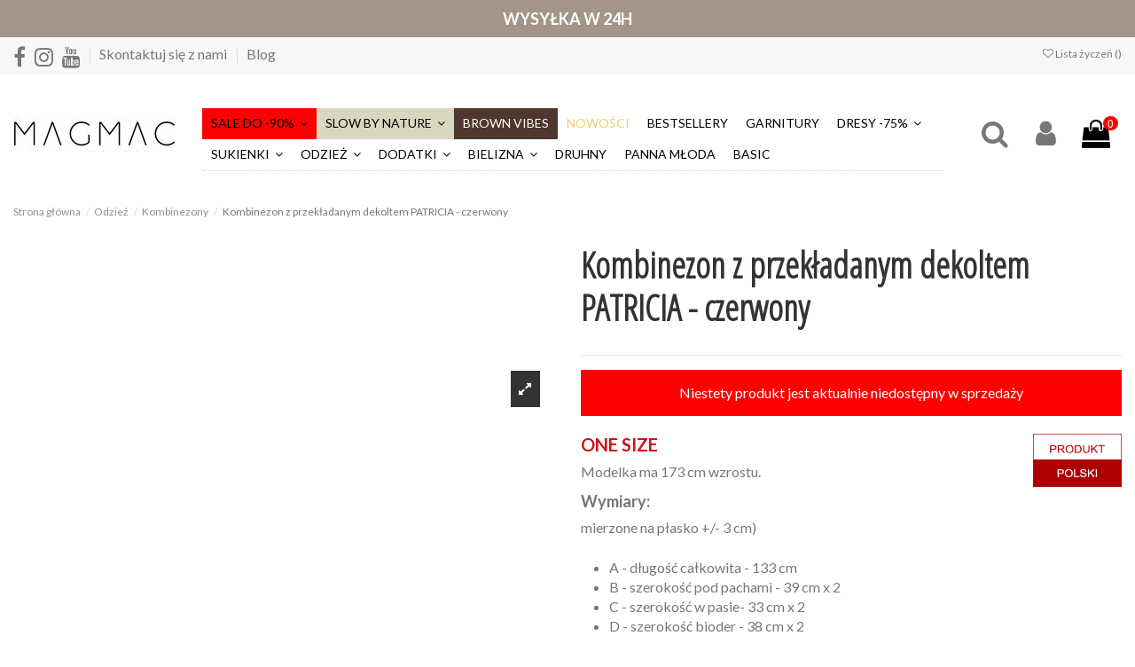

--- FILE ---
content_type: text/html; charset=utf-8
request_url: https://magmac.pl/kombinezony-damskie/28525-69019-kombinezon-z-przekladanym-dekoltem-patricia-czerwony.html
body_size: 44966
content:
<!doctype html>
<html lang="pl">

<head>
    
        
  <meta charset="utf-8">


  <meta http-equiv="x-ua-compatible" content="ie=edge">



    <link rel="canonical" href="https://magmac.pl/kombinezony-damskie/15777-kombinezon-z-przekladanym-dekoltem-patricia-czerwony.html">

    <title>Sklep Magmac.pl - Sklep Magmac.pl</title>
    <meta name="description" content="">
  <meta name="keywords" content="">
      <meta name="robots" content="index, follow">
    
    
    <link rel="dns-prefetch" href="//www.google-analytics.com">
<link rel="dns-prefetch" href="//www.googletagmanager.com">
<link rel="dns-prefetch" href="//connect.facebook.net">
<link rel="dns-prefetch" href="//static.ak.facebook.com">
<link rel="dns-prefetch" href="//staticxx.facebook.com">
<link rel="dns-prefetch" href="//s-static.ak.facebook.com">

<link rel="dns-prefetch" href="//app3.salesmanago.pl">
<link rel="dns-prefetch" href="//script.crazyegg.com">
<link rel="dns-prefetch" href="//www.artfut.com">
<link rel="dns-prefetch" href="//bat.bing.com">
<link rel="dns-prefetch" href="//static.lamoda.pl">

<link rel="dns-prefetch" href="//app.refericon.pl">
<link rel="dns-prefetch" href="//embed.tawk.to">
<link rel="dns-prefetch" href="//app3.salesmanago.pl">
<link rel="dns-prefetch" href="//sslwidget.criteo.com">
<link rel="dns-prefetch" href="//ct.pinterest.com">
<link rel="dns-prefetch" href="//gum.criteo.com">



    <meta property="og:type" content="product">
    <meta property="og:url" content="https://magmac.pl/kombinezony-damskie/28525-69019-kombinezon-z-przekladanym-dekoltem-patricia-czerwony.html">
    <meta property="og:title" content="Sklep Magmac.pl">
    <meta property="og:site_name" content="Sklep Magmac.pl">
    <meta property="og:description" content="">
    <meta property="og:image" content="https://media.magmac.pl/194179-thickbox_default/kombinezon-z-przekladanym-dekoltem-patricia-czerwony.jpg">
    <meta property="og:image:width" content="1100">
    <meta property="og:image:height" content="1422">





      <meta name="viewport" content="initial-scale=1,user-scalable=no,maximum-scale=1,width=device-width">
  

<meta name="google-site-verification" content="ll9VOOV14I9mrDgPwqQQtRo6GIJpyKbGfXiAeYsMx5M" />
<meta name="msvalidate.01" content="75A1E92664233457756B310132C4A700" />


<script type="text/javascript" src="//script.crazyegg.com/pages/scripts/0026/5419.js" async="async"></script>


  <link rel="icon" type="image/vnd.microsoft.icon" href="/img/favicon.ico?1623312779">
  <link rel="shortcut icon" type="image/x-icon" href="/img/favicon.ico?1623312779">
    


      <link rel="preload" as="style" onload="this.rel='stylesheet'" href="https://fonts.googleapis.com/css?family=Lato:300,400,700&amp;display=swap&amp;subset=latin-ext">
        <link rel="preload" as="style" onload="this.rel='stylesheet'" href="https://fonts.googleapis.com/css?family=Open+Sans+Condensed:300&amp;display=swap&amp;subset=latin-ext">
     <link rel="manifest" href="/manifest.json">




<script type="application/ld+json">

{
"@context": "https://schema.org",
"@type": "Organization",
"url": "https://magmac.pl/",
"name": "Sklep Magmac.pl",
"logo": "/img/magmacpl-logo-1623312779.jpg",
"@id": "#store-organization"
}

</script>




  <link rel="preload" href="https://media.magmac.pl/themes/warehouse/assets/css/font-awesome/fonts/fontawesome-webfont.woff2?v=4.7.0" as="font" crossorigin> 
  <link rel="stylesheet" href="https://media.magmac.pl/themes/warehouse/assets/cache/theme-f727661850.css" type="text/css" media="all">




  

  <script type="text/javascript">
        var elementorFrontendConfig = {"isEditMode":"","stretchedSectionContainer":"","is_rtl":""};
        var inpostizi_backend_ajax_url = "https:\/\/magmac.pl\/module\/inpostizi\/backend";
        var inpostizi_binding_api_key = null;
        var inpostizi_fetch_binding_key = true;
        var inpostizi_generic_http_error = "Co\u015b posz\u0142o nie tak. Spr\u00f3buj ponownie p\u00f3\u017aniej.";
        var inpostizi_merchant_client_id = "4edec74e-99f6-455e-9256-bee9bf6b6446";
        var iqitTheme = {"rm_sticky":"0","rm_breakpoint":0,"op_preloader":"0","cart_style":"floating","cart_confirmation":"modal","h_layout":"4","f_fixed":"","f_layout":"1","h_absolute":"0","h_sticky":"header","hw_width":"inherit","h_search_type":"full","pl_lazyload":true,"pl_infinity":false,"pl_rollover":true,"pl_crsl_autoplay":false,"pl_slider_ld":4,"pl_slider_d":4,"pl_slider_t":3,"pl_slider_p":2,"pp_thumbs":"leftd","pp_zoom":"modalzoom","pp_tabs":"tabha"};
        var iqitfdc_from = 1499;
        var iqitmegamenu = {"sticky":"false","containerSelector":"#wrapper > .container"};
        var iqitreviews = [];
        var iqitwishlist = {"nbProducts":0};
        var payuLangId = "pl";
        var payuSFEnabled = false;
        var prestashop = {"cart":{"products":[],"totals":{"total":{"type":"total","label":"Razem","amount":0,"value":"0,00\u00a0z\u0142"},"total_including_tax":{"type":"total","label":"Suma (brutto)","amount":0,"value":"0,00\u00a0z\u0142"},"total_excluding_tax":{"type":"total","label":"Suma (netto)","amount":0,"value":"0,00\u00a0z\u0142"}},"subtotals":{"products":{"type":"products","label":"Produkty","amount":0,"value":"0,00\u00a0z\u0142"},"discounts":null,"shipping":{"type":"shipping","label":"Wysy\u0142ka","amount":0,"value":"Za darmo!"},"tax":null},"products_count":0,"summary_string":"0 sztuk","vouchers":{"allowed":1,"added":[]},"discounts":[],"minimalPurchase":1,"minimalPurchaseRequired":"Minimalny zakup na kwot\u0119 1,00\u00a0z\u0142 (netto) jest wymagany aby zatwierdzi\u0107 Twoje zam\u00f3wienie, obecna warto\u015b\u0107 koszyka to 0,00\u00a0z\u0142 (netto)."},"currency":{"name":"Z\u0142oty polski","iso_code":"PLN","iso_code_num":"985","sign":"z\u0142"},"customer":{"lastname":"","firstname":"","email":"","birthday":"0000-00-00","newsletter":"0","newsletter_date_add":"0000-00-00 00:00:00","optin":"0","website":null,"company":null,"siret":null,"ape":null,"is_logged":false,"gender":{"type":null,"name":null},"addresses":[]},"language":{"name":"Polski (Polish)","iso_code":"pl","locale":"pl-PL","language_code":"pl","is_rtl":"0","date_format_lite":"Y-m-d","date_format_full":"Y-m-d H:i:s","id":1},"page":{"title":"","canonical":null,"meta":{"title":"Sklep Magmac.pl","description":"","keywords":"","robots":"index"},"page_name":"product","body_classes":{"lang-pl":true,"lang-rtl":false,"country-PL":true,"currency-PLN":true,"layout-full-width":true,"page-product":true,"tax-display-enabled":true,"product-id-28525":true,"product-Kombinezon z przek\u0142adanym dekoltem PATRICIA - czerwony":true,"product-id-category-21":true,"product-id-manufacturer-0":true,"product-id-supplier-0":true,"product-available-for-order":true},"admin_notifications":[]},"shop":{"name":"Sklep Magmac.pl","logo":"\/img\/magmacpl-logo-1623312779.jpg","stores_icon":"\/img\/logo_stores.png","favicon":"\/img\/favicon.ico"},"urls":{"base_url":"https:\/\/magmac.pl\/","current_url":"https:\/\/magmac.pl\/kombinezony-damskie\/28525-69019-kombinezon-z-przekladanym-dekoltem-patricia-czerwony.html","shop_domain_url":"https:\/\/magmac.pl","img_ps_url":"https:\/\/media.magmac.pl\/img\/","img_cat_url":"https:\/\/media.magmac.pl\/img\/c\/","img_lang_url":"https:\/\/media.magmac.pl\/img\/l\/","img_prod_url":"https:\/\/media.magmac.pl\/img\/p\/","img_manu_url":"https:\/\/media.magmac.pl\/img\/m\/","img_sup_url":"https:\/\/media.magmac.pl\/img\/su\/","img_ship_url":"https:\/\/media.magmac.pl\/img\/s\/","img_store_url":"https:\/\/media.magmac.pl\/img\/st\/","img_col_url":"https:\/\/media.magmac.pl\/img\/co\/","img_url":"https:\/\/media.magmac.pl\/themes\/warehouse\/assets\/img\/","css_url":"https:\/\/media.magmac.pl\/themes\/warehouse\/assets\/css\/","js_url":"https:\/\/media.magmac.pl\/themes\/warehouse\/assets\/js\/","pic_url":"https:\/\/media.magmac.pl\/upload\/","pages":{"address":"https:\/\/magmac.pl\/adres","addresses":"https:\/\/magmac.pl\/adresy","authentication":"https:\/\/magmac.pl\/logowanie","cart":"https:\/\/magmac.pl\/koszyk","category":"https:\/\/magmac.pl\/index.php?controller=category","cms":"https:\/\/magmac.pl\/index.php?controller=cms","contact":"https:\/\/magmac.pl\/kontakt","discount":"https:\/\/magmac.pl\/rabaty","guest_tracking":"https:\/\/magmac.pl\/sledzenie-zamowien-gosci","history":"https:\/\/magmac.pl\/historia-zamowien","identity":"https:\/\/magmac.pl\/dane-osobiste","index":"https:\/\/magmac.pl\/","my_account":"https:\/\/magmac.pl\/moje-konto","order_confirmation":"https:\/\/magmac.pl\/potwierdzenie-zamowienia","order_detail":"https:\/\/magmac.pl\/index.php?controller=order-detail","order_follow":"https:\/\/magmac.pl\/sledzenie-zamowienia","order":"https:\/\/magmac.pl\/zam\u00f3wienie","order_return":"https:\/\/magmac.pl\/index.php?controller=order-return","order_slip":"https:\/\/magmac.pl\/potwierdzenie-zwrotu","pagenotfound":"https:\/\/magmac.pl\/nie-znaleziono-strony","password":"https:\/\/magmac.pl\/odzyskiwanie-hasla","pdf_invoice":"https:\/\/magmac.pl\/index.php?controller=pdf-invoice","pdf_order_return":"https:\/\/magmac.pl\/index.php?controller=pdf-order-return","pdf_order_slip":"https:\/\/magmac.pl\/index.php?controller=pdf-order-slip","prices_drop":"https:\/\/magmac.pl\/promocje","product":"https:\/\/magmac.pl\/index.php?controller=product","search":"https:\/\/magmac.pl\/szukaj","sitemap":"https:\/\/magmac.pl\/Mapa strony","stores":"https:\/\/magmac.pl\/nasze-sklepy","supplier":"https:\/\/magmac.pl\/dostawcy","register":"https:\/\/magmac.pl\/logowanie?create_account=1","order_login":"https:\/\/magmac.pl\/zam\u00f3wienie?login=1"},"alternative_langs":{"pl":"https:\/\/magmac.pl\/kombinezony-damskie\/28525-kombinezon-z-przekladanym-dekoltem-patricia-czerwony.html"},"theme_assets":"\/themes\/warehouse\/assets\/","actions":{"logout":"https:\/\/magmac.pl\/?mylogout="},"no_picture_image":{"bySize":{"small_default":{"url":"https:\/\/media.magmac.pl\/img\/p\/pl-default-small_default.jpg","width":98,"height":127},"cart_default":{"url":"https:\/\/media.magmac.pl\/img\/p\/pl-default-cart_default.jpg","width":125,"height":162},"medium_default":{"url":"https:\/\/media.magmac.pl\/img\/p\/pl-default-medium_default.jpg","width":452,"height":584},"home_default":{"url":"https:\/\/media.magmac.pl\/img\/p\/pl-default-home_default.jpg","width":450,"height":600},"large_default":{"url":"https:\/\/media.magmac.pl\/img\/p\/pl-default-large_default.jpg","width":800,"height":1067},"thickbox_default":{"url":"https:\/\/media.magmac.pl\/img\/p\/pl-default-thickbox_default.jpg","width":1100,"height":1422}},"small":{"url":"https:\/\/media.magmac.pl\/img\/p\/pl-default-small_default.jpg","width":98,"height":127},"medium":{"url":"https:\/\/media.magmac.pl\/img\/p\/pl-default-home_default.jpg","width":450,"height":600},"large":{"url":"https:\/\/media.magmac.pl\/img\/p\/pl-default-thickbox_default.jpg","width":1100,"height":1422},"legend":""}},"configuration":{"display_taxes_label":true,"display_prices_tax_incl":true,"is_catalog":false,"show_prices":true,"opt_in":{"partner":true},"quantity_discount":{"type":"discount","label":"Rabat"},"voucher_enabled":1,"return_enabled":1},"field_required":[],"breadcrumb":{"links":[{"title":"Strona g\u0142\u00f3wna","url":"https:\/\/magmac.pl\/"},{"title":"Odzie\u017c","url":"https:\/\/magmac.pl\/13-odziez-"},{"title":"Kombinezony","url":"https:\/\/magmac.pl\/21-kombinezony-damskie"},{"title":"Kombinezon z przek\u0142adanym dekoltem PATRICIA - czerwony","url":"https:\/\/magmac.pl\/kombinezony-damskie\/28525-69019-kombinezon-z-przekladanym-dekoltem-patricia-czerwony.html#\/kolor-czerwony"}],"count":4},"link":{"protocol_link":"https:\/\/","protocol_content":"https:\/\/"},"time":1769246229,"static_token":"873bb3b6de1a981783002d3c125d50c3","token":"49d9b7c17a05bbde07e8d69cff2c2a81"};
      </script>


<!-- Hotjar Tracking Code for https://magmac.pl/ -->
<script>
        if (typeof lgcookieslaw_cookie_values === 'object' &&
            lgcookieslaw_cookie_values.lgcookieslaw_purpose_3 === true
        ) {
			(function(h,o,t,j,a,r){
				h.hj=h.hj||function(){(h.hj.q=h.hj.q||[]).push(arguments)};
				h._hjSettings={hjid:1256689,hjsv:6};
				a=o.getElementsByTagName('head')[0];
				r=o.createElement('script');r.async=1;
				r.src=t+h._hjSettings.hjid+j+h._hjSettings.hjsv;
				a.appendChild(r);
			})(window,document,'https://static.hotjar.com/c/hotjar-','.js?sv=');
		}
</script>




<script type="text/javascript">
	// name of the cookie that stores the source
	// change if you have another name
	var cookie_name = 'deduplication_cookie';
	// cookie lifetime
	var days_to_store = 90;
	// expected deduplication_cookie value for Admitad
	var deduplication_cookie_value = 'admitad';
	// name of GET parameter for deduplication
	// change if you have another name
	var channel_name = 'utm_source';
	// a function to get the source from the GET parameter
	getSourceParamFromUri = function () {
		var pattern = channel_name + '=([^&]+)';
		var re = new RegExp(pattern);
		return (re.exec(document.location.search) || [])[1] || '';
	};

	// a function to get the source from the cookie named cookie_name
	getSourceCookie = function () {
		var matches = document.cookie.match(new RegExp(
			'(?:^|; )' + cookie_name.replace(/([\.$?*|{}\(\)\[\]\\\/\+^])/g, '\\$1') + '=([^;]*)'
		));
		return matches ? decodeURIComponent(matches[1]) : undefined;
	};
	// a function to set the source in the cookie named cookie_name
	setSourceCookie = function () {
		var param = getSourceParamFromUri();
		if (!param) { return; }
		var period = days_to_store * 60 * 60 * 24 * 1000;	// in seconds
		var expiresDate = new Date((period) + +new Date);
		var cookieString = cookie_name + '=' + param + '; path=/; expires=' + expiresDate.toGMTString();
		document.cookie = cookieString;
		document.cookie = cookieString + '; domain=.' + location.host;
	};
	// set cookie
	setSourceCookie();
</script>


        
<script src="https://www.artfut.com/static/tagtag.min.js?campaign_code=686e6f9109" async onerror='var self = this;window.ADMITAD=window.ADMITAD||{},ADMITAD.Helpers=ADMITAD.Helpers||{},ADMITAD.Helpers.generateDomains=function(){for(var e=new Date,n=Math.floor(new Date(2020,e.getMonth(),e.getDate()).setUTCHours(0,0,0,0)/1e3),t=parseInt(1e12*(Math.sin(n)+1)).toString(30),i=["de"],o=[],a=0;a<i.length;++a)o.push({domain:t+"."+i[a],name:t});return o},ADMITAD.Helpers.findTodaysDomain=function(e){function n(){var o=new XMLHttpRequest,a=i[t].domain,D="https://"+a+"/";o.open("HEAD",D,!0),o.onload=function(){setTimeout(e,0,i[t])},o.onerror=function(){++t<i.length?setTimeout(n,0):setTimeout(e,0,void 0)},o.send()}var t=0,i=ADMITAD.Helpers.generateDomains();n()},window.ADMITAD=window.ADMITAD||{},ADMITAD.Helpers.findTodaysDomain(function(e){if(window.ADMITAD.dynamic=e,window.ADMITAD.dynamic){var n=function(){return function(){return self.src?self:""}}(),t=n(),i=(/campaign_code=([^&]+)/.exec(t.src)||[])[1]||"";t.parentNode.removeChild(t);var o=document.getElementsByTagName("head")[0],a=document.createElement("script");a.src="https://www."+window.ADMITAD.dynamic.domain+"/static/"+window.ADMITAD.dynamic.name.slice(1)+window.ADMITAD.dynamic.name.slice(0,1)+".min.js?campaign_code="+i,o.appendChild(a)}});'></script>



<!-- Cyba -->
<script type="text/javascript">!function(){var e=document.createElement("script");e.type="text/javascript",e.async=!0,e.src="//www.rtb123.com/tags/5CFA202F-7D44-2E60-3BCA-F6026C6ADCE5/btp.js";var t=document.getElementsByTagName("head")[0];t?t.appendChild(e,t):(t=document.getElementsByTagName("script")[0]).parentNode.insertBefore(e,t)}();</script>
<!-- NEd Cyba -->

<script src="https://app3.salesmanago.pl/dynamic/lq8v5hdj85q0iud3/popups.js"></script>




  <script type="text/javascript">
var jpresta_cache_cookie_name = 'jpresta_cache_source_f6969891f2e6e05792aedb2f6e2be211';
pcRunDynamicModulesJs = function() {
// Autoconf - 2024-05-25T09:54:27+00:00
// ps_shoppingcart
setTimeout("prestashop.emit('updateCart', {reason: {linkAction: 'refresh'}, resp: {errors:[]}});", 10);
// iqitcompare
if (typeof iqitcompare !== 'undefined') $('#iqitcompare-nb').text(iqitcompare.nbProducts);
// iqitcookielaw
function getCookie(cname) {
    var name = cname + "=";
    var ca = document.cookie.split(';');
    for (var i = 0; i != ca.length; i++) {
        var c = ca[i];
        while (c.charAt(0) == ' ') c = c.substring(1);
        if (c.indexOf(name) != -1) return c.substring(name.length, c.length);
    }
    return "";
}
$(function() {
    if (getCookie('cookielaw_module') == 1) {
        $("#iqitcookielaw").removeClass('iqitcookielaw-showed');
    } else {
        $("#iqitcookielaw").addClass('iqitcookielaw-showed');
    }
    $("#iqitcookielaw-accept").click(function(event) {
        event.preventDefault();
        $("#iqitcookielaw").removeClass('iqitcookielaw-showed');
        setcook();
    });
});
// iqitpopup
if (typeof iqitpopup !== 'undefined') {
iqitpopup.script = (function() {
    var $el = $('#iqitpopup');
    var $overlay = $('#iqitpopup-overlay');
    var elHeight = $el.outerHeight();
    var elWidth = $el.outerWidth();
    var $wrapper = $(window);
    var offset = -30;
    var sizeData = {
        size: {
            width: $wrapper.width() + offset,
            height: $wrapper.height() + offset
        }
    };
    function init() {
        setTimeout(function() {
            $el.addClass('showed-iqitpopup');
            $overlay.addClass('showed-iqitpopupo');
        }, iqitpopup.delay);
        $el.find('.iqit-btn-newsletter').first().click(function() {
            setCookie();
            $overlay.removeClass('showed-iqitpopupo');
            $el.removeClass('showed-iqitpopup');
        });
        $(document).on('click', '#iqitpopup .cross, #iqitpopup-overlay', function() {
            $overlay.removeClass('showed-iqitpopupo');
            $el.removeClass('showed-iqitpopup');
            if ($("#iqitpopup-checkbox").is(':checked')) {
                setCookie();
            }
        });
        doResize(sizeData, false);
        $wrapper.resize(function() {
            sizeData.size.width = $wrapper.width() + offset;
            sizeData.size.height = $wrapper.height() + offset;
            doResize(sizeData, true);
        });
    }
    function doResize(ui, resize) {
        if (elWidth >= ui.size.width || elHeight >= ui.size.height) {
            var scale;
            scale = Math.min(
                ui.size.width / elWidth,
                ui.size.height / elHeight
            );
            $el.css({
                transform: "translate(-50%, -50%) scale(" + scale + ")"
            });
        } else {
            if (resize) {
                $el.css({
                    transform: "translate(-50%, -50%) scale(1)"
                });
            }
        }
    }
    function setCookie() {
        var name = iqitpopup.name;
        var value = '1';
        var expire = new Date();
        expire.setDate(expire.getDate() + iqitpopup.time);
        document.cookie = name + "=" + escape(value) + ";path=/;" + ((expire == null) ? "" : ("; expires=" + expire.toGMTString()))
    }
    return {
        init: init
    };
})();
iqitpopup.script.init();
}
// iqitwishlist
if (typeof iqitwishlist !== 'undefined' && iqitwishlist.nbProducts != undefined) {
    $('#iqitwishlist-nb').text(iqitwishlist.nbProducts);
    if (iqitwishlist.nbProducts > 0) {
        $('#desktop-header #iqitwishlist-nb').parent().removeClass('hidden');
        $('#mobile-header #iqitwishlist-nb').parent().removeClass('hidden');
    } else {
        $('#mobile-header #iqitwishlist-nb').text($('#desktop-header #iqitwishlist-nb').text());
    }
    setInterval(function() {
        $('#mobile-header #iqitwishlist-nb').text(iqitwishlist.nbProducts);
    }, 1000);
}
// lgcookieslaw
if (typeof LGCookiesLawFront == 'function') {
  var object_lgcookieslaw_front = new LGCookiesLawFront();
  object_lgcookieslaw_front.init();
}
$('.lgcookieslaw-accept-button').click(function() {document.cookie = "jpresta_cache_context=;path=/;expires=Thu, 01 Jan 1970 00:00:00 GMT";});
$('.lgcookieslaw-partial-accept-button').click(function() {document.cookie = "jpresta_cache_context=;path=/;expires=Thu, 01 Jan 1970 00:00:00 GMT";});
};</script><script type="text/javascript">


</script>
<script type="text/javascript">
    var pspc_labels = ['days', 'hours', 'minutes', 'seconds'];
    var pspc_labels_lang = {
        'days': 'Dn.',
        'hours': 'Godzin',
        'minutes': 'Min.',
        'seconds': 'Sek.'
    };
    var pspc_labels_lang_1 = {
        'days': 'Dn.',
        'hours': 'Godz.',
        'minutes': 'Min.',
        'seconds': 'Sek.'
    };
    var pspc_offer_txt = "Oferta kończy się:";
    var pspc_theme = "2-dark";
    var pspc_psv = 1.7;
    var pspc_hide_after_end = 1;
    var pspc_hide_expired = 1;
    var pspc_highlight = "days";
    var pspc_position_product = "displayProductPriceBlock";
    var pspc_position_list = "no";
    var pspc_adjust_positions = 1;
    var pspc_promo_side = "left";
    var pspc_token = "873bb3b6de1a981783002d3c125d50c3";
    var pspc_countdown_js = "/modules/psproductcountdownpro/views/js/jquery.countdown.min.js";
    var pspc_show_colon = 1;
    </script>   
<script type="text/javascript">
var unlike_text ="Unlike this post";
var like_text ="Like this post";
var baseAdminDir ='//';
var ybc_blog_product_category ='0';
var ybc_blog_polls_g_recaptcha = false;
</script>
    <style>.ybc-blog-post-footer .read_more:hover,
.blog-managament-information button[type="submit"]:hover,
.ybc-blog-tag-a:hover,
#form_blog .btn.edit_view_post:hover,
.form_reply_comment input[type="submit"]:hover,
.form_reply input.btn.btn-primary.btn-default[name="addReplyComment"]:hover,
.form-polls-body button[name="polls_cancel"]:hover,
.form-polls-body button:hover
{
    background:#00cefd;
    border-color:#00cefd;
}
.ybc-blog-like-span.active, .be-tag-block .be-tags a, .be-tag-block .be-tags,
.ybc-blog-related-posts-meta-categories > a,
.view_post,
.comment-content h4.comment_name span,
.ybc_block_categories .active > a,
.comment-content .post_title span a,
.blog-managament-information .help-block a,
.ybc-blog-comment-info .post-author .ybc_title_block {
  color:#2fb5d2;
}
.ybc-block-comment-reply:hover,
.ybc_title_block:hover,
.read_more:hover,
.form_reply input.btn.btn-primary.btn-default[name="addReplyComment"] + .btn.btn-default:hover,
.comment-content .post_title span a:hover,
.list_category_item .sub_category li a:hover,
.ybc_block_categories .active > a:hover,
.ybc-blog-comment-info .post-author .ybc_title_block:hover,
.blog-managament-information .help-block a:hover,
#form_blog a.ybc_button_backtolist:hover{
    color: #00cefd;
}
.ybc-blog-thumbnail-list.carousel .ybc-blog-thumbnail-item.slick-current:before,
.ybc-blog-slider.carousel .slick-dots .slick-active button{
    border-color: #2fb5d2;
}
.ybc-blog-form-comment .blog-submit .button,
.blog-managament-information button[type="submit"],
.ybc-blog-slider.carousel .slick-dots .slick-active button,
.blog_view_all, .view_all_link,
.blog_view_all_button a,
.form-polls-body button,
.form_reply input.btn.btn-primary.btn-default[name="addReplyComment"],
.add_new_post_blog a,
#form_blog button[type="submit"],
#form_blog .btn.edit_view_post,
.form_reply_comment input[type="submit"],
.ets_blog_loading .squaresWaveG
{
  background:#2fb5d2; 
}

.ybc-blog-form-comment .blog-submit .button:hover,
.blog_view_all:hover, .view_all_link:hover,
.blog_view_all_button a:hover,
.add_new_post_blog a:hover,
#form_blog button[type='submit']:hover
{
  background:#00cefd; 
}
.ybc_blog_ltr_mode a:hover, 
.ybc-blog-wrapper-detail a:hover,
.ybc-blog-like-span:hover, 
.blog-main-page a:hover,
.ybc_button_backtolist:hover,
.ybc-block-comment-report:hover{
    color: #00cefd;
}
.nivo-caption {
     background:#2fb5d2; 
     opacity:0.6;
}

.form-polls-body button,
.form_reply_comment input[type="submit"]{
    border: 1px solid #2fb5d2;
}

@keyframes bounce_squaresWaveG {
    0% {
        background-color: #2fb5d2;
    }

    100% {
        background-color: rgb(255, 255, 255);
    }
}

@-o-keyframes bounce_squaresWaveG {
    0% {
        background-color: #2fb5d2;
    }

    100% {
        background-color: rgb(255, 255, 255);
    }
}

@-ms-keyframes bounce_squaresWaveG {
    0% {
        background-color: #2fb5d2;
    }

    100% {
        background-color: rgb(255, 255, 255);
    }
}

@-webkit-keyframes bounce_squaresWaveG {
    0% {
        background-color: #2fb5d2;
    }

    100% {
        background-color: rgb(255, 255, 255);
    }
}

@-moz-keyframes bounce_squaresWaveG {
    0% {
        background-color: #2fb5d2;
    }

    100% {
        background-color: rgb(255, 255, 255);
    }
}</style>
 


            <script id="js-rcpgtm-config" type="application/json">{"bing":{"tracking_id":"148018944","feed":{"id_product_prefix":"","id_product_source_key":"id_product","id_variant_prefix":"","id_variant_source_key":"id_attribute"}},"context":{"browser":{"device_type":1},"localization":{"id_country":14,"country_code":"PL","id_currency":1,"currency_code":"PLN","id_lang":1,"lang_code":"pl"},"page":{"controller_name":"product","products_per_page":24,"category":[],"search_term":""},"shop":{"id_shop":1,"shop_name":"magmac.pl","base_dir":"https:\/\/magmac.pl\/"},"tracking_module":{"module_name":"rcpgtagmanager","module_version":"4.4.5","checkout_module":{"module":"default","controller":"order"},"service_version":"1","token":"359205d9d1844027a9b241c1883b9ca7"},"user":[]},"criteo":{"tracking_id":"66391","feed":{"id_product_prefix":"","id_product_source_key":"id_product","id_variant_prefix":"","id_variant_source_key":"id_attribute"}},"facebook":{"tracking_id":"628802649029971","feed":{"id_product_prefix":"","id_product_source_key":"id_product","id_variant_prefix":"","id_variant_source_key":"id_attribute"}},"ga4":{"tracking_id":"G-BQWK0JW50Y","server_container_url":"","is_url_passthrough":true,"is_data_import":false},"gads":{"tracking_id":"11256372282","merchant_id":"780003510","conversion_labels":{"create_account":"","product_view":"","add_to_cart":"OWjLCN3rkN8YELq4uvcp","begin_checkout":"JFrLCO20kd8YELq4uvcp","purchase":"m3zMCMqe2b0YELq4uvcp"},"is_custom_remarketing":false},"gtm":{"tracking_id":"GTM-W7WVHKP","is_internal_traffic":false,"script_url":"https:\/\/www.googletagmanager.com\/gtm.js","data_layer_name":"dataLayer","id_parameter":"id","override_tracking_id":""},"google_feed":{"id_product_prefix":"","id_product_source_key":"id_product","id_variant_prefix":"","id_variant_source_key":"id_attribute"},"kelkoo":{"tracking_list":[],"feed":{"id_product_prefix":"","id_product_source_key":"id_product","id_variant_prefix":"","id_variant_source_key":"id_attribute"}},"pinterest":{"tracking_id":"2614382717380","feed":{"id_product_prefix":"","id_product_source_key":"id_product","id_variant_prefix":"","id_variant_source_key":"id_attribute"}},"tiktok":{"tracking_id":"C10C3GH5A0R73RNSAUQ0","feed":{"id_product_prefix":"","id_product_source_key":"id_product","id_variant_prefix":"","id_variant_source_key":"id_attribute"}},"twitter":{"tracking_id":"","events":{"add_to_cart_id":"","payment_info_id":"","checkout_initiated_id":"","product_view_id":"","lead_id":"","purchase_id":"","search_id":""},"feed":{"id_product_prefix":"","id_product_source_key":"id_product","id_variant_prefix":"","id_variant_source_key":"id_attribute"}}}</script>

        <script type="text/javascript" data-keepinline="true" data-cfasync="false">
            
            const rcpgtm_config = document.getElementById('js-rcpgtm-config') ?
                JSON.parse(document.getElementById('js-rcpgtm-config').textContent) :
                {}
            ;

            if (typeof rcpgtm_config === 'object' && rcpgtm_config.gtm?.tracking_id && rcpgtm_config.context?.browser) {
                rcpgtm_config.context.browser.user_agent = navigator.userAgent;
                rcpgtm_config.context.browser.navigator_lang = navigator.language || navigator.userLanguage;
                rcpgtm_config.context.browser.fingerprint = JSON.parse(window.localStorage.getItem('RCFingerprint'))?.value || window.crypto.randomUUID();
                rcpgtm_config.context.page.fingerprint = window.crypto.randomUUID();
                document.getElementById('js-rcpgtm-config').textContent = JSON.stringify(rcpgtm_config);

                window[rcpgtm_config.gtm.data_layer_name] = window[rcpgtm_config.gtm.data_layer_name] || [];

                const data_init = {
                    config: (({ gtm, context, ...rest }) => rest)(rcpgtm_config),
                    context: {
                        browser: {
                            ...rcpgtm_config.context.browser,
                            is_internal_traffic: rcpgtm_config.gtm.is_internal_traffic
                        },
                        page: (({ products_per_page, ...rest }) => rest)(rcpgtm_config.context.page),
                        localization: rcpgtm_config.context.localization,
                        shop: rcpgtm_config.context.shop,
                        user: rcpgtm_config.context.user,
                    },
                };

                window[rcpgtm_config.gtm.data_layer_name].push(data_init);

                (function(w,d,s,l,u,p,i){
                    w[l]=w[l]||[];w[l].push({'gtm.start': new Date().getTime(),event:'gtm.js'});
                    var f=d.getElementsByTagName(s)[0],j=d.createElement(s),dl=l!='dataLayer'?'&l='+l:'';
                    j.async=true;
                    j.src=u+'?'+p+'='+i+dl;
                    f.parentNode.insertBefore(j,f);
                })(window, document, 'script', rcpgtm_config.gtm.data_layer_name, rcpgtm_config.gtm.script_url, rcpgtm_config.gtm.id_parameter, rcpgtm_config.gtm.override_tracking_id || rcpgtm_config.gtm.tracking_id);
            }
            
        </script>
    




    
            <meta property="product:pretax_price:amount" content="76.901626">
        <meta property="product:pretax_price:currency" content="PLN">
        <meta property="product:price:amount" content="94.59">
        <meta property="product:price:currency" content="PLN">
        
    

    </head>

<body id="product" class="lang-pl country-pl currency-pln layout-full-width page-product tax-display-enabled product-id-28525 product-kombinezon-z-przekladanym-dekoltem-patricia-czerwony product-id-category-21 product-id-manufacturer-0 product-id-supplier-0 product-available-for-order body-desktop-header-style-w-4">

    


<main id="main-page-content"  >
    
            

    <header id="header" class="desktop-header-style-w-4">
        
            
  <div class="header-banner">
  	<div class="top-container">
		<p> <strong>WYSYŁKA W 24H </strong></p>
	</div>
    
  </div>




            <nav class="header-nav">
        <div class="container">
    
        <div class="row justify-content-between">
            <div class="col col-auto col-md left-nav">
                 <div class="d-inline-block"> 

<ul class="social-links _topbar" itemscope itemtype="https://schema.org/Organization" itemid="#store-organization">
    <li class="facebook"><a itemprop="sameAs" href="https://www.facebook.com/MagMac-1514921342090215" target="_blank" rel="noreferrer noopener"><i class="fa fa-facebook" aria-hidden="true"></i></a></li>    <li class="instagram"><a itemprop="sameAs" href="https://www.instagram.com/magmac.official/" target="_blank" rel="noreferrer noopener"><i class="fa fa-instagram" aria-hidden="true"></i></a></li>      <li class="youtube"><a href="https://www.youtube.com/channel/UCLN1wCH0zHvtdPEffuC74Iw" target="_blank" rel="noreferrer noopener"><i class="fa fa-youtube" aria-hidden="true"></i></a></li>    </ul>

 </div>                             <div class="block-iqitlinksmanager block-iqitlinksmanager-2 block-links-inline d-inline-block">
            <ul>
                                                            <li>
                            <a
                                    href="https://magmac.pl/kontakt"
                                    title="Skorzystaj z formularza kontaktowego"                            >
                                Skontaktuj się z nami
                            </a>
                        </li>
                                                                                <li>
                            <a
                                    href="https://magmac.pl/blog"
                                                                >
                                Blog
                            </a>
                        </li>
                                                </ul>
        </div>
    
            </div>
            <div class="col col-auto center-nav text-center">
                
             </div>
            <div class="col col-auto col-md right-nav text-right">
                <div class="d-inline-block">
    <a href="//magmac.pl/module/iqitwishlist/view">
        <i class="fa fa-heart-o" aria-hidden="true"></i> Lista życzeń (<span
                id="iqitwishlist-nb"></span>)
    </a>
</div>

             </div>
        </div>

                        </div>
            </nav>
        



<div id="desktop-header" class="desktop-header-style-4">
            
<div class="header-top">
    <div id="desktop-header-container" class="container">
        <div class="row align-items-center">
                            <div class="col col-auto col-header-left">
                    <div id="desktop_logo">
                        <a href="https://magmac.pl/">
                            <img class="logo img-fluid"
                                 src="https://media.magmac.pl/img/magmacpl-logo-1623312779.jpg"                                  alt="Sklep Magmac.pl" fetchpriority="high">
                        </a>
                    </div>
                    
                </div>
                <div class="col col-header-center col-header-menu">
                                            <div class="header-custom-html">
                            <p></p>
<div id="ookdjilphngeeeghgngjabigmpepanpl"></div>
                        </div>
                                        	<div id="iqitmegamenu-wrapper" class="iqitmegamenu-wrapper iqitmegamenu-all">
		<div class="container container-iqitmegamenu">
		<div id="iqitmegamenu-horizontal" class="iqitmegamenu  clearfix" role="navigation">

								
				<nav id="cbp-hrmenu" class="cbp-hrmenu cbp-horizontal cbp-hrsub-narrow">
					<ul>
												<li id="cbp-hrmenu-tab-4" class="cbp-hrmenu-tab cbp-hrmenu-tab-4  cbp-has-submeu">
	<a href="https://magmac.pl/154-sale-do-90" class="nav-link" >

								<span class="cbp-tab-title">
								SALE DO -90% <i class="fa fa-angle-down cbp-submenu-aindicator"></i></span>
														</a>
														<div class="cbp-hrsub col-4">
								<div class="cbp-hrsub-inner">
									<div class="container iqitmegamenu-submenu-container">
									
																																	




<div class="row menu_row menu-element  first_rows menu-element-id-1">
                

                                                




    <div class="col-12 cbp-menu-column cbp-menu-element menu-element-id-2 ">
        <div class="cbp-menu-column-inner">
                        
                
                
                    
                                                    <div class="row cbp-categories-row">
                                                                                                            <div class="col-12">
                                            <div class="cbp-category-link-w"><a href="https://magmac.pl/279-do-1999-zl"
                                                                                class="cbp-column-title nav-link cbp-category-title">DO 19,99 ZŁ</a>
                                                                                                                                            </div>
                                        </div>
                                                                                                                                                <div class="col-12">
                                            <div class="cbp-category-link-w"><a href="https://magmac.pl/280-do-2999-zl"
                                                                                class="cbp-column-title nav-link cbp-category-title">DO 29,99 ZŁ</a>
                                                                                                                                            </div>
                                        </div>
                                                                                                                                                <div class="col-12">
                                            <div class="cbp-category-link-w"><a href="https://magmac.pl/281-do-3999-zl"
                                                                                class="cbp-column-title nav-link cbp-category-title">DO 39,99 ZŁ</a>
                                                                                                                                            </div>
                                        </div>
                                                                                                                                                <div class="col-12">
                                            <div class="cbp-category-link-w"><a href="https://magmac.pl/282-do-4999-zl"
                                                                                class="cbp-column-title nav-link cbp-category-title">DO 49,99 ZŁ</a>
                                                                                                                                            </div>
                                        </div>
                                                                                                </div>
                                            
                
            

            
            </div>    </div>
                            
                </div>
																					
																			</div>
								</div>
							</div>
													</li>
												<li id="cbp-hrmenu-tab-47" class="cbp-hrmenu-tab cbp-hrmenu-tab-47  cbp-has-submeu">
	<a href="https://magmac.pl/298-slow-by-nature" class="nav-link" >

								<span class="cbp-tab-title">
								Slow by Nature <i class="fa fa-angle-down cbp-submenu-aindicator"></i></span>
														</a>
														<div class="cbp-hrsub col-4">
								<div class="cbp-hrsub-inner">
									<div class="container iqitmegamenu-submenu-container">
									
																																	




<div class="row menu_row menu-element  first_rows menu-element-id-1">
                

                                                




    <div class="col-12 cbp-menu-column cbp-menu-element menu-element-id-2 ">
        <div class="cbp-menu-column-inner">
                        
                
                
                    
                                                    <div class="row cbp-categories-row">
                                                                                                            <div class="col-12">
                                            <div class="cbp-category-link-w"><a href="https://magmac.pl/299-tencel"
                                                                                class="cbp-column-title nav-link cbp-category-title">TENCEL</a>
                                                                                                                                            </div>
                                        </div>
                                                                                                                                                <div class="col-12">
                                            <div class="cbp-category-link-w"><a href="https://magmac.pl/300-len"
                                                                                class="cbp-column-title nav-link cbp-category-title">LEN</a>
                                                                                                                                            </div>
                                        </div>
                                                                                                                                                <div class="col-12">
                                            <div class="cbp-category-link-w"><a href="https://magmac.pl/301-wiskoza"
                                                                                class="cbp-column-title nav-link cbp-category-title">WISKOZA</a>
                                                                                                                                            </div>
                                        </div>
                                                                                                                                                <div class="col-12">
                                            <div class="cbp-category-link-w"><a href="https://magmac.pl/302-bawelna"
                                                                                class="cbp-column-title nav-link cbp-category-title">BAWEŁNA</a>
                                                                                                                                            </div>
                                        </div>
                                                                                                                                                <div class="col-12">
                                            <div class="cbp-category-link-w"><a href="https://magmac.pl/303-muslin"
                                                                                class="cbp-column-title nav-link cbp-category-title">MUŚLIN</a>
                                                                                                                                            </div>
                                        </div>
                                                                                                </div>
                                            
                
            

            
            </div>    </div>
                            
                </div>
																					
																			</div>
								</div>
							</div>
													</li>
												<li id="cbp-hrmenu-tab-48" class="cbp-hrmenu-tab cbp-hrmenu-tab-48 ">
	<a href="https://magmac.pl/304-brown-vibes" class="nav-link" >

								<span class="cbp-tab-title">
								Brown Vibes</span>
														</a>
													</li>
												<li id="cbp-hrmenu-tab-7" class="cbp-hrmenu-tab cbp-hrmenu-tab-7 ">
	<a href="https://magmac.pl/100-nowosci" class="nav-link" >

								<span class="cbp-tab-title">
								NOWOŚCI</span>
														</a>
													</li>
												<li id="cbp-hrmenu-tab-13" class="cbp-hrmenu-tab cbp-hrmenu-tab-13 ">
	<a href="https://magmac.pl/99-bestsellery" class="nav-link" >

								<span class="cbp-tab-title">
								BESTSELLERY</span>
														</a>
													</li>
												<li id="cbp-hrmenu-tab-46" class="cbp-hrmenu-tab cbp-hrmenu-tab-46 ">
	<a href="https://magmac.pl/270-garnitury" class="nav-link" >

								<span class="cbp-tab-title">
								GARNITURY</span>
														</a>
													</li>
												<li id="cbp-hrmenu-tab-19" class="cbp-hrmenu-tab cbp-hrmenu-tab-19  cbp-has-submeu">
	<a href="https://magmac.pl/94-dresy-damskie" class="nav-link" >

								<span class="cbp-tab-title">
								DRESY -75% <i class="fa fa-angle-down cbp-submenu-aindicator"></i></span>
														</a>
														<div class="cbp-hrsub col-12">
								<div class="cbp-hrsub-inner">
									<div class="container iqitmegamenu-submenu-container">
									
																																	




<div class="row menu_row menu-element  first_rows menu-element-id-1">
                

                                                




    <div class="col-12 cbp-menu-column cbp-menu-element menu-element-id-2 ">
        <div class="cbp-menu-column-inner">
                        
                
                
                    
                                                    <div class="row cbp-categories-row">
                                                                                                            <div class="col-4">
                                            <div class="cbp-category-link-w"><a href="https://magmac.pl/201-dresy-welurowe"
                                                                                class="cbp-column-title nav-link cbp-category-title">Dresy welurowe</a>
                                                                                                                                            </div>
                                        </div>
                                                                                                                                                <div class="col-4">
                                            <div class="cbp-category-link-w"><a href="https://magmac.pl/202-dresy-z-lampasami-tasmami"
                                                                                class="cbp-column-title nav-link cbp-category-title">Dresy z lampasami</a>
                                                                                                                                            </div>
                                        </div>
                                                                                                                                                <div class="col-4">
                                            <div class="cbp-category-link-w"><a href="https://magmac.pl/203-komplety-sportowe-damskie"
                                                                                class="cbp-column-title nav-link cbp-category-title">Komplety sportowe damskie</a>
                                                                                                                                            </div>
                                        </div>
                                                                                                </div>
                                            
                
            

            
            </div>    </div>
                            
                </div>
																					
																			</div>
								</div>
							</div>
													</li>
												<li id="cbp-hrmenu-tab-17" class="cbp-hrmenu-tab cbp-hrmenu-tab-17  cbp-has-submeu">
	<a href="https://magmac.pl/27-sukienki-" class="nav-link" >

								<span class="cbp-tab-title">
								SUKIENKI <i class="fa fa-angle-down cbp-submenu-aindicator"></i></span>
														</a>
														<div class="cbp-hrsub col-12">
								<div class="cbp-hrsub-inner">
									<div class="container iqitmegamenu-submenu-container">
									
																																	




<div class="row menu_row menu-element  first_rows menu-element-id-1">
                

                                                




    <div class="col-2 cbp-menu-column cbp-menu-element menu-element-id-40 cbp-empty-column">
        <div class="cbp-menu-column-inner">
                        
                
                
            

            
            </div>    </div>
                                    




    <div class="col-8 cbp-menu-column cbp-menu-element menu-element-id-2 ">
        <div class="cbp-menu-column-inner">
                        
                
                
                    
                                                    <div class="row cbp-categories-row">
                                                                                                            <div class="col-3">
                                            <div class="cbp-category-link-w"><a href="https://magmac.pl/81-sukienki-rozkloszowane"
                                                                                class="cbp-column-title nav-link cbp-category-title">Sukienki rozkloszowane</a>
                                                                                                                                            </div>
                                        </div>
                                                                                                                                                <div class="col-3">
                                            <div class="cbp-category-link-w"><a href="https://magmac.pl/82-sukienki-dopasowane"
                                                                                class="cbp-column-title nav-link cbp-category-title">Sukienki dopasowane</a>
                                                                                                                                            </div>
                                        </div>
                                                                                                                                                <div class="col-3">
                                            <div class="cbp-category-link-w"><a href="https://magmac.pl/83-sukienki-z-odkrytymi-ramionami"
                                                                                class="cbp-column-title nav-link cbp-category-title">Sukienki z odkrytymi ramionami</a>
                                                                                                                                            </div>
                                        </div>
                                                                                                                                                <div class="col-3">
                                            <div class="cbp-category-link-w"><a href="https://magmac.pl/84-sukienki-casualowe"
                                                                                class="cbp-column-title nav-link cbp-category-title">Sukienki casualowe</a>
                                                                                                                                            </div>
                                        </div>
                                                                                                                                                <div class="col-3">
                                            <div class="cbp-category-link-w"><a href="https://magmac.pl/85-sukienki-mini"
                                                                                class="cbp-column-title nav-link cbp-category-title">Sukienki mini</a>
                                                                                                                                            </div>
                                        </div>
                                                                                                                                                <div class="col-3">
                                            <div class="cbp-category-link-w"><a href="https://magmac.pl/86-sukienki-midi"
                                                                                class="cbp-column-title nav-link cbp-category-title">Sukienki midi</a>
                                                                                                                                            </div>
                                        </div>
                                                                                                                                                                                                                    <div class="col-3">
                                            <div class="cbp-category-link-w"><a href="https://magmac.pl/105-sukienki-maxi"
                                                                                class="cbp-column-title nav-link cbp-category-title">Sukienki maxi</a>
                                                                                                                                            </div>
                                        </div>
                                                                                                                                                <div class="col-3">
                                            <div class="cbp-category-link-w"><a href="https://magmac.pl/110-sukienki-dzianinowe"
                                                                                class="cbp-column-title nav-link cbp-category-title">Sukienki dzianinowe</a>
                                                                                                                                            </div>
                                        </div>
                                                                                                                                                <div class="col-3">
                                            <div class="cbp-category-link-w"><a href="https://magmac.pl/124-sukienki-oversize"
                                                                                class="cbp-column-title nav-link cbp-category-title">Sukienki oversize</a>
                                                                                                                                            </div>
                                        </div>
                                                                                                                                                                                                                    <div class="col-3">
                                            <div class="cbp-category-link-w"><a href="https://magmac.pl/134-sukienki-z-printem"
                                                                                class="cbp-column-title nav-link cbp-category-title">Sukienki z printem</a>
                                                                                                                                            </div>
                                        </div>
                                                                                                                                                                                                                                                                                        <div class="col-3">
                                            <div class="cbp-category-link-w"><a href="https://magmac.pl/139-sukienki-glamour"
                                                                                class="cbp-column-title nav-link cbp-category-title">Sukienki glamour</a>
                                                                                                                                            </div>
                                        </div>
                                                                                                                                                <div class="col-3">
                                            <div class="cbp-category-link-w"><a href="https://magmac.pl/146-sukienki-na-wesele"
                                                                                class="cbp-column-title nav-link cbp-category-title">Sukienki na wesele</a>
                                                                                                                                            </div>
                                        </div>
                                                                                                                                                <div class="col-3">
                                            <div class="cbp-category-link-w"><a href="https://magmac.pl/147-sukienki-trapezowe"
                                                                                class="cbp-column-title nav-link cbp-category-title">Sukienki trapezowe</a>
                                                                                                                                            </div>
                                        </div>
                                                                                                                                                <div class="col-3">
                                            <div class="cbp-category-link-w"><a href="https://magmac.pl/149-sukienki-boho"
                                                                                class="cbp-column-title nav-link cbp-category-title">Sukienki boho</a>
                                                                                                                                            </div>
                                        </div>
                                                                                                                                                <div class="col-3">
                                            <div class="cbp-category-link-w"><a href="https://magmac.pl/156-sukienki-wieczorowe"
                                                                                class="cbp-column-title nav-link cbp-category-title">Sukienki wieczorowe</a>
                                                                                                                                            </div>
                                        </div>
                                                                                                                                                <div class="col-3">
                                            <div class="cbp-category-link-w"><a href="https://magmac.pl/157-sukienki-studniowkowe"
                                                                                class="cbp-column-title nav-link cbp-category-title">Sukienki studniówkowe</a>
                                                                                                                                            </div>
                                        </div>
                                                                                                                                                <div class="col-3">
                                            <div class="cbp-category-link-w"><a href="https://magmac.pl/158-sukienki-letnie"
                                                                                class="cbp-column-title nav-link cbp-category-title">Sukienki letnie</a>
                                                                                                                                            </div>
                                        </div>
                                                                                                                                                                                                                    <div class="col-3">
                                            <div class="cbp-category-link-w"><a href="https://magmac.pl/160-sukienki-proste"
                                                                                class="cbp-column-title nav-link cbp-category-title">Sukienki proste</a>
                                                                                                                                            </div>
                                        </div>
                                                                                                                                                <div class="col-3">
                                            <div class="cbp-category-link-w"><a href="https://magmac.pl/161-sukienki-na-impreze"
                                                                                class="cbp-column-title nav-link cbp-category-title">Sukienki na imprezę</a>
                                                                                                                                            </div>
                                        </div>
                                                                                                                                                <div class="col-3">
                                            <div class="cbp-category-link-w"><a href="https://magmac.pl/165-sukienki-marine"
                                                                                class="cbp-column-title nav-link cbp-category-title">Sukienki marine</a>
                                                                                                                                            </div>
                                        </div>
                                                                                                                                                <div class="col-3">
                                            <div class="cbp-category-link-w"><a href="https://magmac.pl/170-sukienki-w-kwiaty"
                                                                                class="cbp-column-title nav-link cbp-category-title">Sukienki w kwiaty</a>
                                                                                                                                            </div>
                                        </div>
                                                                                                                                                <div class="col-3">
                                            <div class="cbp-category-link-w"><a href="https://magmac.pl/179-sukienki-dresowe"
                                                                                class="cbp-column-title nav-link cbp-category-title">Sukienki dresowe</a>
                                                                                                                                            </div>
                                        </div>
                                                                                                                                                <div class="col-3">
                                            <div class="cbp-category-link-w"><a href="https://magmac.pl/180-sukienki-w-zwierzecy-print"
                                                                                class="cbp-column-title nav-link cbp-category-title">Sukienki w zwierzęcy print</a>
                                                                                                                                            </div>
                                        </div>
                                                                                                                                                <div class="col-3">
                                            <div class="cbp-category-link-w"><a href="https://magmac.pl/184-sukienki-satynowe"
                                                                                class="cbp-column-title nav-link cbp-category-title">Sukienki satynowe</a>
                                                                                                                                            </div>
                                        </div>
                                                                                                                                                <div class="col-3">
                                            <div class="cbp-category-link-w"><a href="https://magmac.pl/186-sukienki-welurowe"
                                                                                class="cbp-column-title nav-link cbp-category-title">Sukienki welurowe</a>
                                                                                                                                            </div>
                                        </div>
                                                                                                                                                <div class="col-3">
                                            <div class="cbp-category-link-w"><a href="https://magmac.pl/194-sukienki-z-marszczeniem"
                                                                                class="cbp-column-title nav-link cbp-category-title">Sukienki z marszczeniem</a>
                                                                                                                                            </div>
                                        </div>
                                                                                                                                                <div class="col-3">
                                            <div class="cbp-category-link-w"><a href="https://magmac.pl/195-sukienki-wiosenne"
                                                                                class="cbp-column-title nav-link cbp-category-title">Sukienki wiosenne</a>
                                                                                                                                            </div>
                                        </div>
                                                                                                                                                <div class="col-3">
                                            <div class="cbp-category-link-w"><a href="https://magmac.pl/196-sukienki-z-falbanka"
                                                                                class="cbp-column-title nav-link cbp-category-title">Sukienki z falbanką</a>
                                                                                                                                            </div>
                                        </div>
                                                                                                                                                <div class="col-3">
                                            <div class="cbp-category-link-w"><a href="https://magmac.pl/197-sukienki-na-ramiaczkach"
                                                                                class="cbp-column-title nav-link cbp-category-title">Sukienki na ramiączkach</a>
                                                                                                                                            </div>
                                        </div>
                                                                                                                                                <div class="col-3">
                                            <div class="cbp-category-link-w"><a href="https://magmac.pl/198-sukienki-mlodziezowe"
                                                                                class="cbp-column-title nav-link cbp-category-title">Sukienki młodzieżowe</a>
                                                                                                                                            </div>
                                        </div>
                                                                                                                                                <div class="col-3">
                                            <div class="cbp-category-link-w"><a href="https://magmac.pl/208-sukienki-muslinowe"
                                                                                class="cbp-column-title nav-link cbp-category-title">Sukienki muślinowe</a>
                                                                                                                                            </div>
                                        </div>
                                                                                                                                                <div class="col-3">
                                            <div class="cbp-category-link-w"><a href="https://magmac.pl/210-sukienki-jesienne"
                                                                                class="cbp-column-title nav-link cbp-category-title">Sukienki jesienne</a>
                                                                                                                                            </div>
                                        </div>
                                                                                                                                                <div class="col-3">
                                            <div class="cbp-category-link-w"><a href="https://magmac.pl/217-sukienki-shine-collection"
                                                                                class="cbp-column-title nav-link cbp-category-title">Sukienki Shine Collection</a>
                                                                                                                                            </div>
                                        </div>
                                                                                                                                                <div class="col-3">
                                            <div class="cbp-category-link-w"><a href="https://magmac.pl/220-sukienki-okolicznosciowe"
                                                                                class="cbp-column-title nav-link cbp-category-title">Sukienki okolicznościowe</a>
                                                                                                                                            </div>
                                        </div>
                                                                                                                                                <div class="col-3">
                                            <div class="cbp-category-link-w"><a href="https://magmac.pl/228-sukienki-z-przekladanym-dekoltem"
                                                                                class="cbp-column-title nav-link cbp-category-title">Sukienki z przekładanym dekoltem</a>
                                                                                                                                            </div>
                                        </div>
                                                                                                                                                                                                                    <div class="col-3">
                                            <div class="cbp-category-link-w"><a href="https://magmac.pl/234-sukienki-bawelniane"
                                                                                class="cbp-column-title nav-link cbp-category-title">Sukienki bawełniane</a>
                                                                                                                                            </div>
                                        </div>
                                                                                                                                                <div class="col-3">
                                            <div class="cbp-category-link-w"><a href="https://magmac.pl/245-sukienki-czerwone"
                                                                                class="cbp-column-title nav-link cbp-category-title">Sukienki czerwone</a>
                                                                                                                                            </div>
                                        </div>
                                                                                                                                                <div class="col-3">
                                            <div class="cbp-category-link-w"><a href="https://magmac.pl/246-sukienki-czarne"
                                                                                class="cbp-column-title nav-link cbp-category-title">Sukienki czarne</a>
                                                                                                                                            </div>
                                        </div>
                                                                                                                                                <div class="col-3">
                                            <div class="cbp-category-link-w"><a href="https://magmac.pl/247-sukienki-butelkowa-zielen"
                                                                                class="cbp-column-title nav-link cbp-category-title">Sukienki butelkowa zieleń</a>
                                                                                                                                            </div>
                                        </div>
                                                                                                                                                <div class="col-3">
                                            <div class="cbp-category-link-w"><a href="https://magmac.pl/248-sukienki-bezowe"
                                                                                class="cbp-column-title nav-link cbp-category-title">Sukienki beżowe</a>
                                                                                                                                            </div>
                                        </div>
                                                                                                </div>
                                            
                
            

            
            </div>    </div>
                                    




    <div class="col-2 cbp-menu-column cbp-menu-element menu-element-id-3 cbp-empty-column">
        <div class="cbp-menu-column-inner">
                        
                
                
            

            
            </div>    </div>
                            
                </div>
																					
																			</div>
								</div>
							</div>
													</li>
												<li id="cbp-hrmenu-tab-3" class="cbp-hrmenu-tab cbp-hrmenu-tab-3  cbp-has-submeu">
	<a href="https://magmac.pl/13-odziez-" class="nav-link" >

								<span class="cbp-tab-title">
								ODZIEŻ <i class="fa fa-angle-down cbp-submenu-aindicator"></i></span>
														</a>
														<div class="cbp-hrsub col-12">
								<div class="cbp-hrsub-inner">
									<div class="container iqitmegamenu-submenu-container">
									
																																	




<div class="row menu_row menu-element  first_rows menu-element-id-1">
                

                                                




    <div class="col-3 cbp-menu-column cbp-menu-element menu-element-id-14 cbp-empty-column">
        <div class="cbp-menu-column-inner">
                        
                
                
            

                                                




<div class="row menu_row menu-element  menu-element-id-15">
                

                                                




    <div class="col-12 cbp-menu-column cbp-menu-element menu-element-id-17 ">
        <div class="cbp-menu-column-inner">
                        
                
                
                    
                                                    <div class="row cbp-categories-row">
                                                                                                            <div class="col-12">
                                            <div class="cbp-category-link-w"><a href="https://magmac.pl/17-bluzki"
                                                                                class="cbp-column-title nav-link cbp-category-title">Bluzki</a>
                                                                                                                                                    
    <ul class="cbp-links cbp-category-tree"><li ><div class="cbp-category-link-w"><a href="https://magmac.pl/57-bluzki-z-odkrytymi-ramionami">Bluzki z odkrytymi ramionami</a></div></li><li ><div class="cbp-category-link-w"><a href="https://magmac.pl/58-bluzki-koszulowe">Bluzki koszulowe</a></div></li><li ><div class="cbp-category-link-w"><a href="https://magmac.pl/60-bluzki-hiszpanki">Bluzki hiszpanki</a></div></li><li ><div class="cbp-category-link-w"><a href="https://magmac.pl/61-bluzki-wzorzyste">Bluzki wzorzyste</a></div></li><li ><div class="cbp-category-link-w"><a href="https://magmac.pl/62-t-shirt">T-shirt</a></div></li><li ><div class="cbp-category-link-w"><a href="https://magmac.pl/111-bluzki-w-paski">Bluzki w paski</a></div></li><li ><div class="cbp-category-link-w"><a href="https://magmac.pl/113-bluzki-z-dlugim-rekawem">Bluzki z długim rękawem</a></div></li><li ><div class="cbp-category-link-w"><a href="https://magmac.pl/162-bluzki-boho">Bluzki boho</a></div></li><li ><div class="cbp-category-link-w"><a href="https://magmac.pl/163-bluzki-koronkowe">Bluzki koronkowe</a></div></li><li ><div class="cbp-category-link-w"><a href="https://magmac.pl/169-bluzki-na-ramiaczkach">Bluzki na ramiączkach</a></div></li><li ><div class="cbp-category-link-w"><a href="https://magmac.pl/193-topy-damskie">Topy damskie</a></div></li><li ><div class="cbp-category-link-w"><a href="https://magmac.pl/207-bluzki-muslinowe">Bluzki muślinowe</a></div></li><li ><div class="cbp-category-link-w"><a href="https://magmac.pl/231-bluzki-prazkowane">Bluzki prążkowane</a></div></li><li ><div class="cbp-category-link-w"><a href="https://magmac.pl/241-crop-topy">Crop topy</a></div></li></ul>

                                                                                            </div>
                                        </div>
                                                                                                </div>
                                            
                
            

            
            </div>    </div>
                                    




    <div class="col-12 cbp-menu-column cbp-menu-element menu-element-id-16 ">
        <div class="cbp-menu-column-inner">
                        
                
                
                    
                                                    <div class="row cbp-categories-row">
                                                                                                            <div class="col-12">
                                            <div class="cbp-category-link-w"><a href="https://magmac.pl/18-bluzy"
                                                                                class="cbp-column-title nav-link cbp-category-title">Bluzy</a>
                                                                                                                                                    
    <ul class="cbp-links cbp-category-tree"><li ><div class="cbp-category-link-w"><a href="https://magmac.pl/63-bluzy-z-kapturem">Bluzy z kapturem</a></div></li><li ><div class="cbp-category-link-w"><a href="https://magmac.pl/64-bluzy-rozpinane">Bluzy rozpinane</a></div></li><li ><div class="cbp-category-link-w"><a href="https://magmac.pl/242-bluzy-dresowe">Bluzy dresowe</a></div></li></ul>

                                                                                            </div>
                                        </div>
                                                                                                </div>
                                            
                
            

            
            </div>    </div>
                            
                </div>
                                    




<div class="row menu_row menu-element  menu-element-id-18">
                

                                                




    <div class="col-12 cbp-menu-column cbp-menu-element menu-element-id-19 ">
        <div class="cbp-menu-column-inner">
                        
                
                
                    
                                                    <div class="row cbp-categories-row">
                                                                                                            <div class="col-12">
                                            <div class="cbp-category-link-w"><a href="https://magmac.pl/19-body-damskie"
                                                                                class="cbp-column-title nav-link cbp-category-title">Body</a>
                                                                                                                                                    
    <ul class="cbp-links cbp-category-tree"><li ><div class="cbp-category-link-w"><a href="https://magmac.pl/65-body-klasyczne">Body klasyczne</a></div></li><li ><div class="cbp-category-link-w"><a href="https://magmac.pl/115-body-z-dlugim-rekawem">Body z długim rękawem</a></div></li></ul>

                                                                                            </div>
                                        </div>
                                                                                                </div>
                                            
                
            

            
            </div>    </div>
                            
                </div>
                                    




<div class="row menu_row menu-element  menu-element-id-20">
                

                                                




    <div class="col-12 cbp-menu-column cbp-menu-element menu-element-id-36 ">
        <div class="cbp-menu-column-inner">
                        
                
                
                    
                                                    <div class="row cbp-categories-row">
                                                                                                            <div class="col-12">
                                            <div class="cbp-category-link-w"><a href="https://magmac.pl/148-marynarki"
                                                                                class="cbp-column-title nav-link cbp-category-title">Marynarki</a>
                                                                                                                                            </div>
                                        </div>
                                                                                                                                                <div class="col-12">
                                            <div class="cbp-category-link-w"><a href="https://magmac.pl/254-mama-i-dziecko"
                                                                                class="cbp-column-title nav-link cbp-category-title">MAMA i DZIECKO</a>
                                                                                                                                                    
    <ul class="cbp-links cbp-category-tree"><li ><div class="cbp-category-link-w"><a href="https://magmac.pl/257-kids">KIDS</a></div></li></ul>

                                                                                            </div>
                                        </div>
                                                                                                </div>
                                            
                
            

            
            </div>    </div>
                            
                </div>
                            
            </div>    </div>
                                    




    <div class="col-3 cbp-menu-column cbp-menu-element menu-element-id-6 cbp-empty-column">
        <div class="cbp-menu-column-inner">
                        
                
                
            

                                                




<div class="row menu_row menu-element  menu-element-id-7">
                

                                                




    <div class="col-12 cbp-menu-column cbp-menu-element menu-element-id-8 ">
        <div class="cbp-menu-column-inner">
                        
                
                
                    
                                                    <div class="row cbp-categories-row">
                                                                                                            <div class="col-12">
                                            <div class="cbp-category-link-w"><a href="https://magmac.pl/21-kombinezony-damskie"
                                                                                class="cbp-column-title nav-link cbp-category-title">Kombinezony</a>
                                                                                                                                                    
    <ul class="cbp-links cbp-category-tree"><li ><div class="cbp-category-link-w"><a href="https://magmac.pl/69-kombinezony-na-lato">Kombinezony na lato</a></div></li><li ><div class="cbp-category-link-w"><a href="https://magmac.pl/71-kombinezony-eleganckie">Kombinezony damskie eleganckie</a></div></li></ul>

                                                                                            </div>
                                        </div>
                                                                                                </div>
                                            
                
            

            
            </div>    </div>
                                    




    <div class="col-12 cbp-menu-column cbp-menu-element menu-element-id-9 ">
        <div class="cbp-menu-column-inner">
                        
                
                
                    
                                                    <div class="row cbp-categories-row">
                                                                                                            <div class="col-12">
                                            <div class="cbp-category-link-w"><a href="https://magmac.pl/22-legginsy"
                                                                                class="cbp-column-title nav-link cbp-category-title">Legginsy</a>
                                                                                                                                                    
    <ul class="cbp-links cbp-category-tree"><li ><div class="cbp-category-link-w"><a href="https://magmac.pl/72-legginsy-klasyczne">Legginsy klasyczne</a></div></li><li ><div class="cbp-category-link-w"><a href="https://magmac.pl/73-legginsy-skorzane">Legginsy skórzane</a></div></li></ul>

                                                                                            </div>
                                        </div>
                                                                                                </div>
                                            
                
            

            
            </div>    </div>
                                    




    <div class="col-12 cbp-menu-column cbp-menu-element menu-element-id-10 ">
        <div class="cbp-menu-column-inner">
                        
                
                
                    
                                                    <div class="row cbp-categories-row">
                                                                                                            <div class="col-12">
                                            <div class="cbp-category-link-w"><a href="https://magmac.pl/23-okrycia-wierzchnie"
                                                                                class="cbp-column-title nav-link cbp-category-title">Okrycia wierzchnie</a>
                                                                                                                                                    
    <ul class="cbp-links cbp-category-tree"><li ><div class="cbp-category-link-w"><a href="https://magmac.pl/52-kurtki">Kurtki</a></div></li><li ><div class="cbp-category-link-w"><a href="https://magmac.pl/108-kurtki-bomberki">Bomberki</a></div></li><li ><div class="cbp-category-link-w"><a href="https://magmac.pl/269-narzutki">Narzutki</a></div></li><li ><div class="cbp-category-link-w"><a href="https://magmac.pl/271-plaszcze">Płaszcze</a></div></li></ul>

                                                                                            </div>
                                        </div>
                                                                                                </div>
                                            
                
            

            
            </div>    </div>
                                    




    <div class="col-12 cbp-menu-column cbp-menu-element menu-element-id-11 ">
        <div class="cbp-menu-column-inner">
                        
                
                
                    
                                                    <div class="row cbp-categories-row">
                                                                                                            <div class="col-12">
                                            <div class="cbp-category-link-w"><a href="https://magmac.pl/25-spodnie"
                                                                                class="cbp-column-title nav-link cbp-category-title">Spodnie</a>
                                                                                                                                                    
    <ul class="cbp-links cbp-category-tree"><li ><div class="cbp-category-link-w"><a href="https://magmac.pl/75-spodnie-dresowe">Spodnie dresowe</a></div></li><li ><div class="cbp-category-link-w"><a href="https://magmac.pl/77-jeansy">Jeansy</a></div></li><li ><div class="cbp-category-link-w"><a href="https://magmac.pl/122-spodnie-klasyczne">Spodnie klasyczne</a></div></li><li ><div class="cbp-category-link-w"><a href="https://magmac.pl/132-rurki">Rurki</a></div></li><li ><div class="cbp-category-link-w"><a href="https://magmac.pl/189-spodnie-welurowe">Spodnie welurowe</a></div></li><li ><div class="cbp-category-link-w"><a href="https://magmac.pl/229-szerokie-spodnie">Szerokie spodnie</a></div></li><li ><div class="cbp-category-link-w"><a href="https://magmac.pl/24-spodenki">Spodenki</a></div></li><li ><div class="cbp-category-link-w"><a href="https://magmac.pl/272-spodnico-spodenki">Spódnico-spodenki</a></div></li></ul>

                                                                                            </div>
                                        </div>
                                                                                                </div>
                                            
                
            

            
            </div>    </div>
                            
                </div>
                                    




<div class="row menu_row menu-element  menu-element-id-22">
                

                                                




    <div class="col-12 cbp-menu-column cbp-menu-element menu-element-id-23 ">
        <div class="cbp-menu-column-inner">
                        
                
                
                    
                                                    <div class="row cbp-categories-row">
                                                                                                            <div class="col-12">
                                            <div class="cbp-category-link-w"><a href="https://magmac.pl/275-lamilla"
                                                                                class="cbp-column-title nav-link cbp-category-title">LaMilla</a>
                                                                                                                                            </div>
                                        </div>
                                                                                                </div>
                                            
                
            

            
            </div>    </div>
                                    




    <div class="col-12 cbp-menu-column cbp-menu-element menu-element-id-39 ">
        <div class="cbp-menu-column-inner">
                        
                
                
                    
                                                    <div class="row cbp-categories-row">
                                                                                                            <div class="col-12">
                                            <div class="cbp-category-link-w"><a href="https://magmac.pl/20-kamizelki"
                                                                                class="cbp-column-title nav-link cbp-category-title">Kamizelki</a>
                                                                                                                                            </div>
                                        </div>
                                                                                                </div>
                                            
                
            

            
            </div>    </div>
                            
                </div>
                            
            </div>    </div>
                                    




    <div class="col-3 cbp-menu-column cbp-menu-element menu-element-id-26 cbp-empty-column">
        <div class="cbp-menu-column-inner">
                        
                
                
            

                                                




<div class="row menu_row menu-element  menu-element-id-29">
                

                                                




    <div class="col-12 cbp-menu-column cbp-menu-element menu-element-id-30 ">
        <div class="cbp-menu-column-inner">
                        
                                                            <a href="/27-sukienki-"
                           class="cbp-column-title nav-link">Sukienki </a>
                                    
                
                                             <div class="cbp-category-link-w category-collapse-link"><a data-toggle="collapse" href="#sukienki-na-okazje" class="cbp-column-title nav-link cbp-category-title">Na okazje:</a>
<div class="collapse" id="sukienki-na-okazje">
<ul class="cbp-links cbp-category-tree">
<li>
<div class="cbp-category-link-w"><a href="/146-sukienki-na-wesele">Sukienki na wesele</a></div>
</li>
<li>
<div class="cbp-category-link-w"><a href="/161-sukienki-na-impreze">Sukienki na imprezę</a></div>
</li>
<li>
<div class="cbp-category-link-w"><a href="/157-sukienki-studniowkowe/114-bluzy-z-napisami">Sukienki studniówkowe</a></div>
</li>
<li>
<div class="cbp-category-link-w"><a href="/156-sukienki-wieczorowe">Sukienki wieczorowe</a></div>
</li>
<li>
<div class="cbp-category-link-w"><a href="/220-sukienki-okolicznosciowe">Sukienki okolicznościowe</a></div>
</li>
</ul>
</div>
</div>
<!-- Sukienki według materiału -->
<div class="cbp-category-link-w category-collapse-link"><a data-toggle="collapse" href="#sukienki-wg-materialu" class="cbp-column-title nav-link cbp-category-title">Według materiału:</a>
<div class="collapse" id="sukienki-wg-materialu">
<ul class="cbp-links cbp-category-tree">
<li>
<div class="cbp-category-link-w"><a href="/179-sukienki-dresowe">Sukienki dresowe</a></div>
</li>
<li>
<div class="cbp-category-link-w"><a href="184-sukienki-satynowe">Sukienki satynowe</a></div>
</li>
<li>
<div class="cbp-category-link-w"><a href="/186-sukienki-welurowe ">Sukienki welurtowe</a></div>
</li>
<li>
<div class="cbp-category-link-w"><a href="/110-sukienki-dzianinowe ">Sukienki dzianinowe</a></div>
</li>
<li>
<div class="cbp-category-link-w"><a href="/234-sukienki-bawelniane ">Sukienki bawełniane</a></div>
</li>
</ul>
</div>
</div>
<!-- Sukienki według stylu -->
<div class="cbp-category-link-w category-collapse-link"><a data-toggle="collapse" href="#sukienki-wg-stylu" class="cbp-column-title nav-link cbp-category-title">Według stylu:</a>
<div class="collapse" id="sukienki-wg-stylu">
<ul class="cbp-links cbp-category-tree">
<li>
<div class="cbp-category-link-w"><a href="/147-sukienki-trapezowe">Sukienki trapezowe</a></div>
</li>
<li>
<div class="cbp-category-link-w"><a href="149-sukienki-boho">Sukienki boho</a></div>
</li>
<li>
<div class="cbp-category-link-w"><a href="/81-sukienki-rozkloszowane">Sukienki rozkloszowane</a></div>
</li>
<li>
<div class="cbp-category-link-w"><a href="/82-sukienki-dopasowane">Sukienki dopasowane</a></div>
</li>
<li>
<div class="cbp-category-link-w"><a href="/83-sukienki-z-odkrytymi-ramionami">Sukienki z odkrytymi ramionami</a></div>
</li>
<li>
<div class="cbp-category-link-w"><a href="/139-sukienki-glamour">Sukienki glamour</a></div>
</li>
<li>
<div class="cbp-category-link-w"><a href="/134-sukienki-z-printem">Sukienki z printem</a></div>
</li>
<li>
<div class="cbp-category-link-w"><a href="/158-sukienki-letnie">Sukienki letnie</a></div>
</li>
<li>
<div class="cbp-category-link-w"><a href="/210-sukienki-jesienne">Sukienki wiosenne</a></div>
</li>
<li>
<div class="cbp-category-link-w"><a href="/160-sukienki-proste">Sukienki proste</a></div>
</li>
<li>
<div class="cbp-category-link-w"><a href="/160-sukienki-proste">Sukienki proste</a></div>
</li>
<li>
<div class="cbp-category-link-w"><a href="/165-sukienki-marine">Sukienki marine</a></div>
</li>
<li>
<div class="cbp-category-link-w"><a href="/170-sukienki-w-kwiaty">Sukienki w kwiaty</a></div>
</li>
<li>
<div class="cbp-category-link-w"><a href="/180-sukienki-w-zwierzecy-print">Sukienki w zwierzęcy print</a></div>
</li>
<li>
<div class="cbp-category-link-w"><a href="/194-sukienki-z-marszczeniem">Sukienki z marszczeniem</a></div>
</li>
<li>
<div class="cbp-category-link-w"><a href="/196-sukienki-z-falbanka">Sukienki z falbanką</a></div>
</li>
<li>
<div class="cbp-category-link-w"><a href="/197-sukienki-na-ramiaczkach">Sukienki na ramiączkach</a></div>
</li>
<li>
<div class="cbp-category-link-w"><a href="/198-sukienki-mlodziezowe">Sukienki młodzieżowe</a></div>
</li>
<li>
<div class="cbp-category-link-w"><a href="/208-sukienki-muslinowe">Sukienki muślinowe</a></div>
</li>
<li>
<div class="cbp-category-link-w"><a href="/217-sukienki-shine-collection">Sukienki Shine Collection</a></div>
</li>
<li>
<div class="cbp-category-link-w"><a href="/228-sukienki-z-przekladanym-dekoltem">Sukienki z przekładanym dekoltem,</a></div>
</li>
<li>
<div class="cbp-category-link-w"><a href="/228-sukienki-z-przekladanym-dekoltem">Sukienki z przekładanym dekoltem,</a></div>
</li>
</ul>
</div>
</div>
<!-- Sukienki według długości -->
<div class="cbp-category-link-w category-collapse-link"><a data-toggle="collapse" href="#sukienki-wg-dlugosci" class="cbp-column-title nav-link cbp-category-title">Według długości:</a>
<div class="collapse" id="sukienki-wg-dlugosci">
<ul class="cbp-links cbp-category-tree">
<li>
<div class="cbp-category-link-w"><a href="/84-sukienki-casualowe">Sukienki casualowe</a></div>
</li>
<li>
<div class="cbp-category-link-w"><a href="/85-sukienki-mini">Sukienki mini</a></div>
</li>
<li>
<div class="cbp-category-link-w"><a href="/86-sukienki-midi">Sukienki midi</a></div>
</li>
<li>
<div class="cbp-category-link-w"><a href="/105-sukienki-maxi">Sukienki maxi</a></div>
</li>
<li>
<div class="cbp-category-link-w"><a href="/124-sukienki-oversize">Sukienki oversize</a></div>
</li>
</ul>
</div>
</div>
<!-- Sukienki według koloru -->
<div class="cbp-category-link-w category-collapse-link"><a data-toggle="collapse" href="#sukienki-wg-koloru" class="cbp-column-title nav-link cbp-category-title">Według koloru:</a>
<div class="collapse" id="sukienki-wg-koloru">
<ul class="cbp-links cbp-category-tree">
<li>
<div class="cbp-category-link-w"><a href="https://magmac.pl/245-sukienki-czerwone">Sukienki czerwone</a></div>
</li>
<li>
<div class="cbp-category-link-w"><a href="/246-sukienki-czarne">Sukienki czarne</a></div>
</li>
<li>
<div class="cbp-category-link-w"><a href="/247-sukienki-butelkowa-zielen">Sukienki butelkowa zieleń</a></div>
</li>
<li>
<div class="cbp-category-link-w"><a href="/248-sukienki-bezowe">Sukienki beżowe</a></div>
</li>
</ul>
</div>
</div>
                    
                
            

            
            </div>    </div>
                                    




    <div class="col-12 cbp-menu-column cbp-menu-element menu-element-id-40 ">
        <div class="cbp-menu-column-inner">
                        
                
                
                    
                                                    <div class="row cbp-categories-row">
                                                                                                            <div class="col-12">
                                            <div class="cbp-category-link-w"><a href="https://magmac.pl/26-spodnice-"
                                                                                class="cbp-column-title nav-link cbp-category-title">Spódnice</a>
                                                                                                                                                    
    <ul class="cbp-links cbp-category-tree"><li ><div class="cbp-category-link-w"><a href="https://magmac.pl/78-spodnice-olowkowe">Spódnice ołówkowe</a></div></li><li ><div class="cbp-category-link-w"><a href="https://magmac.pl/79-rozkloszowane">Spódnice rozkloszowane</a></div></li><li ><div class="cbp-category-link-w"><a href="https://magmac.pl/80-spodnice-midi">Spódnice midi</a></div></li><li ><div class="cbp-category-link-w"><a href="https://magmac.pl/144-spodnice-mini">Spódnice mini</a></div></li><li ><div class="cbp-category-link-w"><a href="https://magmac.pl/153-spodnice-maxi">Spódnice maxi</a></div></li><li ><div class="cbp-category-link-w"><a href="https://magmac.pl/199-spodnica-w-kwiaty">Spódnice w kwiaty</a></div></li></ul>

                                                                                            </div>
                                        </div>
                                                                                                </div>
                                            
                
            

            
            </div>    </div>
                            
                </div>
                            
            </div>    </div>
                                    




    <div class="col-3 cbp-menu-column cbp-menu-element menu-element-id-31 cbp-empty-column">
        <div class="cbp-menu-column-inner">
                        
                
                
            

                                                




<div class="row menu_row menu-element  menu-element-id-24">
                

                                                




    <div class="col-12 cbp-menu-column cbp-menu-element menu-element-id-25 ">
        <div class="cbp-menu-column-inner">
                        
                
                
                    
                                                    <div class="row cbp-categories-row">
                                                                                                            <div class="col-12">
                                            <div class="cbp-category-link-w"><a href="https://magmac.pl/30-komplety-"
                                                                                class="cbp-column-title nav-link cbp-category-title">Komplety</a>
                                                                                                                                                    
    <ul class="cbp-links cbp-category-tree"><li ><div class="cbp-category-link-w"><a href="https://magmac.pl/95-komplety-ze-spodnica">Komplety ze spódnicą</a></div></li><li ><div class="cbp-category-link-w"><a href="https://magmac.pl/230-komplety-z-szerokimi-spodniami">Komplety z szerokimi spodniami</a></div></li><li ><div class="cbp-category-link-w"><a href="https://magmac.pl/243-komplety-swetrowe">Komplety swetrowe</a></div></li><li ><div class="cbp-category-link-w"><a href="https://magmac.pl/244-komplety-sportowe">Komplety sportowe</a></div></li><li ><div class="cbp-category-link-w"><a href="https://magmac.pl/270-garnitury">Garnitury</a></div></li></ul>

                                                                                            </div>
                                        </div>
                                                                                                </div>
                                            
                
            

            
            </div>    </div>
                            
                </div>
                                    




<div class="row menu_row menu-element  menu-element-id-32">
                

                                                




    <div class="col-12 cbp-menu-column cbp-menu-element menu-element-id-33 ">
        <div class="cbp-menu-column-inner">
                        
                
                
                    
                                                    <div class="row cbp-categories-row">
                                                                                                            <div class="col-12">
                                            <div class="cbp-category-link-w"><a href="https://magmac.pl/28-swetry"
                                                                                class="cbp-column-title nav-link cbp-category-title">Swetry</a>
                                                                                                                                                    
    <ul class="cbp-links cbp-category-tree"><li ><div class="cbp-category-link-w"><a href="https://magmac.pl/88-kardigany">Kardigany</a></div></li><li ><div class="cbp-category-link-w"><a href="https://magmac.pl/89-swetry-oversize">Swetry oversize</a></div></li><li ><div class="cbp-category-link-w"><a href="https://magmac.pl/90-swetry-klasyczne">Swetry klasyczne</a></div></li><li ><div class="cbp-category-link-w"><a href="https://magmac.pl/123-golfy-damskie">Golfy damskie</a></div></li><li ><div class="cbp-category-link-w"><a href="https://magmac.pl/172-swetry-z-odkrytymi-ramionami">Swetry z odkrytymi ramionami</a></div></li><li ><div class="cbp-category-link-w"><a href="https://magmac.pl/173-dlugie-swetry">Długie swetry</a></div></li><li ><div class="cbp-category-link-w"><a href="https://magmac.pl/175-swetry-plecione">Swetry plecione</a></div></li><li ><div class="cbp-category-link-w"><a href="https://magmac.pl/176-swetry-z-guzikami">Swetry z guzikami</a></div></li><li ><div class="cbp-category-link-w"><a href="https://magmac.pl/211-swetry-swiateczne">Swetry świąteczne</a></div></li><li ><div class="cbp-category-link-w"><a href="https://magmac.pl/219-swetry-z-falbanka">Swetry z falbanką</a></div></li></ul>

                                                                                            </div>
                                        </div>
                                                                                                </div>
                                            
                
            

            
            </div>    </div>
                            
                </div>
                                    




<div class="row menu_row menu-element  menu-element-id-34">
                

                                                




    <div class="col-12 cbp-menu-column cbp-menu-element menu-element-id-35 ">
        <div class="cbp-menu-column-inner">
                        
                
                
                    
                                                    <div class="row cbp-categories-row">
                                                                                                            <div class="col-12">
                                            <div class="cbp-category-link-w"><a href="https://magmac.pl/29-tuniki"
                                                                                class="cbp-column-title nav-link cbp-category-title">Tuniki</a>
                                                                                                                                                    
    <ul class="cbp-links cbp-category-tree"><li ><div class="cbp-category-link-w"><a href="https://magmac.pl/92-tuniki-z-dlugim-rekawem">Tuniki z długim rękawem</a></div></li></ul>

                                                                                            </div>
                                        </div>
                                                                                                </div>
                                            
                
            

            
            </div>    </div>
                                    




    <div class="col-12 cbp-menu-column cbp-menu-element menu-element-id-37 ">
        <div class="cbp-menu-column-inner">
                        
                
                
                    
                                                    <div class="row cbp-categories-row">
                                                                                                            <div class="col-12">
                                            <div class="cbp-category-link-w"><a href="https://magmac.pl/94-dresy-damskie"
                                                                                class="cbp-column-title nav-link cbp-category-title">Dresy damskie</a>
                                                                                                                                                    
    <ul class="cbp-links cbp-category-tree"><li ><div class="cbp-category-link-w"><a href="https://magmac.pl/201-dresy-welurowe">Dresy welurowe</a></div></li><li ><div class="cbp-category-link-w"><a href="https://magmac.pl/202-dresy-z-lampasami-tasmami">Dresy z lampasami</a></div></li><li ><div class="cbp-category-link-w"><a href="https://magmac.pl/203-komplety-sportowe-damskie">Komplety sportowe damskie</a></div></li></ul>

                                                                                            </div>
                                        </div>
                                                                                                </div>
                                            
                
            

            
            </div>    </div>
                            
                </div>
                            
            </div>    </div>
                            
                </div>
																					
																			</div>
								</div>
							</div>
													</li>
												<li id="cbp-hrmenu-tab-34" class="cbp-hrmenu-tab cbp-hrmenu-tab-34  cbp-has-submeu">
	<a href="https://magmac.pl/96-dodatki" class="nav-link" >

								<span class="cbp-tab-title">
								DODATKI <i class="fa fa-angle-down cbp-submenu-aindicator"></i></span>
														</a>
														<div class="cbp-hrsub col-12">
								<div class="cbp-hrsub-inner">
									<div class="container iqitmegamenu-submenu-container">
									
																																	




<div class="row menu_row menu-element  first_rows menu-element-id-1">
                

                                                




    <div class="col-4 cbp-menu-column cbp-menu-element menu-element-id-3 ">
        <div class="cbp-menu-column-inner">
                        
                
                
                    
                                                    <div class="row cbp-categories-row">
                                                                                                            <div class="col-6">
                                            <div class="cbp-category-link-w"><a href="https://magmac.pl/15-bizuteria"
                                                                                class="cbp-column-title nav-link cbp-category-title">Biżuteria</a>
                                                                                                                                                    
    <ul class="cbp-links cbp-category-tree"><li ><div class="cbp-category-link-w"><a href="https://magmac.pl/41-bransoletki">Bransoletki</a></div></li><li ><div class="cbp-category-link-w"><a href="https://magmac.pl/125-pierscionki">Pierścionki</a></div></li><li ><div class="cbp-category-link-w"><a href="https://magmac.pl/126-naszyjniki">Naszyjniki</a></div></li><li ><div class="cbp-category-link-w"><a href="https://magmac.pl/127-kolczyki">Kolczyki</a></div></li><li ><div class="cbp-category-link-w"><a href="https://magmac.pl/273-zestaw">Zestaw</a></div></li></ul>

                                                                                            </div>
                                        </div>
                                                                                                                                                <div class="col-6">
                                            <div class="cbp-category-link-w"><a href="https://magmac.pl/14-bielizna-"
                                                                                class="cbp-column-title nav-link cbp-category-title">Bielizna</a>
                                                                                                                                                    
    <ul class="cbp-links cbp-category-tree"><li ><div class="cbp-category-link-w"><a href="https://magmac.pl/31-skarpetki-">Skarpetki</a></div></li><li ><div class="cbp-category-link-w"><a href="https://magmac.pl/32-podkolanowkizakolanowki">Podkolanówki/Zakolanówki</a></div></li><li ><div class="cbp-category-link-w"><a href="https://magmac.pl/34-majtki-">Majtki</a></div></li><li ><div class="cbp-category-link-w"><a href="https://magmac.pl/43-rajstopy">Rajstopy</a></div></li><li ><div class="cbp-category-link-w"><a href="https://magmac.pl/143-biustonosze">Biustonosze</a></div></li><li ><div class="cbp-category-link-w"><a href="https://magmac.pl/212-pizamy-damskie">Piżamy</a></div></li><li ><div class="cbp-category-link-w"><a href="https://magmac.pl/213-szlafroki-damskie">Szlafroki</a></div></li><li ><div class="cbp-category-link-w"><a href="https://magmac.pl/216-skarpety-swiateczne-damskie">Skarpety świąteczne</a></div></li><li ><div class="cbp-category-link-w"><a href="https://magmac.pl/222-komplety">Komplety</a></div></li><li ><div class="cbp-category-link-w"><a href="https://magmac.pl/223-body">Body</a></div></li><li ><div class="cbp-category-link-w"><a href="https://magmac.pl/224-bodystocking-damskie">Bodystocking</a></div></li><li ><div class="cbp-category-link-w"><a href="https://magmac.pl/225-topy-bielizniane">Topy bieliźniane</a></div></li><li ><div class="cbp-category-link-w"><a href="https://magmac.pl/226-koszula-nocna">Koszula nocna</a></div></li><li ><div class="cbp-category-link-w"><a href="https://magmac.pl/227-bielizna-modelujaca">Bielizna modelująca</a></div></li><li ><div class="cbp-category-link-w"><a href="https://magmac.pl/237-stroje-kapielowe">Stroje kąpielowe</a></div></li></ul>

                                                                                            </div>
                                        </div>
                                                                                                </div>
                                            
                
            

            
            </div>    </div>
                                    




    <div class="col-4 cbp-menu-column cbp-menu-element menu-element-id-4 ">
        <div class="cbp-menu-column-inner">
                        
                
                
                    
                                                    <div class="row cbp-categories-row">
                                                                                                            <div class="col-12">
                                            <div class="cbp-category-link-w"><a href="https://magmac.pl/38-szale"
                                                                                class="cbp-column-title nav-link cbp-category-title">Szale</a>
                                                                                                                                            </div>
                                        </div>
                                                                                                                                                <div class="col-12">
                                            <div class="cbp-category-link-w"><a href="https://magmac.pl/40-rekawiczki-"
                                                                                class="cbp-column-title nav-link cbp-category-title">Rękawiczki</a>
                                                                                                                                            </div>
                                        </div>
                                                                                                                                                <div class="col-12">
                                            <div class="cbp-category-link-w"><a href="https://magmac.pl/185-karty-podarunkowe"
                                                                                class="cbp-column-title nav-link cbp-category-title">Karty podarunkowe</a>
                                                                                                                                            </div>
                                        </div>
                                                                                                                                                <div class="col-12">
                                            <div class="cbp-category-link-w"><a href="https://magmac.pl/128-okulary"
                                                                                class="cbp-column-title nav-link cbp-category-title">Okulary</a>
                                                                                                                                            </div>
                                        </div>
                                                                                                                                                <div class="col-12">
                                            <div class="cbp-category-link-w"><a href="https://magmac.pl/168-opaski-do-wlosow"
                                                                                class="cbp-column-title nav-link cbp-category-title">Opaski</a>
                                                                                                                                            </div>
                                        </div>
                                                                                                                                                <div class="col-12">
                                            <div class="cbp-category-link-w"><a href="https://magmac.pl/155-spinki"
                                                                                class="cbp-column-title nav-link cbp-category-title">Spinki</a>
                                                                                                                                            </div>
                                        </div>
                                                                                                                                                <div class="col-12">
                                            <div class="cbp-category-link-w"><a href="https://magmac.pl/218-gumki-do-wlosow"
                                                                                class="cbp-column-title nav-link cbp-category-title">Gumki do włosów</a>
                                                                                                                                            </div>
                                        </div>
                                                                                                                                                <div class="col-12">
                                            <div class="cbp-category-link-w"><a href="https://magmac.pl/274-torebki"
                                                                                class="cbp-column-title nav-link cbp-category-title">Torebki</a>
                                                                                                                                            </div>
                                        </div>
                                                                                                                                                <div class="col-12">
                                            <div class="cbp-category-link-w"><a href="https://magmac.pl/277-buty"
                                                                                class="cbp-column-title nav-link cbp-category-title">Buty</a>
                                                                                                                                            </div>
                                        </div>
                                                                                                                                                <div class="col-12">
                                            <div class="cbp-category-link-w"><a href="https://magmac.pl/278-home"
                                                                                class="cbp-column-title nav-link cbp-category-title">HOME</a>
                                                                                                                                            </div>
                                        </div>
                                                                                                </div>
                                            
                
            

            
            </div>    </div>
                            
                </div>
																					
																			</div>
								</div>
							</div>
													</li>
												<li id="cbp-hrmenu-tab-9" class="cbp-hrmenu-tab cbp-hrmenu-tab-9  cbp-has-submeu">
	<a href="https://magmac.pl/14-bielizna-" class="nav-link" >

								<span class="cbp-tab-title">
								BIELIZNA <i class="fa fa-angle-down cbp-submenu-aindicator"></i></span>
														</a>
														<div class="cbp-hrsub col-4">
								<div class="cbp-hrsub-inner">
									<div class="container iqitmegamenu-submenu-container">
									
																																	




<div class="row menu_row menu-element  first_rows menu-element-id-1">
                

                                                




    <div class="col-4 cbp-menu-column cbp-menu-element menu-element-id-11 ">
        <div class="cbp-menu-column-inner">
                        
                
                
                    
                                                    <div class="row cbp-categories-row">
                                                                                                            <div class="col-12">
                                            <div class="cbp-category-link-w"><a href="https://magmac.pl/212-pizamy-damskie"
                                                                                class="cbp-column-title nav-link cbp-category-title">Piżamy</a>
                                                                                                                                            </div>
                                        </div>
                                                                                                </div>
                                            
                
            

            
            </div>    </div>
                                    




    <div class="col-4 cbp-menu-column cbp-menu-element menu-element-id-2 ">
        <div class="cbp-menu-column-inner">
                        
                
                
                    
                                                    <div class="row cbp-categories-row">
                                                                                                            <div class="col-12">
                                            <div class="cbp-category-link-w"><a href="https://magmac.pl/222-komplety"
                                                                                class="cbp-column-title nav-link cbp-category-title">Komplety</a>
                                                                                                                                            </div>
                                        </div>
                                                                                                </div>
                                            
                
            

            
            </div>    </div>
                                    




    <div class="col-4 cbp-menu-column cbp-menu-element menu-element-id-14 ">
        <div class="cbp-menu-column-inner">
                        
                
                
                    
                                                    <div class="row cbp-categories-row">
                                                                                                            <div class="col-12">
                                            <div class="cbp-category-link-w"><a href="https://magmac.pl/31-skarpetki-"
                                                                                class="cbp-column-title nav-link cbp-category-title">Skarpetki</a>
                                                                                                                                            </div>
                                        </div>
                                                                                                </div>
                                            
                
            

            
            </div>    </div>
                                    




    <div class="col-4 cbp-menu-column cbp-menu-element menu-element-id-15 ">
        <div class="cbp-menu-column-inner">
                        
                
                
                    
                                                    <div class="row cbp-categories-row">
                                                                                                            <div class="col-12">
                                            <div class="cbp-category-link-w"><a href="https://magmac.pl/226-koszula-nocna"
                                                                                class="cbp-column-title nav-link cbp-category-title">Koszula nocna</a>
                                                                                                                                            </div>
                                        </div>
                                                                                                </div>
                                            
                
            

            
            </div>    </div>
                                    




    <div class="col-4 cbp-menu-column cbp-menu-element menu-element-id-18 ">
        <div class="cbp-menu-column-inner">
                        
                
                
                    
                                                    <div class="row cbp-categories-row">
                                                                                                            <div class="col-12">
                                            <div class="cbp-category-link-w"><a href="https://magmac.pl/223-body"
                                                                                class="cbp-column-title nav-link cbp-category-title">Body</a>
                                                                                                                                            </div>
                                        </div>
                                                                                                </div>
                                            
                
            

            
            </div>    </div>
                                    




    <div class="col-4 cbp-menu-column cbp-menu-element menu-element-id-4 ">
        <div class="cbp-menu-column-inner">
                        
                
                
                    
                                                    <div class="row cbp-categories-row">
                                                                                                            <div class="col-12">
                                            <div class="cbp-category-link-w"><a href="https://magmac.pl/143-biustonosze"
                                                                                class="cbp-column-title nav-link cbp-category-title">Biustonosze</a>
                                                                                                                                            </div>
                                        </div>
                                                                                                </div>
                                            
                
            

            
            </div>    </div>
                                    




    <div class="col-4 cbp-menu-column cbp-menu-element menu-element-id-16 ">
        <div class="cbp-menu-column-inner">
                        
                
                
                    
                                                    <div class="row cbp-categories-row">
                                                                                                            <div class="col-12">
                                            <div class="cbp-category-link-w"><a href="https://magmac.pl/227-bielizna-modelujaca"
                                                                                class="cbp-column-title nav-link cbp-category-title">Bielizna modelująca</a>
                                                                                                                                            </div>
                                        </div>
                                                                                                </div>
                                            
                
            

            
            </div>    </div>
                                    




    <div class="col-4 cbp-menu-column cbp-menu-element menu-element-id-19 ">
        <div class="cbp-menu-column-inner">
                        
                
                
                    
                                                    <div class="row cbp-categories-row">
                                                                                                            <div class="col-12">
                                            <div class="cbp-category-link-w"><a href="https://magmac.pl/224-bodystocking-damskie"
                                                                                class="cbp-column-title nav-link cbp-category-title">Bodystocking</a>
                                                                                                                                            </div>
                                        </div>
                                                                                                </div>
                                            
                
            

            
            </div>    </div>
                                    




    <div class="col-4 cbp-menu-column cbp-menu-element menu-element-id-12 ">
        <div class="cbp-menu-column-inner">
                        
                
                
                    
                                                    <div class="row cbp-categories-row">
                                                                                                            <div class="col-12">
                                            <div class="cbp-category-link-w"><a href="https://magmac.pl/213-szlafroki-damskie"
                                                                                class="cbp-column-title nav-link cbp-category-title">Szlafroki</a>
                                                                                                                                            </div>
                                        </div>
                                                                                                </div>
                                            
                
            

            
            </div>    </div>
                                    




    <div class="col-4 cbp-menu-column cbp-menu-element menu-element-id-17 ">
        <div class="cbp-menu-column-inner">
                        
                
                
                    
                                                    <div class="row cbp-categories-row">
                                                                                                            <div class="col-12">
                                            <div class="cbp-category-link-w"><a href="https://magmac.pl/237-stroje-kapielowe"
                                                                                class="cbp-column-title nav-link cbp-category-title">Stroje kąpielowe</a>
                                                                                                                                            </div>
                                        </div>
                                                                                                </div>
                                            
                
            

            
            </div>    </div>
                                    




    <div class="col-4 cbp-menu-column cbp-menu-element menu-element-id-20 ">
        <div class="cbp-menu-column-inner">
                        
                
                
                    
                                                    <div class="row cbp-categories-row">
                                                                                                            <div class="col-12">
                                            <div class="cbp-category-link-w"><a href="https://magmac.pl/225-topy-bielizniane"
                                                                                class="cbp-column-title nav-link cbp-category-title">Topy bieliźniane</a>
                                                                                                                                            </div>
                                        </div>
                                                                                                </div>
                                            
                
            

            
            </div>    </div>
                                    




    <div class="col-4 cbp-menu-column cbp-menu-element menu-element-id-21 ">
        <div class="cbp-menu-column-inner">
                        
                
                
                    
                                                    <div class="row cbp-categories-row">
                                                                                                            <div class="col-12">
                                            <div class="cbp-category-link-w"><a href="https://magmac.pl/32-podkolanowkizakolanowki"
                                                                                class="cbp-column-title nav-link cbp-category-title">Podkolanówki/Zakolanówki</a>
                                                                                                                                            </div>
                                        </div>
                                                                                                </div>
                                            
                
            

            
            </div>    </div>
                                    




    <div class="col-4 cbp-menu-column cbp-menu-element menu-element-id-22 ">
        <div class="cbp-menu-column-inner">
                        
                
                
                    
                                                    <div class="row cbp-categories-row">
                                                                                                            <div class="col-12">
                                            <div class="cbp-category-link-w"><a href="https://magmac.pl/43-rajstopy"
                                                                                class="cbp-column-title nav-link cbp-category-title">Rajstopy</a>
                                                                                                                                            </div>
                                        </div>
                                                                                                </div>
                                            
                
            

            
            </div>    </div>
                                    




    <div class="col-4 cbp-menu-column cbp-menu-element menu-element-id-23 ">
        <div class="cbp-menu-column-inner">
                        
                
                
                    
                                                    <div class="row cbp-categories-row">
                                                                                                            <div class="col-12">
                                            <div class="cbp-category-link-w"><a href="https://magmac.pl/34-majtki-"
                                                                                class="cbp-column-title nav-link cbp-category-title">Majtki</a>
                                                                                                                                            </div>
                                        </div>
                                                                                                </div>
                                            
                
            

            
            </div>    </div>
                            
                </div>
																					
																			</div>
								</div>
							</div>
													</li>
												<li id="cbp-hrmenu-tab-32" class="cbp-hrmenu-tab cbp-hrmenu-tab-32 ">
	<a href="https://magmac.pl/267-druhny" class="nav-link" >

								<span class="cbp-tab-title">
								DRUHNY</span>
														</a>
													</li>
												<li id="cbp-hrmenu-tab-33" class="cbp-hrmenu-tab cbp-hrmenu-tab-33 ">
	<a href="https://magmac.pl/266-panna-mloda" class="nav-link" >

								<span class="cbp-tab-title">
								PANNA MŁODA</span>
														</a>
													</li>
												<li id="cbp-hrmenu-tab-45" class="cbp-hrmenu-tab cbp-hrmenu-tab-45 ">
	<a href="https://magmac.pl/288-basic" class="nav-link" >

								<span class="cbp-tab-title">
								BASIC</span>
														</a>
													</li>
											</ul>
				</nav>
		</div>
		</div>
		<div id="sticky-cart-wrapper"></div>
	</div>

<div id="_desktop_iqitmegamenu-mobile">
		<a class="toggle">
        <span></span>
    </a>
	<nav id="my-menu-mobile">
		<ul class="test">
			

	
	<li class="node-154 "><a href="#" data-submenu="SALE DO -90%"><span class="nav-thumb-text">SALE DO -90%</span> <span class="nav-thumb"><span><img loading="lazy" src="https://media.magmac.pl/c/154-mini_cat/154_1758016848.jpg" width="100" alt="SALE DO -90%"/></span></span></a>
	<ul><li class="parent-154"><a  href="https://magmac.pl/154-sale-do-90" >Wszystkie SALE DO -90% </a></li><li class="node-279 "><a  href="https://magmac.pl/279-do-1999-zl" ><span class="nav-thumb-text">DO 19,99 ZŁ</span> </a></li><li class="node-280 "><a  href="https://magmac.pl/280-do-2999-zl" ><span class="nav-thumb-text">DO 29,99 ZŁ</span> </a></li><li class="node-281 "><a  href="https://magmac.pl/281-do-3999-zl" ><span class="nav-thumb-text">DO 39,99 ZŁ</span> </a></li><li class="node-282 "><a  href="https://magmac.pl/282-do-4999-zl" ><span class="nav-thumb-text">DO 49,99 ZŁ</span> </a></li></ul></li><li class="node-298 "><a href="#" data-submenu="Slow by Nature"><span class="nav-thumb-text">Slow by Nature</span> <span class="nav-thumb"><span><img loading="lazy" src="https://media.magmac.pl/c/298-mini_cat/298_1761647841.jpg" width="100" alt="Slow by Nature"/></span></span></a>
	<ul><li class="parent-298"><a  href="https://magmac.pl/298-slow-by-nature" >Wszystkie Slow by Nature </a></li><li class="node-299 "><a  href="https://magmac.pl/299-tencel" ><span class="nav-thumb-text">TENCEL</span> </a></li><li class="node-300 "><a  href="https://magmac.pl/300-len" ><span class="nav-thumb-text">LEN</span> </a></li><li class="node-301 "><a  href="https://magmac.pl/301-wiskoza" ><span class="nav-thumb-text">WISKOZA</span> </a></li><li class="node-302 "><a  href="https://magmac.pl/302-bawelna" ><span class="nav-thumb-text">BAWEŁNA</span> </a></li><li class="node-303 "><a  href="https://magmac.pl/303-muslin" ><span class="nav-thumb-text">MUŚLIN</span> </a></li></ul></li><li class="node-304 "><a  href="https://magmac.pl/304-brown-vibes" ><span class="nav-thumb-text">Brown Vibes</span> <span class="nav-thumb"><span><img loading="lazy" src="https://media.magmac.pl/c/304-mini_cat/304_1761644610.jpg" width="100" alt="Brown Vibes"/></span></span></a></li><li class="node-100 "><a  href="https://magmac.pl/100-nowosci" ><span class="nav-thumb-text">Nowości</span> <span class="nav-thumb"><span><img loading="lazy" src="https://media.magmac.pl/c/100-mini_cat/100_1757912116.jpg" width="100" alt="Nowości"/></span></span></a></li><li class="node-131 "><a href="#" data-submenu="CHRISTMAS"><span class="nav-thumb-text">CHRISTMAS</span> <span class="nav-thumb"><span><img loading="lazy" src="https://media.magmac.pl/c/131-mini_cat/131_1734700023.jpg" width="100" alt="CHRISTMAS"/></span></span></a>
	<ul><li class="parent-131"><a  href="https://magmac.pl/131-christmas" >Wszystkie CHRISTMAS </a></li><li class="node-252 "><a  href="https://magmac.pl/252-zestaw-prezentowy" ><span class="nav-thumb-text">Zestaw prezentowy</span> </a></li></ul></li><li class="node-270 "><a  href="https://magmac.pl/270-garnitury" ><span class="nav-thumb-text">Garnitury</span> <span class="nav-thumb"><span><img loading="lazy" src="https://media.magmac.pl/c/270-mini_cat/270_1758107865.jpg" width="100" alt="Garnitury"/></span></span></a></li><li class="node-99 "><a  href="https://magmac.pl/99-bestsellery" ><span class="nav-thumb-text">Bestsellery</span> <span class="nav-thumb"><span><img loading="lazy" src="https://media.magmac.pl/c/99-mini_cat/99_1761649133.jpg" width="100" alt="Bestsellery"/></span></span></a></li><li class="node-27 "><a href="#" data-submenu="Sukienki"><span class="nav-thumb-text">Sukienki</span> <span class="nav-thumb"><span><img loading="lazy" src="https://media.magmac.pl/c/27-mini_cat/27_1758107427.jpg" width="100" alt="Sukienki"/></span></span></a>
	<ul><li class="parent-27"><a  href="https://magmac.pl/27-sukienki-" >Wszystkie Sukienki </a></li><li class="node-81 "><a  href="https://magmac.pl/81-sukienki-rozkloszowane" ><span class="nav-thumb-text">Sukienki rozkloszowane</span> </a></li><li class="node-82 "><a  href="https://magmac.pl/82-sukienki-dopasowane" ><span class="nav-thumb-text">Sukienki dopasowane</span> </a></li><li class="node-83 "><a  href="https://magmac.pl/83-sukienki-z-odkrytymi-ramionami" ><span class="nav-thumb-text">Sukienki z odkrytymi ramionami</span> </a></li><li class="node-84 "><a  href="https://magmac.pl/84-sukienki-casualowe" ><span class="nav-thumb-text">Sukienki casualowe</span> </a></li><li class="node-85 "><a  href="https://magmac.pl/85-sukienki-mini" ><span class="nav-thumb-text">Sukienki mini</span> </a></li><li class="node-86 "><a  href="https://magmac.pl/86-sukienki-midi" ><span class="nav-thumb-text">Sukienki midi</span> </a></li><li class="node-105 "><a  href="https://magmac.pl/105-sukienki-maxi" ><span class="nav-thumb-text">Sukienki maxi</span> </a></li><li class="node-110 "><a  href="https://magmac.pl/110-sukienki-dzianinowe" ><span class="nav-thumb-text">Sukienki dzianinowe</span> </a></li><li class="node-124 "><a  href="https://magmac.pl/124-sukienki-oversize" ><span class="nav-thumb-text">Sukienki oversize</span> </a></li><li class="node-134 "><a  href="https://magmac.pl/134-sukienki-z-printem" ><span class="nav-thumb-text">Sukienki z printem</span> </a></li><li class="node-139 "><a  href="https://magmac.pl/139-sukienki-glamour" ><span class="nav-thumb-text">Sukienki glamour</span> </a></li><li class="node-146 "><a  href="https://magmac.pl/146-sukienki-na-wesele" ><span class="nav-thumb-text">Sukienki na wesele</span> </a></li><li class="node-147 "><a  href="https://magmac.pl/147-sukienki-trapezowe" ><span class="nav-thumb-text">Sukienki trapezowe</span> </a></li><li class="node-149 "><a  href="https://magmac.pl/149-sukienki-boho" ><span class="nav-thumb-text">Sukienki boho</span> </a></li><li class="node-156 "><a  href="https://magmac.pl/156-sukienki-wieczorowe" ><span class="nav-thumb-text">Sukienki wieczorowe</span> </a></li><li class="node-157 "><a  href="https://magmac.pl/157-sukienki-studniowkowe" ><span class="nav-thumb-text">Sukienki studniówkowe</span> </a></li><li class="node-158 "><a  href="https://magmac.pl/158-sukienki-letnie" ><span class="nav-thumb-text">Sukienki letnie</span> </a></li><li class="node-160 "><a  href="https://magmac.pl/160-sukienki-proste" ><span class="nav-thumb-text">Sukienki proste</span> </a></li><li class="node-161 "><a  href="https://magmac.pl/161-sukienki-na-impreze" ><span class="nav-thumb-text">Sukienki na imprezę</span> </a></li><li class="node-165 "><a  href="https://magmac.pl/165-sukienki-marine" ><span class="nav-thumb-text">Sukienki marine</span> </a></li><li class="node-170 "><a  href="https://magmac.pl/170-sukienki-w-kwiaty" ><span class="nav-thumb-text">Sukienki w kwiaty</span> </a></li><li class="node-179 "><a  href="https://magmac.pl/179-sukienki-dresowe" ><span class="nav-thumb-text">Sukienki dresowe</span> </a></li><li class="node-180 "><a  href="https://magmac.pl/180-sukienki-w-zwierzecy-print" ><span class="nav-thumb-text">Sukienki w zwierzęcy print</span> </a></li><li class="node-184 "><a  href="https://magmac.pl/184-sukienki-satynowe" ><span class="nav-thumb-text">Sukienki satynowe</span> </a></li><li class="node-186 "><a  href="https://magmac.pl/186-sukienki-welurowe" ><span class="nav-thumb-text">Sukienki welurowe</span> </a></li><li class="node-194 "><a  href="https://magmac.pl/194-sukienki-z-marszczeniem" ><span class="nav-thumb-text">Sukienki z marszczeniem</span> </a></li><li class="node-195 "><a  href="https://magmac.pl/195-sukienki-wiosenne" ><span class="nav-thumb-text">Sukienki wiosenne</span> </a></li><li class="node-196 "><a  href="https://magmac.pl/196-sukienki-z-falbanka" ><span class="nav-thumb-text">Sukienki z falbanką</span> </a></li><li class="node-197 "><a  href="https://magmac.pl/197-sukienki-na-ramiaczkach" ><span class="nav-thumb-text">Sukienki na ramiączkach</span> </a></li><li class="node-198 "><a  href="https://magmac.pl/198-sukienki-mlodziezowe" ><span class="nav-thumb-text">Sukienki młodzieżowe</span> </a></li><li class="node-208 "><a  href="https://magmac.pl/208-sukienki-muslinowe" ><span class="nav-thumb-text">Sukienki muślinowe</span> </a></li><li class="node-210 "><a  href="https://magmac.pl/210-sukienki-jesienne" ><span class="nav-thumb-text">Sukienki jesienne</span> </a></li><li class="node-217 "><a  href="https://magmac.pl/217-sukienki-shine-collection" ><span class="nav-thumb-text">Sukienki Shine Collection</span> </a></li><li class="node-220 "><a  href="https://magmac.pl/220-sukienki-okolicznosciowe" ><span class="nav-thumb-text">Sukienki okolicznościowe</span> </a></li><li class="node-228 "><a  href="https://magmac.pl/228-sukienki-z-przekladanym-dekoltem" ><span class="nav-thumb-text">Sukienki z przekładanym dekoltem</span> </a></li><li class="node-234 "><a  href="https://magmac.pl/234-sukienki-bawelniane" ><span class="nav-thumb-text">Sukienki bawełniane</span> </a></li><li class="node-245 "><a  href="https://magmac.pl/245-sukienki-czerwone" ><span class="nav-thumb-text">Sukienki czerwone</span> </a></li><li class="node-246 "><a  href="https://magmac.pl/246-sukienki-czarne" ><span class="nav-thumb-text">Sukienki czarne</span> </a></li><li class="node-247 "><a  href="https://magmac.pl/247-sukienki-butelkowa-zielen" ><span class="nav-thumb-text">Sukienki butelkowa zieleń</span> </a></li><li class="node-248 "><a  href="https://magmac.pl/248-sukienki-bezowe" ><span class="nav-thumb-text">Sukienki beżowe</span> </a></li></ul></li><li class="node-94 "><a href="#" data-submenu="Dresy damskie"><span class="nav-thumb-text">Dresy damskie</span> <span class="nav-thumb"><span><img loading="lazy" src="https://media.magmac.pl/c/94-mini_cat/94_1758107558.jpg" width="100" alt="Dresy damskie"/></span></span></a>
	<ul><li class="parent-94"><a  href="https://magmac.pl/94-dresy-damskie" >Wszystkie Dresy damskie </a></li><li class="node-201 "><a  href="https://magmac.pl/201-dresy-welurowe" ><span class="nav-thumb-text">Dresy welurowe</span> </a></li><li class="node-202 "><a  href="https://magmac.pl/202-dresy-z-lampasami-tasmami" ><span class="nav-thumb-text">Dresy z lampasami</span> </a></li><li class="node-203 "><a  href="https://magmac.pl/203-komplety-sportowe-damskie" ><span class="nav-thumb-text">Komplety sportowe damskie</span> </a></li></ul></li><li class="node-13 "><a href="#" data-submenu="Odzież"><span class="nav-thumb-text">Odzież</span> <span class="nav-thumb"><span><img loading="lazy" src="https://media.magmac.pl/c/13-mini_cat/13_1757911832.jpg" width="100" alt="Odzież"/></span></span></a>
	<ul><li class="parent-13"><a  href="https://magmac.pl/13-odziez-" >Wszystkie Odzież </a></li><li class="node-17 "><a href="#" data-submenu="Bluzki"><span class="nav-thumb-text">Bluzki</span> <span class="nav-thumb"><span><img loading="lazy" src="https://media.magmac.pl/c/17-mini_cat/17_1698745666.jpg" width="100" alt="Bluzki"/></span></span></a>
	<ul><li class="parent-17"><a  href="https://magmac.pl/17-bluzki" >Wszystkie Bluzki </a></li><li class="node-57 "><a  href="https://magmac.pl/57-bluzki-z-odkrytymi-ramionami" ><span class="nav-thumb-text">Bluzki z odkrytymi ramionami</span> </a></li><li class="node-58 "><a  href="https://magmac.pl/58-bluzki-koszulowe" ><span class="nav-thumb-text">Bluzki koszulowe</span> </a></li><li class="node-60 "><a  href="https://magmac.pl/60-bluzki-hiszpanki" ><span class="nav-thumb-text">Bluzki hiszpanki</span> </a></li><li class="node-61 "><a  href="https://magmac.pl/61-bluzki-wzorzyste" ><span class="nav-thumb-text">Bluzki wzorzyste</span> </a></li><li class="node-62 "><a  href="https://magmac.pl/62-t-shirt" ><span class="nav-thumb-text">T-shirt</span> </a></li><li class="node-111 "><a  href="https://magmac.pl/111-bluzki-w-paski" ><span class="nav-thumb-text">Bluzki w paski</span> </a></li><li class="node-113 "><a  href="https://magmac.pl/113-bluzki-z-dlugim-rekawem" ><span class="nav-thumb-text">Bluzki z długim rękawem</span> </a></li><li class="node-162 "><a  href="https://magmac.pl/162-bluzki-boho" ><span class="nav-thumb-text">Bluzki boho</span> </a></li><li class="node-163 "><a  href="https://magmac.pl/163-bluzki-koronkowe" ><span class="nav-thumb-text">Bluzki koronkowe</span> </a></li><li class="node-169 "><a  href="https://magmac.pl/169-bluzki-na-ramiaczkach" ><span class="nav-thumb-text">Bluzki na ramiączkach</span> </a></li><li class="node-193 "><a  href="https://magmac.pl/193-topy-damskie" ><span class="nav-thumb-text">Topy damskie</span> </a></li><li class="node-207 "><a  href="https://magmac.pl/207-bluzki-muslinowe" ><span class="nav-thumb-text">Bluzki muślinowe</span> </a></li><li class="node-231 "><a  href="https://magmac.pl/231-bluzki-prazkowane" ><span class="nav-thumb-text">Bluzki prążkowane</span> </a></li><li class="node-241 "><a  href="https://magmac.pl/241-crop-topy" ><span class="nav-thumb-text">Crop topy</span> </a></li></ul></li><li class="node-18 "><a href="#" data-submenu="Bluzy"><span class="nav-thumb-text">Bluzy</span> </a>
	<ul><li class="parent-18"><a  href="https://magmac.pl/18-bluzy" >Wszystkie Bluzy </a></li><li class="node-63 "><a  href="https://magmac.pl/63-bluzy-z-kapturem" ><span class="nav-thumb-text">Bluzy z kapturem</span> </a></li><li class="node-64 "><a  href="https://magmac.pl/64-bluzy-rozpinane" ><span class="nav-thumb-text">Bluzy rozpinane</span> </a></li><li class="node-242 "><a  href="https://magmac.pl/242-bluzy-dresowe" ><span class="nav-thumb-text">Bluzy dresowe</span> </a></li></ul></li><li class="node-19 "><a href="#" data-submenu="Body"><span class="nav-thumb-text">Body</span> </a>
	<ul><li class="parent-19"><a  href="https://magmac.pl/19-body-damskie" >Wszystkie Body </a></li><li class="node-65 "><a  href="https://magmac.pl/65-body-klasyczne" ><span class="nav-thumb-text">Body klasyczne</span> </a></li><li class="node-115 "><a  href="https://magmac.pl/115-body-z-dlugim-rekawem" ><span class="nav-thumb-text">Body z długim rękawem</span> </a></li></ul></li><li class="node-20 "><a  href="https://magmac.pl/20-kamizelki" ><span class="nav-thumb-text">Kamizelki</span> </a></li><li class="node-21 "><a href="#" data-submenu="Kombinezony"><span class="nav-thumb-text">Kombinezony</span> </a>
	<ul><li class="parent-21"><a  href="https://magmac.pl/21-kombinezony-damskie" >Wszystkie Kombinezony </a></li><li class="node-69 "><a  href="https://magmac.pl/69-kombinezony-na-lato" ><span class="nav-thumb-text">Kombinezony na lato</span> </a></li><li class="node-71 "><a  href="https://magmac.pl/71-kombinezony-eleganckie" ><span class="nav-thumb-text">Kombinezony damskie eleganckie</span> </a></li></ul></li><li class="node-22 "><a href="#" data-submenu="Legginsy"><span class="nav-thumb-text">Legginsy</span> </a>
	<ul><li class="parent-22"><a  href="https://magmac.pl/22-legginsy" >Wszystkie Legginsy </a></li><li class="node-72 "><a  href="https://magmac.pl/72-legginsy-klasyczne" ><span class="nav-thumb-text">Legginsy klasyczne</span> </a></li><li class="node-73 "><a  href="https://magmac.pl/73-legginsy-skorzane" ><span class="nav-thumb-text">Legginsy skórzane</span> </a></li></ul></li><li class="node-23 "><a href="#" data-submenu="Okrycia wierzchnie"><span class="nav-thumb-text">Okrycia wierzchnie</span> </a>
	<ul><li class="parent-23"><a  href="https://magmac.pl/23-okrycia-wierzchnie" >Wszystkie Okrycia wierzchnie </a></li><li class="node-52 "><a  href="https://magmac.pl/52-kurtki" ><span class="nav-thumb-text">Kurtki</span> </a></li><li class="node-108 "><a  href="https://magmac.pl/108-kurtki-bomberki" ><span class="nav-thumb-text">Bomberki</span> </a></li><li class="node-269 "><a  href="https://magmac.pl/269-narzutki" ><span class="nav-thumb-text">Narzutki</span> </a></li><li class="node-271 "><a  href="https://magmac.pl/271-plaszcze" ><span class="nav-thumb-text">Płaszcze</span> </a></li></ul></li><li class="node-25 "><a href="#" data-submenu="Spodnie"><span class="nav-thumb-text">Spodnie</span> </a>
	<ul><li class="parent-25"><a  href="https://magmac.pl/25-spodnie" >Wszystkie Spodnie </a></li><li class="node-75 "><a  href="https://magmac.pl/75-spodnie-dresowe" ><span class="nav-thumb-text">Spodnie dresowe</span> </a></li><li class="node-77 "><a  href="https://magmac.pl/77-jeansy" ><span class="nav-thumb-text">Jeansy</span> </a></li><li class="node-122 "><a  href="https://magmac.pl/122-spodnie-klasyczne" ><span class="nav-thumb-text">Spodnie klasyczne</span> </a></li><li class="node-132 "><a  href="https://magmac.pl/132-rurki" ><span class="nav-thumb-text">Rurki</span> </a></li><li class="node-189 "><a  href="https://magmac.pl/189-spodnie-welurowe" ><span class="nav-thumb-text">Spodnie welurowe</span> </a></li><li class="node-229 "><a  href="https://magmac.pl/229-szerokie-spodnie" ><span class="nav-thumb-text">Szerokie spodnie</span> </a></li><li class="node-24 "><a  href="https://magmac.pl/24-spodenki" ><span class="nav-thumb-text">Spodenki</span> </a></li><li class="node-272 "><a  href="https://magmac.pl/272-spodnico-spodenki" ><span class="nav-thumb-text">Spódnico-spodenki</span> </a></li></ul></li><li class="node-26 "><a href="#" data-submenu="Spódnice"><span class="nav-thumb-text">Spódnice</span> </a>
	<ul><li class="parent-26"><a  href="https://magmac.pl/26-spodnice-" >Wszystkie Spódnice </a></li><li class="node-78 "><a  href="https://magmac.pl/78-spodnice-olowkowe" ><span class="nav-thumb-text">Spódnice ołówkowe</span> </a></li><li class="node-79 "><a  href="https://magmac.pl/79-rozkloszowane" ><span class="nav-thumb-text">Spódnice rozkloszowane</span> </a></li><li class="node-80 "><a  href="https://magmac.pl/80-spodnice-midi" ><span class="nav-thumb-text">Spódnice midi</span> </a></li><li class="node-144 "><a  href="https://magmac.pl/144-spodnice-mini" ><span class="nav-thumb-text">Spódnice mini</span> </a></li><li class="node-153 "><a  href="https://magmac.pl/153-spodnice-maxi" ><span class="nav-thumb-text">Spódnice maxi</span> </a></li><li class="node-199 "><a  href="https://magmac.pl/199-spodnica-w-kwiaty" ><span class="nav-thumb-text">Spódnice w kwiaty</span> </a></li></ul></li><li class="node-27 "><a href="#" data-submenu="Sukienki"><span class="nav-thumb-text">Sukienki</span> <span class="nav-thumb"><span><img loading="lazy" src="https://media.magmac.pl/c/27-mini_cat/27_1758107427.jpg" width="100" alt="Sukienki"/></span></span></a>
	<ul><li class="parent-27"><a  href="https://magmac.pl/27-sukienki-" >Wszystkie Sukienki </a></li><li class="node-81 "><a  href="https://magmac.pl/81-sukienki-rozkloszowane" ><span class="nav-thumb-text">Sukienki rozkloszowane</span> </a></li><li class="node-82 "><a  href="https://magmac.pl/82-sukienki-dopasowane" ><span class="nav-thumb-text">Sukienki dopasowane</span> </a></li><li class="node-83 "><a  href="https://magmac.pl/83-sukienki-z-odkrytymi-ramionami" ><span class="nav-thumb-text">Sukienki z odkrytymi ramionami</span> </a></li><li class="node-84 "><a  href="https://magmac.pl/84-sukienki-casualowe" ><span class="nav-thumb-text">Sukienki casualowe</span> </a></li><li class="node-85 "><a  href="https://magmac.pl/85-sukienki-mini" ><span class="nav-thumb-text">Sukienki mini</span> </a></li><li class="node-86 "><a  href="https://magmac.pl/86-sukienki-midi" ><span class="nav-thumb-text">Sukienki midi</span> </a></li><li class="node-105 "><a  href="https://magmac.pl/105-sukienki-maxi" ><span class="nav-thumb-text">Sukienki maxi</span> </a></li><li class="node-110 "><a  href="https://magmac.pl/110-sukienki-dzianinowe" ><span class="nav-thumb-text">Sukienki dzianinowe</span> </a></li><li class="node-124 "><a  href="https://magmac.pl/124-sukienki-oversize" ><span class="nav-thumb-text">Sukienki oversize</span> </a></li><li class="node-134 "><a  href="https://magmac.pl/134-sukienki-z-printem" ><span class="nav-thumb-text">Sukienki z printem</span> </a></li><li class="node-139 "><a  href="https://magmac.pl/139-sukienki-glamour" ><span class="nav-thumb-text">Sukienki glamour</span> </a></li><li class="node-146 "><a  href="https://magmac.pl/146-sukienki-na-wesele" ><span class="nav-thumb-text">Sukienki na wesele</span> </a></li><li class="node-147 "><a  href="https://magmac.pl/147-sukienki-trapezowe" ><span class="nav-thumb-text">Sukienki trapezowe</span> </a></li><li class="node-149 "><a  href="https://magmac.pl/149-sukienki-boho" ><span class="nav-thumb-text">Sukienki boho</span> </a></li><li class="node-156 "><a  href="https://magmac.pl/156-sukienki-wieczorowe" ><span class="nav-thumb-text">Sukienki wieczorowe</span> </a></li><li class="node-157 "><a  href="https://magmac.pl/157-sukienki-studniowkowe" ><span class="nav-thumb-text">Sukienki studniówkowe</span> </a></li><li class="node-158 "><a  href="https://magmac.pl/158-sukienki-letnie" ><span class="nav-thumb-text">Sukienki letnie</span> </a></li><li class="node-160 "><a  href="https://magmac.pl/160-sukienki-proste" ><span class="nav-thumb-text">Sukienki proste</span> </a></li><li class="node-161 "><a  href="https://magmac.pl/161-sukienki-na-impreze" ><span class="nav-thumb-text">Sukienki na imprezę</span> </a></li><li class="node-165 "><a  href="https://magmac.pl/165-sukienki-marine" ><span class="nav-thumb-text">Sukienki marine</span> </a></li><li class="node-170 "><a  href="https://magmac.pl/170-sukienki-w-kwiaty" ><span class="nav-thumb-text">Sukienki w kwiaty</span> </a></li><li class="node-179 "><a  href="https://magmac.pl/179-sukienki-dresowe" ><span class="nav-thumb-text">Sukienki dresowe</span> </a></li><li class="node-180 "><a  href="https://magmac.pl/180-sukienki-w-zwierzecy-print" ><span class="nav-thumb-text">Sukienki w zwierzęcy print</span> </a></li><li class="node-184 "><a  href="https://magmac.pl/184-sukienki-satynowe" ><span class="nav-thumb-text">Sukienki satynowe</span> </a></li><li class="node-186 "><a  href="https://magmac.pl/186-sukienki-welurowe" ><span class="nav-thumb-text">Sukienki welurowe</span> </a></li><li class="node-194 "><a  href="https://magmac.pl/194-sukienki-z-marszczeniem" ><span class="nav-thumb-text">Sukienki z marszczeniem</span> </a></li><li class="node-195 "><a  href="https://magmac.pl/195-sukienki-wiosenne" ><span class="nav-thumb-text">Sukienki wiosenne</span> </a></li><li class="node-196 "><a  href="https://magmac.pl/196-sukienki-z-falbanka" ><span class="nav-thumb-text">Sukienki z falbanką</span> </a></li><li class="node-197 "><a  href="https://magmac.pl/197-sukienki-na-ramiaczkach" ><span class="nav-thumb-text">Sukienki na ramiączkach</span> </a></li><li class="node-198 "><a  href="https://magmac.pl/198-sukienki-mlodziezowe" ><span class="nav-thumb-text">Sukienki młodzieżowe</span> </a></li><li class="node-208 "><a  href="https://magmac.pl/208-sukienki-muslinowe" ><span class="nav-thumb-text">Sukienki muślinowe</span> </a></li><li class="node-210 "><a  href="https://magmac.pl/210-sukienki-jesienne" ><span class="nav-thumb-text">Sukienki jesienne</span> </a></li><li class="node-217 "><a  href="https://magmac.pl/217-sukienki-shine-collection" ><span class="nav-thumb-text">Sukienki Shine Collection</span> </a></li><li class="node-220 "><a  href="https://magmac.pl/220-sukienki-okolicznosciowe" ><span class="nav-thumb-text">Sukienki okolicznościowe</span> </a></li><li class="node-228 "><a  href="https://magmac.pl/228-sukienki-z-przekladanym-dekoltem" ><span class="nav-thumb-text">Sukienki z przekładanym dekoltem</span> </a></li><li class="node-234 "><a  href="https://magmac.pl/234-sukienki-bawelniane" ><span class="nav-thumb-text">Sukienki bawełniane</span> </a></li><li class="node-245 "><a  href="https://magmac.pl/245-sukienki-czerwone" ><span class="nav-thumb-text">Sukienki czerwone</span> </a></li><li class="node-246 "><a  href="https://magmac.pl/246-sukienki-czarne" ><span class="nav-thumb-text">Sukienki czarne</span> </a></li><li class="node-247 "><a  href="https://magmac.pl/247-sukienki-butelkowa-zielen" ><span class="nav-thumb-text">Sukienki butelkowa zieleń</span> </a></li><li class="node-248 "><a  href="https://magmac.pl/248-sukienki-bezowe" ><span class="nav-thumb-text">Sukienki beżowe</span> </a></li></ul></li><li class="node-28 "><a href="#" data-submenu="Swetry"><span class="nav-thumb-text">Swetry</span> <span class="nav-thumb"><span><img loading="lazy" src="https://media.magmac.pl/c/28-mini_cat/28_1737458970.jpg" width="100" alt="Swetry"/></span></span></a>
	<ul><li class="parent-28"><a  href="https://magmac.pl/28-swetry" >Wszystkie Swetry </a></li><li class="node-88 "><a  href="https://magmac.pl/88-kardigany" ><span class="nav-thumb-text">Kardigany</span> </a></li><li class="node-89 "><a  href="https://magmac.pl/89-swetry-oversize" ><span class="nav-thumb-text">Swetry oversize</span> </a></li><li class="node-90 "><a  href="https://magmac.pl/90-swetry-klasyczne" ><span class="nav-thumb-text">Swetry klasyczne</span> </a></li><li class="node-123 "><a  href="https://magmac.pl/123-golfy-damskie" ><span class="nav-thumb-text">Golfy damskie</span> </a></li><li class="node-172 "><a  href="https://magmac.pl/172-swetry-z-odkrytymi-ramionami" ><span class="nav-thumb-text">Swetry z odkrytymi ramionami</span> </a></li><li class="node-173 "><a  href="https://magmac.pl/173-dlugie-swetry" ><span class="nav-thumb-text">Długie swetry</span> </a></li><li class="node-175 "><a  href="https://magmac.pl/175-swetry-plecione" ><span class="nav-thumb-text">Swetry plecione</span> </a></li><li class="node-176 "><a  href="https://magmac.pl/176-swetry-z-guzikami" ><span class="nav-thumb-text">Swetry z guzikami</span> </a></li><li class="node-211 "><a  href="https://magmac.pl/211-swetry-swiateczne" ><span class="nav-thumb-text">Swetry świąteczne</span> </a></li><li class="node-219 "><a  href="https://magmac.pl/219-swetry-z-falbanka" ><span class="nav-thumb-text">Swetry z falbanką</span> </a></li></ul></li><li class="node-29 "><a href="#" data-submenu="Tuniki"><span class="nav-thumb-text">Tuniki</span> </a>
	<ul><li class="parent-29"><a  href="https://magmac.pl/29-tuniki" >Wszystkie Tuniki </a></li><li class="node-92 "><a  href="https://magmac.pl/92-tuniki-z-dlugim-rekawem" ><span class="nav-thumb-text">Tuniki z długim rękawem</span> </a></li></ul></li><li class="node-30 "><a href="#" data-submenu="Komplety"><span class="nav-thumb-text">Komplety</span> <span class="nav-thumb"><span><img loading="lazy" src="https://media.magmac.pl/c/30-mini_cat/30_1727160310.jpg" width="100" alt="Komplety"/></span></span></a>
	<ul><li class="parent-30"><a  href="https://magmac.pl/30-komplety-" >Wszystkie Komplety </a></li><li class="node-95 "><a  href="https://magmac.pl/95-komplety-ze-spodnica" ><span class="nav-thumb-text">Komplety ze spódnicą</span> </a></li><li class="node-230 "><a  href="https://magmac.pl/230-komplety-z-szerokimi-spodniami" ><span class="nav-thumb-text">Komplety z szerokimi spodniami</span> </a></li><li class="node-243 "><a  href="https://magmac.pl/243-komplety-swetrowe" ><span class="nav-thumb-text">Komplety swetrowe</span> </a></li><li class="node-244 "><a  href="https://magmac.pl/244-komplety-sportowe" ><span class="nav-thumb-text">Komplety sportowe</span> </a></li><li class="node-270 "><a  href="https://magmac.pl/270-garnitury" ><span class="nav-thumb-text">Garnitury</span> <span class="nav-thumb"><span><img loading="lazy" src="https://media.magmac.pl/c/270-mini_cat/270_1758107865.jpg" width="100" alt="Garnitury"/></span></span></a></li></ul></li><li class="node-94 "><a href="#" data-submenu="Dresy damskie"><span class="nav-thumb-text">Dresy damskie</span> <span class="nav-thumb"><span><img loading="lazy" src="https://media.magmac.pl/c/94-mini_cat/94_1758107558.jpg" width="100" alt="Dresy damskie"/></span></span></a>
	<ul><li class="parent-94"><a  href="https://magmac.pl/94-dresy-damskie" >Wszystkie Dresy damskie </a></li><li class="node-201 "><a  href="https://magmac.pl/201-dresy-welurowe" ><span class="nav-thumb-text">Dresy welurowe</span> </a></li><li class="node-202 "><a  href="https://magmac.pl/202-dresy-z-lampasami-tasmami" ><span class="nav-thumb-text">Dresy z lampasami</span> </a></li><li class="node-203 "><a  href="https://magmac.pl/203-komplety-sportowe-damskie" ><span class="nav-thumb-text">Komplety sportowe damskie</span> </a></li></ul></li><li class="node-148 "><a  href="https://magmac.pl/148-marynarki" ><span class="nav-thumb-text">Marynarki</span> </a></li><li class="node-254 "><a href="#" data-submenu="MAMA i DZIECKO"><span class="nav-thumb-text">MAMA i DZIECKO</span> <span class="nav-thumb"><span><img loading="lazy" src="https://media.magmac.pl/c/254-mini_cat/254_1698745666.jpg" width="100" alt="MAMA i DZIECKO"/></span></span></a>
	<ul><li class="parent-254"><a  href="https://magmac.pl/254-mama-i-dziecko" >Wszystkie MAMA i DZIECKO </a></li><li class="node-257 "><a  href="https://magmac.pl/257-kids" ><span class="nav-thumb-text">KIDS</span> <span class="nav-thumb"><span><img loading="lazy" src="https://media.magmac.pl/c/257-mini_cat/257_1697632734.jpg" width="100" alt="KIDS"/></span></span></a></li></ul></li></ul></li><li class="node-267 "><a  href="https://magmac.pl/267-druhny" ><span class="nav-thumb-text">Druhny</span> <span class="nav-thumb"><span><img loading="lazy" src="https://media.magmac.pl/c/267-mini_cat/267_1758108525.jpg" width="100" alt="Druhny"/></span></span></a></li><li class="node-266 "><a  href="https://magmac.pl/266-panna-mloda" ><span class="nav-thumb-text">Panna młoda</span> <span class="nav-thumb"><span><img loading="lazy" src="https://media.magmac.pl/c/266-mini_cat/266_1758107947.jpg" width="100" alt="Panna młoda"/></span></span></a></li><li class="node-96 "><a href="#" data-submenu="Dodatki"><span class="nav-thumb-text">Dodatki</span> <span class="nav-thumb"><span><img loading="lazy" src="https://media.magmac.pl/c/96-mini_cat/96_1757913153.jpg" width="100" alt="Dodatki"/></span></span></a>
	<ul><li class="parent-96"><a  href="https://magmac.pl/96-dodatki" >Wszystkie Dodatki </a></li><li class="node-15 "><a href="#" data-submenu="Biżuteria"><span class="nav-thumb-text">Biżuteria</span> </a>
	<ul><li class="parent-15"><a  href="https://magmac.pl/15-bizuteria" >Wszystkie Biżuteria </a></li><li class="node-41 "><a  href="https://magmac.pl/41-bransoletki" ><span class="nav-thumb-text">Bransoletki</span> </a></li><li class="node-125 "><a  href="https://magmac.pl/125-pierscionki" ><span class="nav-thumb-text">Pierścionki</span> </a></li><li class="node-126 "><a  href="https://magmac.pl/126-naszyjniki" ><span class="nav-thumb-text">Naszyjniki</span> </a></li><li class="node-127 "><a  href="https://magmac.pl/127-kolczyki" ><span class="nav-thumb-text">Kolczyki</span> </a></li><li class="node-273 "><a  href="https://magmac.pl/273-zestaw" ><span class="nav-thumb-text">Zestaw</span> </a></li></ul></li><li class="node-38 "><a  href="https://magmac.pl/38-szale" ><span class="nav-thumb-text">Szale</span> </a></li><li class="node-40 "><a  href="https://magmac.pl/40-rekawiczki-" ><span class="nav-thumb-text">Rękawiczki</span> </a></li><li class="node-185 "><a  href="https://magmac.pl/185-karty-podarunkowe" ><span class="nav-thumb-text">Karty podarunkowe</span> </a></li><li class="node-128 "><a  href="https://magmac.pl/128-okulary" ><span class="nav-thumb-text">Okulary</span> </a></li><li class="node-168 "><a  href="https://magmac.pl/168-opaski-do-wlosow" ><span class="nav-thumb-text">Opaski</span> </a></li><li class="node-155 "><a  href="https://magmac.pl/155-spinki" ><span class="nav-thumb-text">Spinki</span> </a></li><li class="node-218 "><a  href="https://magmac.pl/218-gumki-do-wlosow" ><span class="nav-thumb-text">Gumki do włosów</span> </a></li><li class="node-274 "><a  href="https://magmac.pl/274-torebki" ><span class="nav-thumb-text">Torebki</span> </a></li><li class="node-277 "><a  href="https://magmac.pl/277-buty" ><span class="nav-thumb-text">Buty</span> </a></li><li class="node-278 "><a  href="https://magmac.pl/278-home" ><span class="nav-thumb-text">HOME</span> <span class="nav-thumb"><span><img loading="lazy" src="https://media.magmac.pl/c/278-mini_cat/278_1758264796.jpg" width="100" alt="HOME"/></span></span></a></li></ul></li><li class="node-14 "><a href="#" data-submenu="Bielizna"><span class="nav-thumb-text">Bielizna</span> <span class="nav-thumb"><span><img loading="lazy" src="https://media.magmac.pl/c/14-mini_cat/14_1757913446.jpg" width="100" alt="Bielizna"/></span></span></a>
	<ul><li class="parent-14"><a  href="https://magmac.pl/14-bielizna-" >Wszystkie Bielizna </a></li><li class="node-31 "><a  href="https://magmac.pl/31-skarpetki-" ><span class="nav-thumb-text">Skarpetki</span> </a></li><li class="node-32 "><a  href="https://magmac.pl/32-podkolanowkizakolanowki" ><span class="nav-thumb-text">Podkolanówki/Zakolanówki</span> </a></li><li class="node-34 "><a  href="https://magmac.pl/34-majtki-" ><span class="nav-thumb-text">Majtki</span> </a></li><li class="node-43 "><a  href="https://magmac.pl/43-rajstopy" ><span class="nav-thumb-text">Rajstopy</span> </a></li><li class="node-143 "><a  href="https://magmac.pl/143-biustonosze" ><span class="nav-thumb-text">Biustonosze</span> </a></li><li class="node-212 "><a  href="https://magmac.pl/212-pizamy-damskie" ><span class="nav-thumb-text">Piżamy</span> </a></li><li class="node-213 "><a  href="https://magmac.pl/213-szlafroki-damskie" ><span class="nav-thumb-text">Szlafroki</span> </a></li><li class="node-216 "><a  href="https://magmac.pl/216-skarpety-swiateczne-damskie" ><span class="nav-thumb-text">Skarpety świąteczne</span> </a></li><li class="node-222 "><a  href="https://magmac.pl/222-komplety" ><span class="nav-thumb-text">Komplety</span> </a></li><li class="node-223 "><a  href="https://magmac.pl/223-body" ><span class="nav-thumb-text">Body</span> </a></li><li class="node-224 "><a  href="https://magmac.pl/224-bodystocking-damskie" ><span class="nav-thumb-text">Bodystocking</span> </a></li><li class="node-225 "><a  href="https://magmac.pl/225-topy-bielizniane" ><span class="nav-thumb-text">Topy bieliźniane</span> </a></li><li class="node-226 "><a  href="https://magmac.pl/226-koszula-nocna" ><span class="nav-thumb-text">Koszula nocna</span> </a></li><li class="node-227 "><a  href="https://magmac.pl/227-bielizna-modelujaca" ><span class="nav-thumb-text">Bielizna modelująca</span> </a></li><li class="node-237 "><a  href="https://magmac.pl/237-stroje-kapielowe" ><span class="nav-thumb-text">Stroje kąpielowe</span> <span class="nav-thumb"><span><img loading="lazy" src="https://media.magmac.pl/c/237-mini_cat/237_1697611849.jpg" width="100" alt="Stroje kąpielowe"/></span></span></a></li></ul></li><li class="node-278 "><a  href="https://magmac.pl/278-home" ><span class="nav-thumb-text">HOME</span> <span class="nav-thumb"><span><img loading="lazy" src="https://media.magmac.pl/c/278-mini_cat/278_1758264796.jpg" width="100" alt="HOME"/></span></span></a></li>
		<li class="mt-4 custom-mobile-links">
			<a href="/kontakt">Kontakt</a>
	</li>
	<li class="custom-mobile-links">
			<a href="/content/8-formy-platnosci">Formy płatności</a>
	</li>
	<li class="custom-mobile-links">
			<a href="/content/9-dostawa">Dostawa</a>
	</li>
	<li class="custom-mobile-links">
		<a href="/content/6-wymiany-zwroty-i-reklamacje">Wymiany, zwroty i reklamacje</a>
	</li>
	<li class="custom-mobile-links">
		<a href="/content/11-regulamin-sklepu">Regulamin</a>
	</li>
	<li class="custom-mobile-links">
		<a href="/content/18-regulamin-konkursu">Regulamin konkursu</a>
	</li>
	<li class="custom-mobile-links">
		<a href="/content/19-jak-zaplacic-paypo">Jak zapłacić PayPo</a>
	</li>
	<li class="mobile-social-link">
		<a class="" itemprop="sameAs" href="https://www.instagram.com/magmac.official/" target="_blank" rel="nofollow"><i class="fa fa-2x fa-instagram" aria-hidden="true"></i></a>
	</li>
	<li class="mobile-social-link">
		<a class=""  href="https://www.facebook.com/MagMac-1514921342090215" target="_blank" rel="nofollow"><i class="fa fa-2x fa-facebook-square" aria-hidden="true"></i></a>
	</li>
		<li class="mobile-social-link">		
		<a class=""  href="https://www.youtube.com/channel/UCLN1wCH0zHvtdPEffuC74Iw" target="_blank" rel="nofollow"><i class="fa fa-2x fa-youtube" aria-hidden="true"></i></a>
	</li>
			</ul>
	</nav>
</div>

                    
                </div>
                        <div class="col col-auto col-header-right">
                <div class="row no-gutters justify-content-end">
                                            <div id="header-search-btn" class="col col-auto header-btn-w header-search-btn-w">
    <a data-toggle="dropdown" id="header-search-btn-drop"  class="header-btn header-search-btn" data-display="static">
        <i class="fa fa-search fa-fw icon" aria-hidden="true"></i>
        <span class="title">Szukaj</span>
    </a>
        <div class="dropdown-menu-custom  dropdown-menu">
        <div class="dropdown-content modal-backdrop fullscreen-search">
            
<!-- Block search module TOP -->
<div id="search_widget" class="search-widget" data-search-controller-url="//magmac.pl/szukaj">
    <form method="get" action="//magmac.pl/szukaj">
        <input type="hidden" name="controller" value="search">
        <div class="input-group">
            <input type="text" name="s" value="" data-all-text="Pokaż wszystkie"
                   placeholder="Szukaj produktów" class="form-control form-search-control" />
            <button type="submit" class="search-btn">
                <i class="fa fa-search"></i>
            </button>
        </div>
    </form>
</div>
<!-- /Block search module TOP -->

            <div id="fullscreen-search-backdrop"></div>
        </div>
    </div>
    </div>
                    
                    
                    <div id="dyn69748e1576513" class="dynhook pc_1848877906_15" data-module="15" data-hook="1848877906" data-hooktype="b" data-hookargs="name=ps_customersignin^pckey=1848877906^"><div class="loadingempty"></div>                        <div id="header-user-btn" class="col col-auto header-btn-w header-user-btn-w">
            <a href="https://magmac.pl/moje-konto"
           title="Zaloguj do konta klienta"
           rel="nofollow" class="header-btn header-user-btn">
            <i class="fa fa-user fa-fw icon" aria-hidden="true"></i>
            <span class="title">Zaloguj się</span>
        </a>
    </div>
                    </div>                    

                    

                                            
                                                    <div id="ps-shoppingcart-wrapper" class="col col-auto">
    <div id="ps-shoppingcart"
         class="header-btn-w header-cart-btn-w ps-shoppingcart dropdown">
         <div id="blockcart" class="blockcart cart-preview"
         data-refresh-url="//magmac.pl/module/ps_shoppingcart/ajax">
        <a id="cart-toogle" class="cart-toogle header-btn header-cart-btn" data-toggle="dropdown" data-display="static">
            <i class="fa fa-shopping-bag fa-fw icon" aria-hidden="true"><span class="cart-products-count-btn">0</span></i>
            <span class="info-wrapper">
            <span class="title">Koszyk</span>
            <span class="cart-toggle-details">
            <span class="text-faded cart-separator"> / </span>
                            Empty
                        </span>
            </span>
        </a>
        <div id="_desktop_blockcart-content" class="dropdown-menu-custom dropdown-menu">
    <div id="blockcart-content" class="blockcart-content" >
        <div class="cart-title">
            <span class="modal-title">Twój koszyk</span>
            <button type="button" id="js-cart-close" class="close">
                <span>×</span>
            </button>
            <hr>
        </div>
                    <span class="no-items">W koszyku nie ma jeszcze produktów</span>
            </div>
</div> </div>




    </div>
</div>
                                                
                                    </div>
                
            </div>
            <div class="col-12">
                <div class="row">
                    
                </div>
            </div>
        </div>
    </div>
</div>


    </div>



    <div id="mobile-header" class="mobile-header-style-1">
                    <div id="mobile-header-sticky">
    <div class="container">
        <div class="mobile-main-bar">
            <div class="row no-gutters align-items-center row-mobile-header">
                <div class="col col-auto col-mobile-btn col-mobile-btn-menu col-mobile-menu-dropdown">
                    <a class="m-nav-btn" data-toggle="dropdown" data-display="static"><i class="fa fa-bars" aria-hidden="true"></i>
                        <span>Menu</span></a>
                    <div id="_mobile_iqitmegamenu-mobile" class="dropdown-menu-custom dropdown-menu"></div>
                </div>
                <div id="mobile-btn-search" class="col col-auto col-mobile-btn col-mobile-btn-search">
                    <a class="m-nav-btn" data-toggle="dropdown" data-display="static"><i class="fa fa-search" aria-hidden="true"></i>
                        <span>Szukaj</span></a>
                    <div id="search-widget-mobile" class="dropdown-content dropdown-menu dropdown-mobile search-widget">
                        <form method="get" action="https://magmac.pl/szukaj">
                            <input type="hidden" name="controller" value="search">
                            <div class="input-group">
                                <input type="text" name="s" value=""
                                       placeholder="Szukaj" data-all-text="Pokaż wszystkie wyniki" class="form-control form-search-control">
                                <button type="submit" class="search-btn">
                                    <i class="fa fa-search"></i>
                                </button>
                            </div>
                        </form>
                    </div>
                </div>
                <div class="col col-mobile-logo text-center">
                    <a href="https://magmac.pl/">
                        <img class="logo img-fluid"
                             src="/img/magmacpl-logo-1623312779.jpg"                              alt="Sklep Magmac.pl" fetchpriority="high">
                    </a>
                </div>
                <div class="col col-auto col-mobile-btn col-mobile-btn-account">
                    <a href="https://magmac.pl/moje-konto" class="m-nav-btn"><i class="fa fa-user" aria-hidden="true"></i>
                        <span>
                            
                            <div id="dyn69748e1576f19" class="dynhook pc_32625212_15" data-module="15" data-hook="32625212" data-hooktype="b" data-hookargs="name=ps_customersignin^pckey=32625212^"><div class="loadingempty"></div>                                Zaloguj się
                            </div>                            
                        </span></a>
                </div>
                
                                <div class="col col-auto col-mobile-btn col-mobile-btn-cart ps-shoppingcart dropdown">
                    <div id="mobile-cart-wrapper">
                    <a id="mobile-cart-toogle"  class="m-nav-btn" data-toggle="dropdown" data-display="static"><i class="fa fa-shopping-bag mobile-bag-icon" aria-hidden="true"><span id="mobile-cart-products-count" class="cart-products-count cart-products-count-btn">
                                
                                                                    0
                                                                
                            </span></i>
                        <span>Koszyk</span></a>
                    <div id="_mobile_blockcart-content" class="dropdown-menu-custom dropdown-menu"></div>
                    </div>
                </div>
                            </div>
        </div>
    </div>
</div>


            </div>

        
    </header>

    <section id="wrapper">
        
        

<div class="container">
<nav data-depth="4" class="breadcrumb">
                <div class="row align-items-center">
                <div class="col col-auto">
                    <ol itemscope itemtype="https://schema.org/BreadcrumbList">
                        
                                                            
                                    <li itemprop="itemListElement" itemscope
                                        itemtype="https://schema.org/ListItem">

                                        <a itemprop="item" href="https://magmac.pl/">                                            <span itemprop="name">Strona główna</span>
                                        </a>

                                        <meta itemprop="position" content="1">
                                    </li>
                                
                                                            
                                    <li itemprop="itemListElement" itemscope
                                        itemtype="https://schema.org/ListItem">

                                        <a itemprop="item" href="https://magmac.pl/13-odziez-">                                            <span itemprop="name">Odzież</span>
                                        </a>

                                        <meta itemprop="position" content="2">
                                    </li>
                                
                                                            
                                    <li itemprop="itemListElement" itemscope
                                        itemtype="https://schema.org/ListItem">

                                        <a itemprop="item" href="https://magmac.pl/21-kombinezony-damskie">                                            <span itemprop="name">Kombinezony</span>
                                        </a>

                                        <meta itemprop="position" content="3">
                                    </li>
                                
                                                            
                                    <li itemprop="itemListElement" itemscope
                                        itemtype="https://schema.org/ListItem">

                                        <span itemprop="item" content="https://magmac.pl/kombinezony-damskie/28525-69019-kombinezon-z-przekladanym-dekoltem-patricia-czerwony.html#/kolor-czerwony">                                            <span itemprop="name">Kombinezon z przekładanym dekoltem PATRICIA - czerwony</span>
                                        </span>

                                        <meta itemprop="position" content="4">
                                    </li>
                                
                                                    
                    </ol>
                </div>
				                <div class="col col-auto"> </div>
            </div>
            </nav>
</div>
        <div id="inner-wrapper" class="container">
            
            
                
<aside id="notifications">
    
    
    
    </aside>
            

            

                
    <div id="content-wrapper">
        
        
    <section id="main" itemscope itemtype="https://schema.org/Product">
        <div id="product-preloader"><i class="fa fa-circle-o-notch fa-spin"></i></div>
        <div id="main-product-wrapper">
        <meta itemprop="url" content="https://magmac.pl/kombinezony-damskie/28525-69019-kombinezon-z-przekladanym-dekoltem-patricia-czerwony.html#/14-kolor-czerwony">

        <div class="row product-info-row">
            <div class="col-md-6 col-product-image">
                
                    <section class="page-content" id="content">
                        

                            
                                <div class="images-container images-container-left images-container-d-leftd ">
            <div class="row no-gutters">
            <div class="col-2 col-left-product-thumbs">

        <div class="js-qv-mask mask">
        <div id="product-images-thumbs" class="product-images js-qv-product-images slick-slider">
                            <div class="thumb-container">
                    <img
                            class="thumb js-thumb img-fluid"
                            data-image-medium-src="https://media.magmac.pl/194177-medium_default/kombinezon-z-przekladanym-dekoltem-patricia-czerwony.jpg"
                            data-image-large-src="https://media.magmac.pl/194177-thickbox_default/kombinezon-z-przekladanym-dekoltem-patricia-czerwony.jpg"
                            src="https://media.magmac.pl/194177-medium_default/kombinezon-z-przekladanym-dekoltem-patricia-czerwony.jpg"
                            alt=""
                            title=""
                            width="452"
                            height="584"
                            itemprop="image"
                    >
                </div>
                            <div class="thumb-container">
                    <img
                            class="thumb js-thumb img-fluid"
                            data-image-medium-src="https://media.magmac.pl/194178-medium_default/kombinezon-z-przekladanym-dekoltem-patricia-czerwony.jpg"
                            data-image-large-src="https://media.magmac.pl/194178-thickbox_default/kombinezon-z-przekladanym-dekoltem-patricia-czerwony.jpg"
                            src="https://media.magmac.pl/194178-medium_default/kombinezon-z-przekladanym-dekoltem-patricia-czerwony.jpg"
                            alt=""
                            title=""
                            width="452"
                            height="584"
                            itemprop="image"
                    >
                </div>
                            <div class="thumb-container">
                    <img
                            class="thumb js-thumb  selected img-fluid"
                            data-image-medium-src="https://media.magmac.pl/194179-medium_default/kombinezon-z-przekladanym-dekoltem-patricia-czerwony.jpg"
                            data-image-large-src="https://media.magmac.pl/194179-thickbox_default/kombinezon-z-przekladanym-dekoltem-patricia-czerwony.jpg"
                            src="https://media.magmac.pl/194179-medium_default/kombinezon-z-przekladanym-dekoltem-patricia-czerwony.jpg"
                            alt="Kombinezon z przekładanym dekoltem PATRICIA - czerwony"
                            title="Kombinezon z przekładanym dekoltem PATRICIA - czerwony"
                            width="452"
                            height="584"
                            itemprop="image"
                    >
                </div>
                            <div class="thumb-container">
                    <img
                            class="thumb js-thumb img-fluid"
                            data-image-medium-src="https://media.magmac.pl/194180-medium_default/kombinezon-z-przekladanym-dekoltem-patricia-czerwony.jpg"
                            data-image-large-src="https://media.magmac.pl/194180-thickbox_default/kombinezon-z-przekladanym-dekoltem-patricia-czerwony.jpg"
                            src="https://media.magmac.pl/194180-medium_default/kombinezon-z-przekladanym-dekoltem-patricia-czerwony.jpg"
                            alt=""
                            title=""
                            width="452"
                            height="584"
                            itemprop="image"
                    >
                </div>
                    </div>
    </div>
    
</div>            <div class="col-10 col-left-product-cover">
    <div class="product-cover">

        

    <ul class="product-flags">
						        				    </ul>

        <a class="expander" data-toggle="modal" data-target="#product-modal"><span><i class="fa fa-expand" aria-hidden="true"></i></span></a>        <div id="product-images-large" class="product-images-large slick-slider">
                                                <div>
                        <div class="easyzoom easyzoom-product">
                            <a href="https://media.magmac.pl/194177-thickbox_default/kombinezon-z-przekladanym-dekoltem-patricia-czerwony.jpg" class="js-easyzoom-trigger"></a>
                        </div>
                        <img
                                 src="https://media.magmac.pl/194177-large_default/kombinezon-z-przekladanym-dekoltem-patricia-czerwony.jpg"                                data-image-large-src="https://media.magmac.pl/194177-thickbox_default/kombinezon-z-przekladanym-dekoltem-patricia-czerwony.jpg"
                                alt="Kombinezon z przekładanym dekoltem..."
                                title="Kombinezon z przekładanym dekoltem..."
                                itemprop="image"
                                content="https://media.magmac.pl/194177-large_default/kombinezon-z-przekladanym-dekoltem-patricia-czerwony.jpg"
                                width="800"
                                height="1067"
                                class="img-fluid"
                        >
                    </div>
                                    <div>
                        <div class="easyzoom easyzoom-product">
                            <a href="https://media.magmac.pl/194178-thickbox_default/kombinezon-z-przekladanym-dekoltem-patricia-czerwony.jpg" class="js-easyzoom-trigger"></a>
                        </div>
                        <img
                                data-lazy="https://media.magmac.pl/194178-large_default/kombinezon-z-przekladanym-dekoltem-patricia-czerwony.jpg"                                data-image-large-src="https://media.magmac.pl/194178-thickbox_default/kombinezon-z-przekladanym-dekoltem-patricia-czerwony.jpg"
                                alt="Kombinezon z przekładanym dekoltem..."
                                title="Kombinezon z przekładanym dekoltem..."
                                itemprop="image"
                                content="https://media.magmac.pl/194178-large_default/kombinezon-z-przekladanym-dekoltem-patricia-czerwony.jpg"
                                width="800"
                                height="1067"
                                class="img-fluid"
                        >
                    </div>
                                    <div>
                        <div class="easyzoom easyzoom-product">
                            <a href="https://media.magmac.pl/194179-thickbox_default/kombinezon-z-przekladanym-dekoltem-patricia-czerwony.jpg" class="js-easyzoom-trigger"></a>
                        </div>
                        <img
                                data-lazy="https://media.magmac.pl/194179-large_default/kombinezon-z-przekladanym-dekoltem-patricia-czerwony.jpg"                                data-image-large-src="https://media.magmac.pl/194179-thickbox_default/kombinezon-z-przekladanym-dekoltem-patricia-czerwony.jpg"
                                alt="Kombinezon z przekładanym dekoltem PATRICIA - czerwony"
                                title="Kombinezon z przekładanym dekoltem PATRICIA - czerwony"
                                itemprop="image"
                                content="https://media.magmac.pl/194179-large_default/kombinezon-z-przekladanym-dekoltem-patricia-czerwony.jpg"
                                width="800"
                                height="1067"
                                class="img-fluid"
                        >
                    </div>
                                    <div>
                        <div class="easyzoom easyzoom-product">
                            <a href="https://media.magmac.pl/194180-thickbox_default/kombinezon-z-przekladanym-dekoltem-patricia-czerwony.jpg" class="js-easyzoom-trigger"></a>
                        </div>
                        <img
                                data-lazy="https://media.magmac.pl/194180-large_default/kombinezon-z-przekladanym-dekoltem-patricia-czerwony.jpg"                                data-image-large-src="https://media.magmac.pl/194180-thickbox_default/kombinezon-z-przekladanym-dekoltem-patricia-czerwony.jpg"
                                alt="Kombinezon z przekładanym dekoltem..."
                                title="Kombinezon z przekładanym dekoltem..."
                                itemprop="image"
                                content="https://media.magmac.pl/194180-large_default/kombinezon-z-przekladanym-dekoltem-patricia-czerwony.jpg"
                                width="800"
                                height="1067"
                                class="img-fluid"
                        >
                    </div>
                                    </div>
    </div>

</div>
        </div>
     </div>
                            

                            
                                <div class="after-cover-tumbnails text-center">






</div>
                            

                        
						<div id="sm-recommendations_2" style="margin-bottom:20px; width:100%;"></div>
                    </section>
                
            </div>

            <div class="col-md-6 col-product-info">
                
                    <div class="product_header_container clearfix">

                        
                                                    

                        
                        <h1 class="h1 page-title" itemprop="name"><span>Kombinezon z przekładanym dekoltem PATRICIA - czerwony</span></h1>
						
																		
												
							
						
											 
                        
                                                                                

                        
                            

                        

                                            </div>
                
				
								<div class="product-unavailable-text">
					Niestety produkt jest aktualnie niedostępny w sprzedaży
				</div>
				
					<div id="product-description-short-28525"
						 itemprop="description" class="rte-content"><p><img src="https://magmac.pl/img/cms/flaga/fghh.jpg" alt="" width="100" height="60" style="float: right;" /></p>
<h2><strong><span style="color: #d0121a;">ONE SIZE</span></strong></h2>
<p>Modelka ma 173 cm wzrostu. </p>
<h3>Wymiary: </h3>
<p>mierzone na płasko +/- 3 cm)</p>
<ul>
<li>A - długość całkowita - 133 cm</li>
<li>B - szerokość pod pachami - 39 cm x 2</li>
<li>C - szerokość w pasie- 33 cm x 2</li>
<li>D - szerokość bioder - 38 cm x 2</li>
<li>E - długość nogawki od wewnątrz- 62 cm  </li>
</ul>
<h3>Skład:</h3>
<ul>
<li>65% poliester</li>
<li>35% bawełna </li>
</ul></div>
				
				<div class="products products-grid">
				
				</div>
			
            
        </div>
		        </div>
		
				
    		<style id="elementor-frontend-stylesheet">.elementor-element.elementor-element-r11oylo > .elementor-container{max-width:px;}.elementor-element.elementor-element-r11oylo, .elementor-element.elementor-element-r11oylo > .elementor-background-overlay{border-radius:px px px px;}.elementor-element.elementor-element-r11oylo{margin-top:px;margin-bottom:px;padding:px px px px;}.elementor-element.elementor-element-rp89zy1 > .elementor-element-populated{border-radius:px px px px;margin:px px px px;padding:px px px px;}.elementor-element.elementor-element-fmpjvnm .elementor-widget-container{margin:px px px px;padding:px px px px;border-radius:px px px px;}.elementor-element.elementor-element-0ttf2ot .elementor-widget-container{margin:px px px px;padding:px px px px;border-radius:px px px px;}.elementor-element.elementor-element-kuj6ezc .elementor-widget-container{margin:px px px px;padding:px px px px;border-radius:px px px px;}.elementor-element.elementor-element-53s32yw .elementor-widget-container{margin:px px px px;padding:px px px px;border-radius:px px px px;}@media(max-width: 991px){.elementor-element.elementor-element-r11oylo{margin-top:px;margin-bottom:px;padding:px px px px;}.elementor-element.elementor-element-rp89zy1 > .elementor-element-populated{margin:px px px px;padding:px px px px;}.elementor-element.elementor-element-fmpjvnm .elementor-widget-container{margin:px px px px;padding:px px px px;}.elementor-element.elementor-element-0ttf2ot .elementor-widget-container{margin:px px px px;padding:px px px px;}.elementor-element.elementor-element-kuj6ezc .elementor-widget-container{margin:px px px px;padding:px px px px;}.elementor-element.elementor-element-53s32yw .elementor-widget-container{margin:px px px px;padding:px px px px;}}@media(max-width: 767px){.elementor-element.elementor-element-r11oylo{margin-top:px;margin-bottom:px;padding:px px px px;}.elementor-element.elementor-element-rp89zy1 > .elementor-element-populated{margin:px px px px;padding:px px px px;}.elementor-element.elementor-element-fmpjvnm .elementor-widget-container{margin:px px px px;padding:px px px px;}.elementor-element.elementor-element-0ttf2ot .elementor-widget-container{margin:px px px px;padding:px px px px;}.elementor-element.elementor-element-kuj6ezc .elementor-widget-container{margin:px px px px;padding:px px px px;}.elementor-element.elementor-element-53s32yw .elementor-widget-container{margin:px px px px;padding:px px px px;}}</style>
				<div id="elementor" class="elementor">
			<div id="elementor-inner">
				<div id="elementor-section-wrap">
											        <div class="elementor-section elementor-element elementor-element-r11oylo elementor-top-section elementor-section-boxed elementor-section-height-default elementor-section-height-default" data-element_type="section">
                        <div class="elementor-container elementor-column-gap-default">
                <div class="elementor-row">
        		<div class="elementor-column elementor-element elementor-element-rp89zy1 elementor-col-100 elementor-top-column" data-element_type="column">
			<div class="elementor-column-wrap elementor-element-populated">
				<div class="elementor-widget-wrap">
		        <div class="elementor-widget elementor-element elementor-element-fmpjvnm elementor-widget-heading" data-element_type="heading">
                <div class="elementor-widget-container">
            <h4 class="elementor-heading-title elementor-size-default none"><span>Stwórz zestaw</span></h4>        </div>
                </div>
                <div class="elementor-widget elementor-element elementor-element-0ttf2ot elementor-widget-prestashop-widget-ProductsList" data-element_type="prestashop-widget-ProductsList">
                <div class="elementor-widget-container">
            <section class="elementor-products">
                    <div class="products row products-grid ">
                                            
    <div class="js-product-miniature-wrapper         col-6 col-md-3 col-lg-2 col-xl-2
         ">
        <article
                class="product-miniature product-miniature-default product-miniature-grid product-miniature-layout-1 js-product-miniature"
                data-id-product="23702"
                data-id-product-attribute="59731"

        >

                    
        <div class="thumbnail-container">
        <a href="https://magmac.pl/spinki/23702-wsuwka-spinka-do-wlosow-napis-krysztal-boys-zloto.html" class="thumbnail product-thumbnail">

            			                 <img
                                                                                    data-src="https://media.magmac.pl/151575-home_default/wsuwka-spinka-do-wlosow-napis-krysztal-boys-zloto.jpg"
                                src="/themes/warehouse/assets/img/blank.png"
                                                                            alt="Wsuwka spinka do włosów..."
                        data-full-size-image-url="https://media.magmac.pl/151575-thickbox_default/wsuwka-spinka-do-wlosow-napis-krysztal-boys-zloto.jpg"
                        width="450"
                        height="600"
                        class="img-fluid js-lazy-product-image product-thumbnail-first"
                >
                				            			
			
			                                                                                                                                                                 			
			        </a>
		
											<div class="shipping-text-custom"></div>
			                
            <ul class="product-flags">
				
												                                				
				 				
            </ul>
			
        

                
            <div class="product-functional-buttons product-functional-buttons-bottom">
                <div class="product-functional-buttons-links">
                    <a href="#" class="btn-iqitwishlist-add js-iqitwishlist-add"  data-id-product="23702" data-id-product-attribute="59731"
   data-url="//magmac.pl/module/iqitwishlist/actions" data-toggle="tooltip" title="Dodaj do listy życzeń">
    <i class="fa fa-heart-o not-added" aria-hidden="true"></i> <i class="fa fa-heart added" aria-hidden="true"></i>
</a>

                    
                        <a class="js-quick-view-iqit" href="#" data-link-action="quickview" data-toggle="tooltip"
                           title="Szybki podgląd">
                            <i class="fa fa-eye" aria-hidden="true"></i></a>
                    
                </div>
            </div>
        
        
                
            <div class="product-availability d-block">
                
            </div>
        
        
    </div>





<div class="product-description">
    
                    <div class="product-category-name text-muted">Spinki</div>    

    
        <h3 class="h3 product-title">
            <a href="https://magmac.pl/spinki/23702-wsuwka-spinka-do-wlosow-napis-krysztal-boys-zloto.html">Wsuwka spinka do włosów napis kryształ BOYS - złoto</a>
        </h3>
    

    
            

    
                    <div class="product-reference text-muted"> <a href="https://magmac.pl/spinki/23702-wsuwka-spinka-do-wlosow-napis-krysztal-boys-zloto.html">SP83S</a></div>    

    
        

    

    
                    <div class="product-price-and-shipping">
                
                <a href="https://magmac.pl/spinki/23702-wsuwka-spinka-do-wlosow-napis-krysztal-boys-zloto.html"> <span  class="product-price" content="13.19">13,19 zł</span></a>
                                
                
				
                				
            </div>
            
	
		
    
        <div class="product-description-short text-muted">
            <a href="https://magmac.pl/spinki/23702-wsuwka-spinka-do-wlosow-napis-krysztal-boys-zloto.html">Wymiary:
Długość 6 cm
 Szerokość 2 cm</a>
        </div>
    

    
        <div class="product-add-cart">
            <form action="https://magmac.pl/koszyk?add=1&amp;id_product=23702&amp;id_product_attribute=59731" method="post">

            <input type="hidden" name="id_product" value="23702">
            <div class="input-group input-group-add-cart">
                <input
                        type="number"
                        name="qty"
                        value="1"
                        class="form-control input-qty"
                        min="1"
                >

                <button
                        class="btn btn-product-list add-to-cart"
                        data-button-action="add-to-cart"
                        type="submit"
                                        ><i class="fa fa-shopping-bag fa-fw bag-icon"
                    aria-hidden="true"></i> <i class="fa fa-circle-o-notch fa-spin fa-fw spinner-icon" aria-hidden="true"></i> Dodaj do koszyka
                </button>
            </div>

        </form>
    </div>    

    
        
    

</div>
        
        
        

            			
        </article>
    </div>

                        </div>
</section>
        </div>
                </div>
                <div class="elementor-widget elementor-element elementor-element-kuj6ezc elementor-widget-heading" data-element_type="heading">
                <div class="elementor-widget-container">
            <h4 class="elementor-heading-title elementor-size-default none"><span>Polecane produkty</span></h4>        </div>
                </div>
                <div class="elementor-widget elementor-element elementor-element-53s32yw elementor-widget-prestashop-widget-ProductsList" data-element_type="prestashop-widget-ProductsList">
                <div class="elementor-widget-container">
            <section class="elementor-products">
                    <div class="products elementor-products-carousel slick-products-carousel products-grid slick-arrows-middle"  data-slider_options='{"slidesToShow":6,"slidesToScroll":6,"slidesToShowTablet":4,"slidesToShowMobile":2,"itemsPerColumn":1,"autoplay":true,"infinite":true,"arrows":true,"dots":true}'>
                                            
    <div class="js-product-miniature-wrapper product-carousel ">
        <article
                class="product-miniature product-miniature-default product-miniature-grid product-miniature-layout-1 js-product-miniature"
                data-id-product="35441"
                data-id-product-attribute="86917"

        >

                    
        <div class="thumbnail-container">
        <a href="https://magmac.pl/kombinezony-damskie/35441-modny-krotki-kombinezon-wiazany-na-szyi-zola-fuksjowy.html" class="thumbnail product-thumbnail">

            			                 <img
                                                                                    data-lazy="https://media.magmac.pl/246081-home_default/modny-krotki-kombinezon-wiazany-na-szyi-zola-fuksjowy.jpg"
                                                                            alt="Modny krótki kombinezon wiązany na szyi ZOLA - fuksjowy"
                        data-full-size-image-url="https://media.magmac.pl/246081-thickbox_default/modny-krotki-kombinezon-wiazany-na-szyi-zola-fuksjowy.jpg"
                        width="450"
                        height="600"
                        class="img-fluid   product-thumbnail-first"
                >
                				            			
			
			                                                                                                                         <img
                                    src="/themes/warehouse/assets/img/blank.png"
                                    data-src="https://media.magmac.pl/246080-home_default/modny-krotki-kombinezon-wiazany-na-szyi-zola-fuksjowy.jpg"
                                    width="450"
                                    height="600"
                                    alt="Modny krótki kombinezon wiązany na szyi ZOLA - fuksjowy 2"
                                    class="img-fluid js-lazy-product-image product-thumbnail-second"
                                >
                                                                                			
			        </a>
		
											<div class="shipping-text-products"></div>
			                
            <ul class="product-flags">
				
												                                                        <li class="product-flag discount">-55%</li>
                				
				 				
            </ul>
			
        

                
            <div class="product-functional-buttons product-functional-buttons-bottom">
                <div class="product-functional-buttons-links">
                    <a href="#" class="btn-iqitwishlist-add js-iqitwishlist-add"  data-id-product="35441" data-id-product-attribute="86917"
   data-url="//magmac.pl/module/iqitwishlist/actions" data-toggle="tooltip" title="Dodaj do listy życzeń">
    <i class="fa fa-heart-o not-added" aria-hidden="true"></i> <i class="fa fa-heart added" aria-hidden="true"></i>
</a>

                    
                        <a class="js-quick-view-iqit" href="#" data-link-action="quickview" data-toggle="tooltip"
                           title="Szybki podgląd">
                            <i class="fa fa-eye" aria-hidden="true"></i></a>
                    
                </div>
            </div>
        
        
                
            <div class="product-availability d-block">
                                    <span
                            class="badge badge-warning d-none product-last-items mt-2">
                                        <i class="fa fa-exclamation" aria-hidden="true"></i>
                                                     Ostatnie sztuki w magazynie
                                  </span>
                
            </div>
        
        
    </div>





<div class="product-description">
    
                    <div class="product-category-name text-muted">Kombinezony</div>    

    
        <h3 class="h3 product-title">
            <a href="https://magmac.pl/kombinezony-damskie/35441-modny-krotki-kombinezon-wiazany-na-szyi-zola-fuksjowy.html">Modny krótki kombinezon wiązany na szyi ZOLA - fuksjowy</a>
        </h3>
    

    
            

    
                    <div class="product-reference text-muted"> <a href="https://magmac.pl/kombinezony-damskie/35441-modny-krotki-kombinezon-wiazany-na-szyi-zola-fuksjowy.html">M1553 A-VII-3</a></div>    

    
        

    

    
                    <div class="product-price-and-shipping">
                
                <a href="https://magmac.pl/kombinezony-damskie/35441-modny-krotki-kombinezon-wiazany-na-szyi-zola-fuksjowy.html"> <span  class="product-price" content="50.98">50,98 zł</span></a>
                                    
                    <span class="regular-price text-muted">113,29 zł</span>
                                
                
				
                                    
                				
            </div>
            
	
		
    
        <div class="product-description-short text-muted">
            <a href="https://magmac.pl/kombinezony-damskie/35441-modny-krotki-kombinezon-wiazany-na-szyi-zola-fuksjowy.html">
Modelka ma 163 cm wzrostu
Wymiary: mierzone na płasko +/- 3 cm


A - długość całkowita (z całym wiązaniem) - 137 cm
B - szerokość w talii (min/max) - 32/60 cm x2
C - dł. wewnętrzna nogawki - 8 cm
E - szerokość nogawki - 47 cm x 2
F - szerokość bioder - 54 cm x 2
G - stan - 32 cm

Skład:

95% poliester
5% elastan
</a>
        </div>
    

    
        <div class="product-add-cart">
            <form action="https://magmac.pl/koszyk?add=1&amp;id_product=35441&amp;id_product_attribute=86917" method="post">

            <input type="hidden" name="id_product" value="35441">
            <div class="input-group input-group-add-cart">
                <input
                        type="number"
                        name="qty"
                        value="1"
                        class="form-control input-qty"
                        min="1"
                >

                <button
                        class="btn btn-product-list add-to-cart"
                        data-button-action="add-to-cart"
                        type="submit"
                                        ><i class="fa fa-shopping-bag fa-fw bag-icon"
                    aria-hidden="true"></i> <i class="fa fa-circle-o-notch fa-spin fa-fw spinner-icon" aria-hidden="true"></i> Dodaj do koszyka
                </button>
            </div>

        </form>
    </div>    

    
        
    

</div>
        
        
        

            			
        </article>
    </div>

                                                
    <div class="js-product-miniature-wrapper product-carousel ">
        <article
                class="product-miniature product-miniature-default product-miniature-grid product-miniature-layout-1 js-product-miniature"
                data-id-product="39234"
                data-id-product-attribute="96210"

        >

                    
        <div class="thumbnail-container">
        <a href="https://magmac.pl/kombinezony-damskie/39234-kombinezon-z-szerokimi-nogawkami-lacey-blekitny.html" class="thumbnail product-thumbnail">

            			                 <img
                                                                                    data-lazy="https://media.magmac.pl/270847-home_default/kombinezon-z-szerokimi-nogawkami-lacey-blekitny.jpg"
                                                                            alt="Kombinezon z szerokimi nogawkami LACEY - błękitny"
                        data-full-size-image-url="https://media.magmac.pl/270847-thickbox_default/kombinezon-z-szerokimi-nogawkami-lacey-blekitny.jpg"
                        width="450"
                        height="600"
                        class="img-fluid   product-thumbnail-first"
                >
                				            			
			
			                                                                                                                         <img
                                    src="/themes/warehouse/assets/img/blank.png"
                                    data-src="https://media.magmac.pl/270844-home_default/kombinezon-z-szerokimi-nogawkami-lacey-blekitny.jpg"
                                    width="450"
                                    height="600"
                                    alt="Kombinezon z szerokimi nogawkami LACEY - błękitny 2"
                                    class="img-fluid js-lazy-product-image product-thumbnail-second"
                                >
                                                                                			
			        </a>
		
											<div class="shipping-text-products"></div>
			                
            <ul class="product-flags">
				
												                                                        <li class="product-flag discount">-60%</li>
                				
				 				
            </ul>
			
        

                
            <div class="product-functional-buttons product-functional-buttons-bottom">
                <div class="product-functional-buttons-links">
                    <a href="#" class="btn-iqitwishlist-add js-iqitwishlist-add"  data-id-product="39234" data-id-product-attribute="96210"
   data-url="//magmac.pl/module/iqitwishlist/actions" data-toggle="tooltip" title="Dodaj do listy życzeń">
    <i class="fa fa-heart-o not-added" aria-hidden="true"></i> <i class="fa fa-heart added" aria-hidden="true"></i>
</a>

                    
                        <a class="js-quick-view-iqit" href="#" data-link-action="quickview" data-toggle="tooltip"
                           title="Szybki podgląd">
                            <i class="fa fa-eye" aria-hidden="true"></i></a>
                    
                </div>
            </div>
        
        
                
            <div class="product-availability d-block">
                
            </div>
        
        
    </div>





<div class="product-description">
    
                    <div class="product-category-name text-muted">Kombinezony</div>    

    
        <h3 class="h3 product-title">
            <a href="https://magmac.pl/kombinezony-damskie/39234-kombinezon-z-szerokimi-nogawkami-lacey-blekitny.html">Kombinezon z szerokimi nogawkami LACEY - błękitny</a>
        </h3>
    

    
            

    
                    <div class="product-reference text-muted"> <a href="https://magmac.pl/kombinezony-damskie/39234-kombinezon-z-szerokimi-nogawkami-lacey-blekitny.html">M2758 D-I-1</a></div>    

    
        

    

    
                    <div class="product-price-and-shipping">
                
                <a href="https://magmac.pl/kombinezony-damskie/39234-kombinezon-z-szerokimi-nogawkami-lacey-blekitny.html"> <span  class="product-price" content="74.8">74,80 zł</span></a>
                                    
                    <span class="regular-price text-muted">186,99 zł</span>
                                
                
				
                                    
                				
            </div>
            
	
		
    
        <div class="product-description-short text-muted">
            <a href="https://magmac.pl/kombinezony-damskie/39234-kombinezon-z-szerokimi-nogawkami-lacey-blekitny.html">ONE SIZE                                                                                                                                       
Modelka ma 170 cm wzrostu
Wymiary: mierzone na płasko +/- 3 cm


A - dł. całkowita - 153 cm
B - dł. góry kombinezonu - 42 cm
C - dł. nogawki od wewnątrz  - 76 cm
D- szer. w biodrach - 58 cm x2
E - szer. w...</a>
        </div>
    

    
        <div class="product-add-cart">
            <form action="https://magmac.pl/koszyk?add=1&amp;id_product=39234&amp;id_product_attribute=96210" method="post">

            <input type="hidden" name="id_product" value="39234">
            <div class="input-group input-group-add-cart">
                <input
                        type="number"
                        name="qty"
                        value="1"
                        class="form-control input-qty"
                        min="1"
                >

                <button
                        class="btn btn-product-list add-to-cart"
                        data-button-action="add-to-cart"
                        type="submit"
                                        ><i class="fa fa-shopping-bag fa-fw bag-icon"
                    aria-hidden="true"></i> <i class="fa fa-circle-o-notch fa-spin fa-fw spinner-icon" aria-hidden="true"></i> Dodaj do koszyka
                </button>
            </div>

        </form>
    </div>    

    
        
    

</div>
        
        
        

            			
        </article>
    </div>

                                                
    <div class="js-product-miniature-wrapper product-carousel ">
        <article
                class="product-miniature product-miniature-default product-miniature-grid product-miniature-layout-1 js-product-miniature"
                data-id-product="39468"
                data-id-product-attribute="96880"

        >

                    
        <div class="thumbnail-container">
        <a href="https://magmac.pl/kombinezony-damskie/39468-kombinezon-z-szerokimi-nogawkami-cyrissa-brudny-roz.html" class="thumbnail product-thumbnail">

            			                 <img
                                                                                    data-lazy="https://media.magmac.pl/272276-home_default/kombinezon-z-szerokimi-nogawkami-cyrissa-brudny-roz.jpg"
                                                                            alt="Kombinezon z szerokimi nogawkami CYRISSA - brudny róż"
                        data-full-size-image-url="https://media.magmac.pl/272276-thickbox_default/kombinezon-z-szerokimi-nogawkami-cyrissa-brudny-roz.jpg"
                        width="450"
                        height="600"
                        class="img-fluid   product-thumbnail-first"
                >
                				            			
			
			                                                                                                                         <img
                                    src="/themes/warehouse/assets/img/blank.png"
                                    data-src="https://media.magmac.pl/272275-home_default/kombinezon-z-szerokimi-nogawkami-cyrissa-brudny-roz.jpg"
                                    width="450"
                                    height="600"
                                    alt="Kombinezon z szerokimi nogawkami CYRISSA - brudny róż 2"
                                    class="img-fluid js-lazy-product-image product-thumbnail-second"
                                >
                                                                                			
			        </a>
		
											<div class="shipping-text-products"></div>
			                
            <ul class="product-flags">
				
												                                                        <li class="product-flag discount">-55%</li>
                				
				 				
            </ul>
			
        

                
            <div class="product-functional-buttons product-functional-buttons-bottom">
                <div class="product-functional-buttons-links">
                    <a href="#" class="btn-iqitwishlist-add js-iqitwishlist-add"  data-id-product="39468" data-id-product-attribute="96880"
   data-url="//magmac.pl/module/iqitwishlist/actions" data-toggle="tooltip" title="Dodaj do listy życzeń">
    <i class="fa fa-heart-o not-added" aria-hidden="true"></i> <i class="fa fa-heart added" aria-hidden="true"></i>
</a>

                    
                        <a class="js-quick-view-iqit" href="#" data-link-action="quickview" data-toggle="tooltip"
                           title="Szybki podgląd">
                            <i class="fa fa-eye" aria-hidden="true"></i></a>
                    
                </div>
            </div>
        
        
                
            <div class="product-availability d-block">
                
            </div>
        
        
    </div>





<div class="product-description">
    
                    <div class="product-category-name text-muted">Kombinezony</div>    

    
        <h3 class="h3 product-title">
            <a href="https://magmac.pl/kombinezony-damskie/39468-kombinezon-z-szerokimi-nogawkami-cyrissa-brudny-roz.html">Kombinezon z szerokimi nogawkami CYRISSA - brudny róż</a>
        </h3>
    

    
            

    
                    <div class="product-reference text-muted"> <a href="https://magmac.pl/kombinezony-damskie/39468-kombinezon-z-szerokimi-nogawkami-cyrissa-brudny-roz.html">M2853 K-VII-4</a></div>    

    
        

    

    
                    <div class="product-price-and-shipping">
                
                <a href="https://magmac.pl/kombinezony-damskie/39468-kombinezon-z-szerokimi-nogawkami-cyrissa-brudny-roz.html"> <span  class="product-price" content="64.35">64,35 zł</span></a>
                                    
                    <span class="regular-price text-muted">142,99 zł</span>
                                
                
				
                                    
                				
            </div>
            
	
		
    
        <div class="product-description-short text-muted">
            <a href="https://magmac.pl/kombinezony-damskie/39468-kombinezon-z-szerokimi-nogawkami-cyrissa-brudny-roz.html">ONE SIZE
Modelka ma 170 cm wzrostu
Wymiary: mierzone na płasko +/- 3 cm
mierzone na płasko +/- 3 cm)

A - długość całkowita od dekoltu - 127 cm
B - długość od pasa do końca nogawki - 104 cm
C - szerokość pod pachami (min/max)- 36 /46 cm x 2
D - szer.w pasie - 37 cm x 2
E - szer. bioder - 49 cm x 2
F - dł. nogawki od wewnątrz-73  cm  
G - stan -...</a>
        </div>
    

    
        <div class="product-add-cart">
            <form action="https://magmac.pl/koszyk?add=1&amp;id_product=39468&amp;id_product_attribute=96880" method="post">

            <input type="hidden" name="id_product" value="39468">
            <div class="input-group input-group-add-cart">
                <input
                        type="number"
                        name="qty"
                        value="1"
                        class="form-control input-qty"
                        min="1"
                >

                <button
                        class="btn btn-product-list add-to-cart"
                        data-button-action="add-to-cart"
                        type="submit"
                                        ><i class="fa fa-shopping-bag fa-fw bag-icon"
                    aria-hidden="true"></i> <i class="fa fa-circle-o-notch fa-spin fa-fw spinner-icon" aria-hidden="true"></i> Dodaj do koszyka
                </button>
            </div>

        </form>
    </div>    

    
        
    

</div>
        
        
        

            			
        </article>
    </div>

                                                
    <div class="js-product-miniature-wrapper product-carousel ">
        <article
                class="product-miniature product-miniature-default product-miniature-grid product-miniature-layout-1 js-product-miniature"
                data-id-product="39396"
                data-id-product-attribute="96675"

        >

                    
        <div class="thumbnail-container">
        <a href="https://magmac.pl/kombinezony-damskie/39396-krotki-muslinowy-kombinezon-valestra-bezowy.html" class="thumbnail product-thumbnail">

            			                 <img
                                                                                    data-lazy="https://media.magmac.pl/271874-home_default/krotki-muslinowy-kombinezon-valestra-bezowy.jpg"
                                                                            alt="Krótki muślinowy kombinezon VALESTRA - beżowy"
                        data-full-size-image-url="https://media.magmac.pl/271874-thickbox_default/krotki-muslinowy-kombinezon-valestra-bezowy.jpg"
                        width="450"
                        height="600"
                        class="img-fluid   product-thumbnail-first"
                >
                				            			
			
			                                                                                                                         <img
                                    src="/themes/warehouse/assets/img/blank.png"
                                    data-src="https://media.magmac.pl/271873-home_default/krotki-muslinowy-kombinezon-valestra-bezowy.jpg"
                                    width="450"
                                    height="600"
                                    alt="Krótki muślinowy kombinezon VALESTRA - beżowy 2"
                                    class="img-fluid js-lazy-product-image product-thumbnail-second"
                                >
                                                                                			
			        </a>
		
											<div class="shipping-text-products"></div>
			                
            <ul class="product-flags">
				
												                                                        <li class="product-flag discount">-50%</li>
                				
				 				
            </ul>
			
        

                
            <div class="product-functional-buttons product-functional-buttons-bottom">
                <div class="product-functional-buttons-links">
                    <a href="#" class="btn-iqitwishlist-add js-iqitwishlist-add"  data-id-product="39396" data-id-product-attribute="96675"
   data-url="//magmac.pl/module/iqitwishlist/actions" data-toggle="tooltip" title="Dodaj do listy życzeń">
    <i class="fa fa-heart-o not-added" aria-hidden="true"></i> <i class="fa fa-heart added" aria-hidden="true"></i>
</a>

                    
                        <a class="js-quick-view-iqit" href="#" data-link-action="quickview" data-toggle="tooltip"
                           title="Szybki podgląd">
                            <i class="fa fa-eye" aria-hidden="true"></i></a>
                    
                </div>
            </div>
        
        
                
            <div class="product-availability d-block">
                                    <span
                            class="badge badge-warning d-none product-last-items mt-2">
                                        <i class="fa fa-exclamation" aria-hidden="true"></i>
                                                     Ostatnie sztuki w magazynie
                                  </span>
                
            </div>
        
        
    </div>





<div class="product-description">
    
                    <div class="product-category-name text-muted">Kombinezony</div>    

    
        <h3 class="h3 product-title">
            <a href="https://magmac.pl/kombinezony-damskie/39396-krotki-muslinowy-kombinezon-valestra-bezowy.html">Krótki muślinowy kombinezon VALESTRA - beżowy</a>
        </h3>
    

    
            

    
                    <div class="product-reference text-muted"> <a href="https://magmac.pl/kombinezony-damskie/39396-krotki-muslinowy-kombinezon-valestra-bezowy.html">M2822 O-IV-2</a></div>    

    
        

    

    
                    <div class="product-price-and-shipping">
                
                <a href="https://magmac.pl/kombinezony-damskie/39396-krotki-muslinowy-kombinezon-valestra-bezowy.html"> <span  class="product-price" content="137.48">137,48 zł</span></a>
                                    
                    <span class="regular-price text-muted">274,97 zł</span>
                                
                
				
                                    
                				
            </div>
            
	
		
    
        <div class="product-description-short text-muted">
            <a href="https://magmac.pl/kombinezony-damskie/39396-krotki-muslinowy-kombinezon-valestra-bezowy.html">
Wymiary: mierzone na płasko +/- 3 cm
XS/S

A - długość całkowita - 76 cm
B - szerokość w talii (min/max) - 30/55 cm x2
C - szerokość pacha - 45 cm
D - dł. wewnętrzna nogawki - 7 cm
E - szerokość nogawki - 41 cm x 2
F - szerokość bioder - 58 cm x 2
G - stan - 34 cm

Skład:

100% bawełna
</a>
        </div>
    

    
        <div class="product-add-cart">
            <form action="https://magmac.pl/koszyk?add=1&amp;id_product=39396&amp;id_product_attribute=96675" method="post">

            <input type="hidden" name="id_product" value="39396">
            <div class="input-group input-group-add-cart">
                <input
                        type="number"
                        name="qty"
                        value="1"
                        class="form-control input-qty"
                        min="1"
                >

                <button
                        class="btn btn-product-list add-to-cart"
                        data-button-action="add-to-cart"
                        type="submit"
                                        ><i class="fa fa-shopping-bag fa-fw bag-icon"
                    aria-hidden="true"></i> <i class="fa fa-circle-o-notch fa-spin fa-fw spinner-icon" aria-hidden="true"></i> Dodaj do koszyka
                </button>
            </div>

        </form>
    </div>    

    
        
    

</div>
        
        
        

            			
        </article>
    </div>

                                                
    <div class="js-product-miniature-wrapper product-carousel ">
        <article
                class="product-miniature product-miniature-default product-miniature-grid product-miniature-layout-1 js-product-miniature"
                data-id-product="39753"
                data-id-product-attribute="97633"

        >

                    
        <div class="thumbnail-container">
        <a href="https://magmac.pl/kombinezony-damskie/39753-dopasowany-kombinezon-na-ramiaczkach-celia-czarny.html" class="thumbnail product-thumbnail">

            			                 <img
                                                                                    data-lazy="https://media.magmac.pl/273960-home_default/dopasowany-kombinezon-na-ramiaczkach-celia-czarny.jpg"
                                                                            alt="Dopasowany kombinezon na ramiączkach CELIA - czarny"
                        data-full-size-image-url="https://media.magmac.pl/273960-thickbox_default/dopasowany-kombinezon-na-ramiaczkach-celia-czarny.jpg"
                        width="450"
                        height="600"
                        class="img-fluid   product-thumbnail-first"
                >
                				            			
			
			                                                                                                                         <img
                                    src="/themes/warehouse/assets/img/blank.png"
                                    data-src="https://media.magmac.pl/273958-home_default/dopasowany-kombinezon-na-ramiaczkach-celia-czarny.jpg"
                                    width="450"
                                    height="600"
                                    alt="Dopasowany kombinezon na ramiączkach CELIA - czarny 2"
                                    class="img-fluid js-lazy-product-image product-thumbnail-second"
                                >
                                                                                			
			        </a>
		
											<div class="shipping-text-products"></div>
			                
            <ul class="product-flags">
				
																<li class="product-flag bestseller">
					<span>Bestseller</span>
				</li>
				                                                        <li class="product-flag discount">-65%</li>
                				
				 				
            </ul>
			
        

                
            <div class="product-functional-buttons product-functional-buttons-bottom">
                <div class="product-functional-buttons-links">
                    <a href="#" class="btn-iqitwishlist-add js-iqitwishlist-add"  data-id-product="39753" data-id-product-attribute="97633"
   data-url="//magmac.pl/module/iqitwishlist/actions" data-toggle="tooltip" title="Dodaj do listy życzeń">
    <i class="fa fa-heart-o not-added" aria-hidden="true"></i> <i class="fa fa-heart added" aria-hidden="true"></i>
</a>

                    
                        <a class="js-quick-view-iqit" href="#" data-link-action="quickview" data-toggle="tooltip"
                           title="Szybki podgląd">
                            <i class="fa fa-eye" aria-hidden="true"></i></a>
                    
                </div>
            </div>
        
        
                
            <div class="product-availability d-block">
                
            </div>
        
        
    </div>





<div class="product-description">
    
                    <div class="product-category-name text-muted">Kombinezony</div>    

    
        <h3 class="h3 product-title">
            <a href="https://magmac.pl/kombinezony-damskie/39753-dopasowany-kombinezon-na-ramiaczkach-celia-czarny.html">Dopasowany kombinezon na ramiączkach CELIA - czarny</a>
        </h3>
    

    
            

    
                    <div class="product-reference text-muted"> <a href="https://magmac.pl/kombinezony-damskie/39753-dopasowany-kombinezon-na-ramiaczkach-celia-czarny.html">M2969 J-IV-1</a></div>    

    
        

    

    
                    <div class="product-price-and-shipping">
                
                <a href="https://magmac.pl/kombinezony-damskie/39753-dopasowany-kombinezon-na-ramiaczkach-celia-czarny.html"> <span  class="product-price" content="69.3">69,30 zł</span></a>
                                    
                    <span class="regular-price text-muted">197,99 zł</span>
                                
                
				
                                    
                				
            </div>
            
	
		
    
        <div class="product-description-short text-muted">
            <a href="https://magmac.pl/kombinezony-damskie/39753-dopasowany-kombinezon-na-ramiaczkach-celia-czarny.html">ONE SIZE
Modelka ma 170 cm wzrostu
Wymiary: mierzone na płasko +/- 3 cm
mierzone na płasko +/- 3 cm)

A - długość całkowita - 150 cm
   - długość nogawki wewnętrznej - 81 cm
B - szerokość pod pachami - 34 cm x 2
C - szerokość w talii - 29 cm x 2
D - szerokość w biodrach - 38 cm x 2
E - szerokość nogawki - 25 cm x 2
F - stan - 29 cm

Skład:...</a>
        </div>
    

    
        <div class="product-add-cart">
            <form action="https://magmac.pl/koszyk?add=1&amp;id_product=39753&amp;id_product_attribute=97633" method="post">

            <input type="hidden" name="id_product" value="39753">
            <div class="input-group input-group-add-cart">
                <input
                        type="number"
                        name="qty"
                        value="1"
                        class="form-control input-qty"
                        min="1"
                >

                <button
                        class="btn btn-product-list add-to-cart"
                        data-button-action="add-to-cart"
                        type="submit"
                                        ><i class="fa fa-shopping-bag fa-fw bag-icon"
                    aria-hidden="true"></i> <i class="fa fa-circle-o-notch fa-spin fa-fw spinner-icon" aria-hidden="true"></i> Dodaj do koszyka
                </button>
            </div>

        </form>
    </div>    

    
        
    

</div>
        
        
        

            			
        </article>
    </div>

                                                
    <div class="js-product-miniature-wrapper product-carousel ">
        <article
                class="product-miniature product-miniature-default product-miniature-grid product-miniature-layout-1 js-product-miniature"
                data-id-product="34115"
                data-id-product-attribute="83750"

        >

                    
        <div class="thumbnail-container">
        <a href="https://magmac.pl/kombinezony-damskie/34115-stylowy-kombinezon-z-szerokimi-nogawkami-kamaya-bezowy.html" class="thumbnail product-thumbnail">

            			                 <img
                                                                                    data-lazy="https://media.magmac.pl/236961-home_default/stylowy-kombinezon-z-szerokimi-nogawkami-kamaya-bezowy.jpg"
                                                                            alt="Stylowy kombinezon z szerokimi nogawkami KAMAYA - beżowy"
                        data-full-size-image-url="https://media.magmac.pl/236961-thickbox_default/stylowy-kombinezon-z-szerokimi-nogawkami-kamaya-bezowy.jpg"
                        width="450"
                        height="600"
                        class="img-fluid   product-thumbnail-first"
                >
                				            			
			
			                                                                                                                         <img
                                    src="/themes/warehouse/assets/img/blank.png"
                                    data-src="https://media.magmac.pl/236960-home_default/stylowy-kombinezon-z-szerokimi-nogawkami-kamaya-bezowy.jpg"
                                    width="450"
                                    height="600"
                                    alt="Stylowy kombinezon z szerokimi nogawkami KAMAYA - beżowy 2"
                                    class="img-fluid js-lazy-product-image product-thumbnail-second"
                                >
                                                                                			
			        </a>
		
											<div class="shipping-text-products"></div>
			                
            <ul class="product-flags">
				
												                                                        <li class="product-flag discount">-35%</li>
                				
				 				
            </ul>
			
        

                
            <div class="product-functional-buttons product-functional-buttons-bottom">
                <div class="product-functional-buttons-links">
                    <a href="#" class="btn-iqitwishlist-add js-iqitwishlist-add"  data-id-product="34115" data-id-product-attribute="83750"
   data-url="//magmac.pl/module/iqitwishlist/actions" data-toggle="tooltip" title="Dodaj do listy życzeń">
    <i class="fa fa-heart-o not-added" aria-hidden="true"></i> <i class="fa fa-heart added" aria-hidden="true"></i>
</a>

                    
                        <a class="js-quick-view-iqit" href="#" data-link-action="quickview" data-toggle="tooltip"
                           title="Szybki podgląd">
                            <i class="fa fa-eye" aria-hidden="true"></i></a>
                    
                </div>
            </div>
        
        
                
            <div class="product-availability d-block">
                                    <span
                            class="badge badge-warning d-none product-last-items mt-2">
                                        <i class="fa fa-exclamation" aria-hidden="true"></i>
                                                     Ostatnie sztuki w magazynie
                                  </span>
                
            </div>
        
        
    </div>





<div class="product-description">
    
                    <div class="product-category-name text-muted">Kombinezony</div>    

    
        <h3 class="h3 product-title">
            <a href="https://magmac.pl/kombinezony-damskie/34115-stylowy-kombinezon-z-szerokimi-nogawkami-kamaya-bezowy.html">Stylowy kombinezon z szerokimi nogawkami KAMAYA - beżowy</a>
        </h3>
    

    
            

    
                    <div class="product-reference text-muted"> <a href="https://magmac.pl/kombinezony-damskie/34115-stylowy-kombinezon-z-szerokimi-nogawkami-kamaya-bezowy.html">M732 G-II-2</a></div>    

    
        

    

    
                    <div class="product-price-and-shipping">
                
                <a href="https://magmac.pl/kombinezony-damskie/34115-stylowy-kombinezon-z-szerokimi-nogawkami-kamaya-bezowy.html"> <span  class="product-price" content="54.99">54,99 zł</span></a>
                                    
                    <span class="regular-price text-muted">84,60 zł</span>
                                
                
				
                                    
                				
            </div>
            
	
		
    
        <div class="product-description-short text-muted">
            <a href="https://magmac.pl/kombinezony-damskie/34115-stylowy-kombinezon-z-szerokimi-nogawkami-kamaya-bezowy.html">ONE SIZE
Modelka ma 173 cm wzrostu
Wymiary: mierzone na płasko +/- 3 cm
mierzone na płasko +/- 3 cm)

A - dł. całkowita - 142 cm
B- szer. w ramionach od szwa do szwa -56 cm
C - szer. pod pachami - 45 cm x 2
D - dł. góry kombinezonu - 34 cm
E - dł. nogawki od wewnątrz  - 70 cm
F - szer. w biodrach - 51 cm x2
G - szer. w tali (min/max) -  28/ 54...</a>
        </div>
    

    
        <div class="product-add-cart">
            <form action="https://magmac.pl/koszyk?add=1&amp;id_product=34115&amp;id_product_attribute=83750" method="post">

            <input type="hidden" name="id_product" value="34115">
            <div class="input-group input-group-add-cart">
                <input
                        type="number"
                        name="qty"
                        value="1"
                        class="form-control input-qty"
                        min="1"
                >

                <button
                        class="btn btn-product-list add-to-cart"
                        data-button-action="add-to-cart"
                        type="submit"
                                        ><i class="fa fa-shopping-bag fa-fw bag-icon"
                    aria-hidden="true"></i> <i class="fa fa-circle-o-notch fa-spin fa-fw spinner-icon" aria-hidden="true"></i> Dodaj do koszyka
                </button>
            </div>

        </form>
    </div>    

    
        
    

</div>
        
        
        

            			
        </article>
    </div>

                                                
    <div class="js-product-miniature-wrapper product-carousel ">
        <article
                class="product-miniature product-miniature-default product-miniature-grid product-miniature-layout-1 js-product-miniature"
                data-id-product="37700"
                data-id-product-attribute="92196"

        >

                    
        <div class="thumbnail-container">
        <a href="https://magmac.pl/kombinezony-damskie/37700-metaliczny-kombinezon-z-przekladanym-dekoltem-namh-czarny.html" class="thumbnail product-thumbnail">

            			                 <img
                                                                                    data-lazy="https://media.magmac.pl/260671-home_default/metaliczny-kombinezon-z-przekladanym-dekoltem-namh-czarny.jpg"
                                                                            alt="Metaliczny kombinezon z..."
                        data-full-size-image-url="https://media.magmac.pl/260671-thickbox_default/metaliczny-kombinezon-z-przekladanym-dekoltem-namh-czarny.jpg"
                        width="450"
                        height="600"
                        class="img-fluid   product-thumbnail-first"
                >
                				            			
			
			                                                                                                                                                                             <img
                                    src="/themes/warehouse/assets/img/blank.png"
                                    data-src="https://media.magmac.pl/260673-home_default/metaliczny-kombinezon-z-przekladanym-dekoltem-namh-czarny.jpg"
                                    width="450"
                                    height="600"
                                    alt="Metaliczny kombinezon z... 2"
                                    class="img-fluid js-lazy-product-image product-thumbnail-second"
                                >
                                                                                			
			        </a>
		
											<div class="shipping-text-products"></div>
			                
            <ul class="product-flags">
				
												                                                        <li class="product-flag discount">-60%</li>
                				
				 				
            </ul>
			
        

                
            <div class="product-functional-buttons product-functional-buttons-bottom">
                <div class="product-functional-buttons-links">
                    <a href="#" class="btn-iqitwishlist-add js-iqitwishlist-add"  data-id-product="37700" data-id-product-attribute="92196"
   data-url="//magmac.pl/module/iqitwishlist/actions" data-toggle="tooltip" title="Dodaj do listy życzeń">
    <i class="fa fa-heart-o not-added" aria-hidden="true"></i> <i class="fa fa-heart added" aria-hidden="true"></i>
</a>

                    
                        <a class="js-quick-view-iqit" href="#" data-link-action="quickview" data-toggle="tooltip"
                           title="Szybki podgląd">
                            <i class="fa fa-eye" aria-hidden="true"></i></a>
                    
                </div>
            </div>
        
        
                
            <div class="product-availability d-block">
                
            </div>
        
        
    </div>





<div class="product-description">
    
                    <div class="product-category-name text-muted">Kombinezony</div>    

    
        <h3 class="h3 product-title">
            <a href="https://magmac.pl/kombinezony-damskie/37700-metaliczny-kombinezon-z-przekladanym-dekoltem-namh-czarny.html">Metaliczny kombinezon z przekładanym dekoltem NAMH - czarny</a>
        </h3>
    

    
            

    
                    <div class="product-reference text-muted"> <a href="https://magmac.pl/kombinezony-damskie/37700-metaliczny-kombinezon-z-przekladanym-dekoltem-namh-czarny.html">M2375  I-VI-2</a></div>    

    
        

    

    
                    <div class="product-price-and-shipping">
                
                <a href="https://magmac.pl/kombinezony-damskie/37700-metaliczny-kombinezon-z-przekladanym-dekoltem-namh-czarny.html"> <span  class="product-price" content="70.39">70,39 zł</span></a>
                                    
                    <span class="regular-price text-muted">175,98 zł</span>
                                
                
				
                                    
                				
            </div>
            
	
		
    
        <div class="product-description-short text-muted">
            <a href="https://magmac.pl/kombinezony-damskie/37700-metaliczny-kombinezon-z-przekladanym-dekoltem-namh-czarny.html">
ONE SIZE
Modelka ma 170 cm wzrostu
Wymiary: mierzone na płasko +/- 3 cm

A - długość całkowita - 79 cm
B - szerokość w ramionach - 43 cm x 2
C - szerokość pacha - 48 cm x 2 
D - szerokość w talii (min/max) - 32 cm x 2 / 55 cm x 2
E - szerokość nogawki - 38 cm x 2
F - szerokość bioder - 57 cm x 2
G - długość wewnętrzna nogawki - 6 cm
H -...</a>
        </div>
    

    
        <div class="product-add-cart">
            <form action="https://magmac.pl/koszyk?add=1&amp;id_product=37700&amp;id_product_attribute=92196" method="post">

            <input type="hidden" name="id_product" value="37700">
            <div class="input-group input-group-add-cart">
                <input
                        type="number"
                        name="qty"
                        value="1"
                        class="form-control input-qty"
                        min="1"
                >

                <button
                        class="btn btn-product-list add-to-cart"
                        data-button-action="add-to-cart"
                        type="submit"
                                        ><i class="fa fa-shopping-bag fa-fw bag-icon"
                    aria-hidden="true"></i> <i class="fa fa-circle-o-notch fa-spin fa-fw spinner-icon" aria-hidden="true"></i> Dodaj do koszyka
                </button>
            </div>

        </form>
    </div>    

    
        
    

</div>
        
        
        

            			
        </article>
    </div>

                                                
    <div class="js-product-miniature-wrapper product-carousel ">
        <article
                class="product-miniature product-miniature-default product-miniature-grid product-miniature-layout-1 js-product-miniature"
                data-id-product="40414"
                data-id-product-attribute="98980"

        >

                    
        <div class="thumbnail-container">
        <a href="https://magmac.pl/kombinezony-damskie/40414-krotki-kombinezon-z-przekladanym-dekoltem-salira-czarny.html" class="thumbnail product-thumbnail">

            			                 <img
                                                                                    data-lazy="https://media.magmac.pl/278069-home_default/krotki-kombinezon-z-przekladanym-dekoltem-salira-czarny.jpg"
                                                                            alt="Krótki kombinezon z przekładanym dekoltem SALIRA - czarny"
                        data-full-size-image-url="https://media.magmac.pl/278069-thickbox_default/krotki-kombinezon-z-przekladanym-dekoltem-salira-czarny.jpg"
                        width="450"
                        height="600"
                        class="img-fluid   product-thumbnail-first"
                >
                				            			
			
			                                                                                                                                                                             <img
                                    src="/themes/warehouse/assets/img/blank.png"
                                    data-src="https://media.magmac.pl/278070-home_default/krotki-kombinezon-z-przekladanym-dekoltem-salira-czarny.jpg"
                                    width="450"
                                    height="600"
                                    alt="Krótki kombinezon z przekładanym dekoltem SALIRA - czarny 2"
                                    class="img-fluid js-lazy-product-image product-thumbnail-second"
                                >
                                                                                			
			        </a>
		
											<div class="shipping-text-products"></div>
			                
            <ul class="product-flags">
				
												                                                        <li class="product-flag discount">-50%</li>
                				
				 				
            </ul>
			
        

                
            <div class="product-functional-buttons product-functional-buttons-bottom">
                <div class="product-functional-buttons-links">
                    <a href="#" class="btn-iqitwishlist-add js-iqitwishlist-add"  data-id-product="40414" data-id-product-attribute="98980"
   data-url="//magmac.pl/module/iqitwishlist/actions" data-toggle="tooltip" title="Dodaj do listy życzeń">
    <i class="fa fa-heart-o not-added" aria-hidden="true"></i> <i class="fa fa-heart added" aria-hidden="true"></i>
</a>

                    
                        <a class="js-quick-view-iqit" href="#" data-link-action="quickview" data-toggle="tooltip"
                           title="Szybki podgląd">
                            <i class="fa fa-eye" aria-hidden="true"></i></a>
                    
                </div>
            </div>
        
        
                
            <div class="product-availability d-block">
                                    <span
                            class="badge badge-warning d-none product-last-items mt-2">
                                        <i class="fa fa-exclamation" aria-hidden="true"></i>
                                                     Ostatnie sztuki w magazynie
                                  </span>
                
            </div>
        
        
    </div>





<div class="product-description">
    
                    <div class="product-category-name text-muted">Kombinezony</div>    

    
        <h3 class="h3 product-title">
            <a href="https://magmac.pl/kombinezony-damskie/40414-krotki-kombinezon-z-przekladanym-dekoltem-salira-czarny.html">Krótki kombinezon z przekładanym dekoltem SALIRA - czarny</a>
        </h3>
    

    
            

    
                    <div class="product-reference text-muted"> <a href="https://magmac.pl/kombinezony-damskie/40414-krotki-kombinezon-z-przekladanym-dekoltem-salira-czarny.html">M3115 C-II-2</a></div>    

    
        

    

    
                    <div class="product-price-and-shipping">
                
                <a href="https://magmac.pl/kombinezony-damskie/40414-krotki-kombinezon-z-przekladanym-dekoltem-salira-czarny.html"> <span  class="product-price" content="65.98">65,98 zł</span></a>
                                    
                    <span class="regular-price text-muted">131,97 zł</span>
                                
                
				
                                    
                				
            </div>
            
	
		
    
        <div class="product-description-short text-muted">
            <a href="https://magmac.pl/kombinezony-damskie/40414-krotki-kombinezon-z-przekladanym-dekoltem-salira-czarny.html">ONE SIZE
Wymiary: mierzone na płasko +/- 3 cm


A - długość całkowita przód - 84 cm
   - długość całkowita tył - 88 cm
B - szerokość pod pachami - 55 cm x 2
C - szerokość w talii (min/max) - 32/45 cm x 2
D - stan - 28 cm


Skład:

65% poliester
35% bawełna
</a>
        </div>
    

    
        <div class="product-add-cart">
            <form action="https://magmac.pl/koszyk?add=1&amp;id_product=40414&amp;id_product_attribute=98980" method="post">

            <input type="hidden" name="id_product" value="40414">
            <div class="input-group input-group-add-cart">
                <input
                        type="number"
                        name="qty"
                        value="1"
                        class="form-control input-qty"
                        min="1"
                >

                <button
                        class="btn btn-product-list add-to-cart"
                        data-button-action="add-to-cart"
                        type="submit"
                                        ><i class="fa fa-shopping-bag fa-fw bag-icon"
                    aria-hidden="true"></i> <i class="fa fa-circle-o-notch fa-spin fa-fw spinner-icon" aria-hidden="true"></i> Dodaj do koszyka
                </button>
            </div>

        </form>
    </div>    

    
        
    

</div>
        
        
        

            			
        </article>
    </div>

                                                
    <div class="js-product-miniature-wrapper product-carousel ">
        <article
                class="product-miniature product-miniature-default product-miniature-grid product-miniature-layout-1 js-product-miniature"
                data-id-product="39472"
                data-id-product-attribute="96888"

        >

                    
        <div class="thumbnail-container">
        <a href="https://magmac.pl/kombinezony-damskie/39472-kombinezon-z-szerokimi-nogawkami-cyrissa-blekitny.html" class="thumbnail product-thumbnail">

            			                 <img
                                                                                    data-lazy="https://media.magmac.pl/272301-home_default/kombinezon-z-szerokimi-nogawkami-cyrissa-blekitny.jpg"
                                                                            alt="Kombinezon z szerokimi nogawkami CYRISSA - błękitny"
                        data-full-size-image-url="https://media.magmac.pl/272301-thickbox_default/kombinezon-z-szerokimi-nogawkami-cyrissa-blekitny.jpg"
                        width="450"
                        height="600"
                        class="img-fluid   product-thumbnail-first"
                >
                				            			
			
			                                                                                                                         <img
                                    src="/themes/warehouse/assets/img/blank.png"
                                    data-src="https://media.magmac.pl/272299-home_default/kombinezon-z-szerokimi-nogawkami-cyrissa-blekitny.jpg"
                                    width="450"
                                    height="600"
                                    alt="Kombinezon z szerokimi nogawkami CYRISSA - błękitny 2"
                                    class="img-fluid js-lazy-product-image product-thumbnail-second"
                                >
                                                                                			
			        </a>
		
											<div class="shipping-text-products"></div>
			                
            <ul class="product-flags">
				
												                                                        <li class="product-flag discount">-55%</li>
                				
				 				
            </ul>
			
        

                
            <div class="product-functional-buttons product-functional-buttons-bottom">
                <div class="product-functional-buttons-links">
                    <a href="#" class="btn-iqitwishlist-add js-iqitwishlist-add"  data-id-product="39472" data-id-product-attribute="96888"
   data-url="//magmac.pl/module/iqitwishlist/actions" data-toggle="tooltip" title="Dodaj do listy życzeń">
    <i class="fa fa-heart-o not-added" aria-hidden="true"></i> <i class="fa fa-heart added" aria-hidden="true"></i>
</a>

                    
                        <a class="js-quick-view-iqit" href="#" data-link-action="quickview" data-toggle="tooltip"
                           title="Szybki podgląd">
                            <i class="fa fa-eye" aria-hidden="true"></i></a>
                    
                </div>
            </div>
        
        
                
            <div class="product-availability d-block">
                
            </div>
        
        
    </div>





<div class="product-description">
    
                    <div class="product-category-name text-muted">Kombinezony</div>    

    
        <h3 class="h3 product-title">
            <a href="https://magmac.pl/kombinezony-damskie/39472-kombinezon-z-szerokimi-nogawkami-cyrissa-blekitny.html">Kombinezon z szerokimi nogawkami CYRISSA - błękitny</a>
        </h3>
    

    
            

    
                    <div class="product-reference text-muted"> <a href="https://magmac.pl/kombinezony-damskie/39472-kombinezon-z-szerokimi-nogawkami-cyrissa-blekitny.html">M2853 K-VII-4</a></div>    

    
        

    

    
                    <div class="product-price-and-shipping">
                
                <a href="https://magmac.pl/kombinezony-damskie/39472-kombinezon-z-szerokimi-nogawkami-cyrissa-blekitny.html"> <span  class="product-price" content="64.35">64,35 zł</span></a>
                                    
                    <span class="regular-price text-muted">142,99 zł</span>
                                
                
				
                                    
                				
            </div>
            
	
		
    
        <div class="product-description-short text-muted">
            <a href="https://magmac.pl/kombinezony-damskie/39472-kombinezon-z-szerokimi-nogawkami-cyrissa-blekitny.html">ONE SIZE
Modelka ma 170 cm wzrostu
Wymiary: mierzone na płasko +/- 3 cm
mierzone na płasko +/- 3 cm)

A - długość całkowita od dekoltu - 127 cm
B - długość od pasa do końca nogawki - 104 cm
C - szerokość pod pachami (min/max)- 36 /46 cm x 2
D - szer.w pasie - 37 cm x 2
E - szer. bioder - 49 cm x 2
F - dł. nogawki od wewnątrz-73  cm  
G - stan -...</a>
        </div>
    

    
        <div class="product-add-cart">
            <form action="https://magmac.pl/koszyk?add=1&amp;id_product=39472&amp;id_product_attribute=96888" method="post">

            <input type="hidden" name="id_product" value="39472">
            <div class="input-group input-group-add-cart">
                <input
                        type="number"
                        name="qty"
                        value="1"
                        class="form-control input-qty"
                        min="1"
                >

                <button
                        class="btn btn-product-list add-to-cart"
                        data-button-action="add-to-cart"
                        type="submit"
                                        ><i class="fa fa-shopping-bag fa-fw bag-icon"
                    aria-hidden="true"></i> <i class="fa fa-circle-o-notch fa-spin fa-fw spinner-icon" aria-hidden="true"></i> Dodaj do koszyka
                </button>
            </div>

        </form>
    </div>    

    
        
    

</div>
        
        
        

            			
        </article>
    </div>

                                                
    <div class="js-product-miniature-wrapper product-carousel ">
        <article
                class="product-miniature product-miniature-default product-miniature-grid product-miniature-layout-1 js-product-miniature"
                data-id-product="41942"
                data-id-product-attribute="102224"

        >

                    
        <div class="thumbnail-container">
        <a href="https://magmac.pl/kombinezony-damskie/41942-krotki-kombinezon-z-przekladanym-dekoltem-noiris-czekoladowy.html" class="thumbnail product-thumbnail">

            			                 <img
                                                                                    data-lazy="https://media.magmac.pl/287787-home_default/krotki-kombinezon-z-przekladanym-dekoltem-noiris-czekoladowy.jpg"
                                                                            alt="Krótki kombinezon z przekładanym dekoltem NOIRIS - czekoladowy"
                        data-full-size-image-url="https://media.magmac.pl/287787-thickbox_default/krotki-kombinezon-z-przekladanym-dekoltem-noiris-czekoladowy.jpg"
                        width="450"
                        height="600"
                        class="img-fluid   product-thumbnail-first"
                >
                				            			
			
			                                                                                                                         <img
                                    src="/themes/warehouse/assets/img/blank.png"
                                    data-src="https://media.magmac.pl/287786-home_default/krotki-kombinezon-z-przekladanym-dekoltem-noiris-czekoladowy.jpg"
                                    width="450"
                                    height="600"
                                    alt="Krótki kombinezon z przekładanym dekoltem NOIRIS - czekoladowy 2"
                                    class="img-fluid js-lazy-product-image product-thumbnail-second"
                                >
                                                                                			
			        </a>
		
											<div class="shipping-text-custom">Dostawa w ciągu 5 dni roboczych</div>
			                
            <ul class="product-flags">
				
												                                				
				 				
            </ul>
			
        

                
            <div class="product-functional-buttons product-functional-buttons-bottom">
                <div class="product-functional-buttons-links">
                    <a href="#" class="btn-iqitwishlist-add js-iqitwishlist-add"  data-id-product="41942" data-id-product-attribute="102224"
   data-url="//magmac.pl/module/iqitwishlist/actions" data-toggle="tooltip" title="Dodaj do listy życzeń">
    <i class="fa fa-heart-o not-added" aria-hidden="true"></i> <i class="fa fa-heart added" aria-hidden="true"></i>
</a>

                    
                        <a class="js-quick-view-iqit" href="#" data-link-action="quickview" data-toggle="tooltip"
                           title="Szybki podgląd">
                            <i class="fa fa-eye" aria-hidden="true"></i></a>
                    
                </div>
            </div>
        
        
                
            <div class="product-availability d-block">
                                    <span
                            class="badge badge-warning d-none product-last-items mt-2">
                                        <i class="fa fa-exclamation" aria-hidden="true"></i>
                                                     Ostatnie sztuki w magazynie
                                  </span>
                
            </div>
        
        
    </div>





<div class="product-description">
    
                    <div class="product-category-name text-muted">Kombinezony</div>    

    
        <h3 class="h3 product-title">
            <a href="https://magmac.pl/kombinezony-damskie/41942-krotki-kombinezon-z-przekladanym-dekoltem-noiris-czekoladowy.html">Krótki kombinezon z przekładanym dekoltem NOIRIS - czekoladowy</a>
        </h3>
    

    
            

    
                    <div class="product-reference text-muted"> <a href="https://magmac.pl/kombinezony-damskie/41942-krotki-kombinezon-z-przekladanym-dekoltem-noiris-czekoladowy.html">M3503 O-VI-2</a></div>    

    
        

    

    
                    <div class="product-price-and-shipping">
                
                <a href="https://magmac.pl/kombinezony-damskie/41942-krotki-kombinezon-z-przekladanym-dekoltem-noiris-czekoladowy.html"> <span  class="product-price" content="299.99">299,99 zł</span></a>
                                
                
				
                				
            </div>
            
	
		
    
        <div class="product-description-short text-muted">
            <a href="https://magmac.pl/kombinezony-damskie/41942-krotki-kombinezon-z-przekladanym-dekoltem-noiris-czekoladowy.html">
Wymiary: mierzone na płasko +/- 3 cm
XS/S

A - długość całkowita do pasa - 42 cm
   - długość od pasa do nogawki przód/tył - 34/37 cm
B - szerokość pod pachami - 46 cm x 2
C - szerokość w talii (min/max) - 29/46 cm x 2
D - długość rękawa od pachy - 46 cm
E - stan - 30 cm


Skład:

95% poliester
5% elastan
</a>
        </div>
    

    
        <div class="product-add-cart">
            <form action="https://magmac.pl/koszyk?add=1&amp;id_product=41942&amp;id_product_attribute=102224" method="post">

            <input type="hidden" name="id_product" value="41942">
            <div class="input-group input-group-add-cart">
                <input
                        type="number"
                        name="qty"
                        value="1"
                        class="form-control input-qty"
                        min="1"
                >

                <button
                        class="btn btn-product-list add-to-cart"
                        data-button-action="add-to-cart"
                        type="submit"
                                        ><i class="fa fa-shopping-bag fa-fw bag-icon"
                    aria-hidden="true"></i> <i class="fa fa-circle-o-notch fa-spin fa-fw spinner-icon" aria-hidden="true"></i> Dodaj do koszyka
                </button>
            </div>

        </form>
    </div>    

    
        
    

</div>
        
        
        

            			
        </article>
    </div>

                                                
    <div class="js-product-miniature-wrapper product-carousel ">
        <article
                class="product-miniature product-miniature-default product-miniature-grid product-miniature-layout-1 js-product-miniature"
                data-id-product="34893"
                data-id-product-attribute="85857"

        >

                    
        <div class="thumbnail-container">
        <a href="https://magmac.pl/kombinezony-damskie/34893-kombinezon-z-przekladanym-dekoltem-silje-blekitny.html" class="thumbnail product-thumbnail">

            			                 <img
                                                                                    data-lazy="https://media.magmac.pl/242275-home_default/kombinezon-z-przekladanym-dekoltem-silje-blekitny.jpg"
                                                                            alt="Kombinezon z przekładanym dekoltem SILJE - błękitny"
                        data-full-size-image-url="https://media.magmac.pl/242275-thickbox_default/kombinezon-z-przekladanym-dekoltem-silje-blekitny.jpg"
                        width="450"
                        height="600"
                        class="img-fluid   product-thumbnail-first"
                >
                				            			
			
			                                                                                                                                                                             <img
                                    src="/themes/warehouse/assets/img/blank.png"
                                    data-src="https://media.magmac.pl/242276-home_default/kombinezon-z-przekladanym-dekoltem-silje-blekitny.jpg"
                                    width="450"
                                    height="600"
                                    alt="Kombinezon z przekładanym dekoltem SILJE - błękitny 2"
                                    class="img-fluid js-lazy-product-image product-thumbnail-second"
                                >
                                                                                			
			        </a>
		
											<div class="shipping-text-products"></div>
			                
            <ul class="product-flags">
				
												                                                        <li class="product-flag discount">-63%</li>
                				
				 				
            </ul>
			
        

                
            <div class="product-functional-buttons product-functional-buttons-bottom">
                <div class="product-functional-buttons-links">
                    <a href="#" class="btn-iqitwishlist-add js-iqitwishlist-add"  data-id-product="34893" data-id-product-attribute="85857"
   data-url="//magmac.pl/module/iqitwishlist/actions" data-toggle="tooltip" title="Dodaj do listy życzeń">
    <i class="fa fa-heart-o not-added" aria-hidden="true"></i> <i class="fa fa-heart added" aria-hidden="true"></i>
</a>

                    
                        <a class="js-quick-view-iqit" href="#" data-link-action="quickview" data-toggle="tooltip"
                           title="Szybki podgląd">
                            <i class="fa fa-eye" aria-hidden="true"></i></a>
                    
                </div>
            </div>
        
        
                
            <div class="product-availability d-block">
                                    <span
                            class="badge badge-warning d-none product-last-items mt-2">
                                        <i class="fa fa-exclamation" aria-hidden="true"></i>
                                                     Ostatnie sztuki w magazynie
                                  </span>
                
            </div>
        
        
    </div>





<div class="product-description">
    
                    <div class="product-category-name text-muted">Kombinezony</div>    

    
        <h3 class="h3 product-title">
            <a href="https://magmac.pl/kombinezony-damskie/34893-kombinezon-z-przekladanym-dekoltem-silje-blekitny.html">Kombinezon z przekładanym dekoltem SILJE - błękitny</a>
        </h3>
    

    
            

    
                    <div class="product-reference text-muted"> <a href="https://magmac.pl/kombinezony-damskie/34893-kombinezon-z-przekladanym-dekoltem-silje-blekitny.html">M464 K-I-1</a></div>    

    
        

    

    
                    <div class="product-price-and-shipping">
                
                <a href="https://magmac.pl/kombinezony-damskie/34893-kombinezon-z-przekladanym-dekoltem-silje-blekitny.html"> <span  class="product-price" content="54.53">54,53 zł</span></a>
                                    
                    <span class="regular-price text-muted">147,39 zł</span>
                                
                
				
                                    
                				
            </div>
            
	
		
    
        <div class="product-description-short text-muted">
            <a href="https://magmac.pl/kombinezony-damskie/34893-kombinezon-z-przekladanym-dekoltem-silje-blekitny.html">
ONE SIZE
Modelka ma 163 cm wzrostu
Wymiary: mierzone na płasko +/- 3 cm

A - długość całkowita - 64 cm
B - szerokość w ramionach - 40 cm x 2
C - szerokość pacha - 45 cm x 2 
D - szerokość w talii (min/max) - 23 cm x 2 / 47 cm x 2
E - szerokość nogawki - 40 cm x 2
F - szerokość bioder - 58 cm x 2
G - długość wewnętrzna nogawki - 6.5 cm
H -...</a>
        </div>
    

    
        <div class="product-add-cart">
            <form action="https://magmac.pl/koszyk?add=1&amp;id_product=34893&amp;id_product_attribute=85857" method="post">

            <input type="hidden" name="id_product" value="34893">
            <div class="input-group input-group-add-cart">
                <input
                        type="number"
                        name="qty"
                        value="1"
                        class="form-control input-qty"
                        min="1"
                >

                <button
                        class="btn btn-product-list add-to-cart"
                        data-button-action="add-to-cart"
                        type="submit"
                                        ><i class="fa fa-shopping-bag fa-fw bag-icon"
                    aria-hidden="true"></i> <i class="fa fa-circle-o-notch fa-spin fa-fw spinner-icon" aria-hidden="true"></i> Dodaj do koszyka
                </button>
            </div>

        </form>
    </div>    

    
        
    

</div>
        
        
        

            			
        </article>
    </div>

                                                
    <div class="js-product-miniature-wrapper product-carousel ">
        <article
                class="product-miniature product-miniature-default product-miniature-grid product-miniature-layout-1 js-product-miniature"
                data-id-product="38679"
                data-id-product-attribute="94829"

        >

                    
        <div class="thumbnail-container">
        <a href="https://magmac.pl/kombinezony-damskie/38679-kombinezon-z-przekladanym-dekoltem-cheer-pudrowy-roz.html" class="thumbnail product-thumbnail">

            			                 <img
                                                                                    data-lazy="https://media.magmac.pl/266877-home_default/kombinezon-z-przekladanym-dekoltem-cheer-pudrowy-roz.jpg"
                                                                            alt="Kombinezon z przekładanym dekoltem CHEER - pudrowy róż"
                        data-full-size-image-url="https://media.magmac.pl/266877-thickbox_default/kombinezon-z-przekladanym-dekoltem-cheer-pudrowy-roz.jpg"
                        width="450"
                        height="600"
                        class="img-fluid   product-thumbnail-first"
                >
                				            			
			
			                                                                                                                         <img
                                    src="/themes/warehouse/assets/img/blank.png"
                                    data-src="https://media.magmac.pl/266876-home_default/kombinezon-z-przekladanym-dekoltem-cheer-pudrowy-roz.jpg"
                                    width="450"
                                    height="600"
                                    alt="Kombinezon z przekładanym dekoltem CHEER - pudrowy róż 2"
                                    class="img-fluid js-lazy-product-image product-thumbnail-second"
                                >
                                                                                			
			        </a>
		
											<div class="shipping-text-products"></div>
			                
            <ul class="product-flags">
				
												                                                        <li class="product-flag discount">-50%</li>
                				
				 				
            </ul>
			
        

                
            <div class="product-functional-buttons product-functional-buttons-bottom">
                <div class="product-functional-buttons-links">
                    <a href="#" class="btn-iqitwishlist-add js-iqitwishlist-add"  data-id-product="38679" data-id-product-attribute="94829"
   data-url="//magmac.pl/module/iqitwishlist/actions" data-toggle="tooltip" title="Dodaj do listy życzeń">
    <i class="fa fa-heart-o not-added" aria-hidden="true"></i> <i class="fa fa-heart added" aria-hidden="true"></i>
</a>

                    
                        <a class="js-quick-view-iqit" href="#" data-link-action="quickview" data-toggle="tooltip"
                           title="Szybki podgląd">
                            <i class="fa fa-eye" aria-hidden="true"></i></a>
                    
                </div>
            </div>
        
        
                
            <div class="product-availability d-block">
                                    <span
                            class="badge badge-warning d-none product-last-items mt-2">
                                        <i class="fa fa-exclamation" aria-hidden="true"></i>
                                                     Ostatnie sztuki w magazynie
                                  </span>
                
            </div>
        
        
    </div>





<div class="product-description">
    
                    <div class="product-category-name text-muted">Kombinezony</div>    

    
        <h3 class="h3 product-title">
            <a href="https://magmac.pl/kombinezony-damskie/38679-kombinezon-z-przekladanym-dekoltem-cheer-pudrowy-roz.html">Kombinezon z przekładanym dekoltem CHEER - pudrowy róż</a>
        </h3>
    

    
            

    
                    <div class="product-reference text-muted"> <a href="https://magmac.pl/kombinezony-damskie/38679-kombinezon-z-przekladanym-dekoltem-cheer-pudrowy-roz.html">M2632 N-IV-2</a></div>    

    
        

    

    
                    <div class="product-price-and-shipping">
                
                <a href="https://magmac.pl/kombinezony-damskie/38679-kombinezon-z-przekladanym-dekoltem-cheer-pudrowy-roz.html"> <span  class="product-price" content="174">174,00 zł</span></a>
                                    
                    <span class="regular-price text-muted">347,99 zł</span>
                                
                
				
                                    
                				
            </div>
            
	
		
    
        <div class="product-description-short text-muted">
            <a href="https://magmac.pl/kombinezony-damskie/38679-kombinezon-z-przekladanym-dekoltem-cheer-pudrowy-roz.html">
Modelka ma 173 cm wzrostu.
Wymiary: mierzone na płasko +/- 3 cm
R.34

A - długość całkowita - 74 cm
B - szerokość w ramionach - 36 cm x 2
C - szerokość pacha - 48 cm x 2 
D - szerokość w talii (min/max) - 31 cm x 2 / 51 cm x 2
E - szerokość nogawki - 44 cm x 2
F - szerokość bioder - 64 cm x 2
G - długość wewnętrzna nogawki - 8 cm
H - długość...</a>
        </div>
    

    
        <div class="product-add-cart">
            <form action="https://magmac.pl/koszyk?add=1&amp;id_product=38679&amp;id_product_attribute=94829" method="post">

            <input type="hidden" name="id_product" value="38679">
            <div class="input-group input-group-add-cart">
                <input
                        type="number"
                        name="qty"
                        value="1"
                        class="form-control input-qty"
                        min="1"
                >

                <button
                        class="btn btn-product-list add-to-cart"
                        data-button-action="add-to-cart"
                        type="submit"
                                        ><i class="fa fa-shopping-bag fa-fw bag-icon"
                    aria-hidden="true"></i> <i class="fa fa-circle-o-notch fa-spin fa-fw spinner-icon" aria-hidden="true"></i> Dodaj do koszyka
                </button>
            </div>

        </form>
    </div>    

    
        
    

</div>
        
        
        

            			
        </article>
    </div>

                                                
    <div class="js-product-miniature-wrapper product-carousel ">
        <article
                class="product-miniature product-miniature-default product-miniature-grid product-miniature-layout-1 js-product-miniature"
                data-id-product="39471"
                data-id-product-attribute="96886"

        >

                    
        <div class="thumbnail-container">
        <a href="https://magmac.pl/kombinezony-damskie/39471-kombinezon-z-szerokimi-nogawkami-cyrissa-bialy.html" class="thumbnail product-thumbnail">

            			                 <img
                                                                                    data-lazy="https://media.magmac.pl/272294-home_default/kombinezon-z-szerokimi-nogawkami-cyrissa-bialy.jpg"
                                                                            alt="Kombinezon z szerokimi nogawkami CYRISSA - biały"
                        data-full-size-image-url="https://media.magmac.pl/272294-thickbox_default/kombinezon-z-szerokimi-nogawkami-cyrissa-bialy.jpg"
                        width="450"
                        height="600"
                        class="img-fluid   product-thumbnail-first"
                >
                				            			
			
			                                                                                                                         <img
                                    src="/themes/warehouse/assets/img/blank.png"
                                    data-src="https://media.magmac.pl/272293-home_default/kombinezon-z-szerokimi-nogawkami-cyrissa-bialy.jpg"
                                    width="450"
                                    height="600"
                                    alt="Kombinezon z szerokimi nogawkami CYRISSA - biały 2"
                                    class="img-fluid js-lazy-product-image product-thumbnail-second"
                                >
                                                                                			
			        </a>
		
											<div class="shipping-text-products"></div>
			                
            <ul class="product-flags">
				
												                                                        <li class="product-flag discount">-55%</li>
                				
				 				
            </ul>
			
        

                
            <div class="product-functional-buttons product-functional-buttons-bottom">
                <div class="product-functional-buttons-links">
                    <a href="#" class="btn-iqitwishlist-add js-iqitwishlist-add"  data-id-product="39471" data-id-product-attribute="96886"
   data-url="//magmac.pl/module/iqitwishlist/actions" data-toggle="tooltip" title="Dodaj do listy życzeń">
    <i class="fa fa-heart-o not-added" aria-hidden="true"></i> <i class="fa fa-heart added" aria-hidden="true"></i>
</a>

                    
                        <a class="js-quick-view-iqit" href="#" data-link-action="quickview" data-toggle="tooltip"
                           title="Szybki podgląd">
                            <i class="fa fa-eye" aria-hidden="true"></i></a>
                    
                </div>
            </div>
        
        
                
            <div class="product-availability d-block">
                                    <span
                            class="badge badge-warning d-none product-last-items mt-2">
                                        <i class="fa fa-exclamation" aria-hidden="true"></i>
                                                     Ostatnie sztuki w magazynie
                                  </span>
                
            </div>
        
        
    </div>





<div class="product-description">
    
                    <div class="product-category-name text-muted">Kombinezony</div>    

    
        <h3 class="h3 product-title">
            <a href="https://magmac.pl/kombinezony-damskie/39471-kombinezon-z-szerokimi-nogawkami-cyrissa-bialy.html">Kombinezon z szerokimi nogawkami CYRISSA - biały</a>
        </h3>
    

    
            

    
                    <div class="product-reference text-muted"> <a href="https://magmac.pl/kombinezony-damskie/39471-kombinezon-z-szerokimi-nogawkami-cyrissa-bialy.html">M2853 K-VII-4</a></div>    

    
        

    

    
                    <div class="product-price-and-shipping">
                
                <a href="https://magmac.pl/kombinezony-damskie/39471-kombinezon-z-szerokimi-nogawkami-cyrissa-bialy.html"> <span  class="product-price" content="64.35">64,35 zł</span></a>
                                    
                    <span class="regular-price text-muted">142,99 zł</span>
                                
                
				
                                    
                				
            </div>
            
	
		
    
        <div class="product-description-short text-muted">
            <a href="https://magmac.pl/kombinezony-damskie/39471-kombinezon-z-szerokimi-nogawkami-cyrissa-bialy.html">ONE SIZE
Modelka ma 170 cm wzrostu
Wymiary: mierzone na płasko +/- 3 cm
mierzone na płasko +/- 3 cm)

A - długość całkowita od dekoltu - 127 cm
B - długość od pasa do końca nogawki - 104 cm
C - szerokość pod pachami (min/max)- 36 /46 cm x 2
D - szer.w pasie - 37 cm x 2
E - szer. bioder - 49 cm x 2
F - dł. nogawki od wewnątrz-73  cm  
G - stan -...</a>
        </div>
    

    
        <div class="product-add-cart">
            <form action="https://magmac.pl/koszyk?add=1&amp;id_product=39471&amp;id_product_attribute=96886" method="post">

            <input type="hidden" name="id_product" value="39471">
            <div class="input-group input-group-add-cart">
                <input
                        type="number"
                        name="qty"
                        value="1"
                        class="form-control input-qty"
                        min="1"
                >

                <button
                        class="btn btn-product-list add-to-cart"
                        data-button-action="add-to-cart"
                        type="submit"
                                        ><i class="fa fa-shopping-bag fa-fw bag-icon"
                    aria-hidden="true"></i> <i class="fa fa-circle-o-notch fa-spin fa-fw spinner-icon" aria-hidden="true"></i> Dodaj do koszyka
                </button>
            </div>

        </form>
    </div>    

    
        
    

</div>
        
        
        

            			
        </article>
    </div>

                                                
    <div class="js-product-miniature-wrapper product-carousel ">
        <article
                class="product-miniature product-miniature-default product-miniature-grid product-miniature-layout-1 js-product-miniature"
                data-id-product="39643"
                data-id-product-attribute="97386"

        >

                    
        <div class="thumbnail-container">
        <a href="https://magmac.pl/kombinezony-damskie/39643-modny-krotki-kombinezon-z-printem-sintra-wzor-5.html" class="thumbnail product-thumbnail">

            			                 <img
                                                                                    data-lazy="https://media.magmac.pl/273250-home_default/modny-krotki-kombinezon-z-printem-sintra-wzor-5.jpg"
                                                                            alt="Modny krótki kombinezon z printem SINTRA - wzór 5"
                        data-full-size-image-url="https://media.magmac.pl/273250-thickbox_default/modny-krotki-kombinezon-z-printem-sintra-wzor-5.jpg"
                        width="450"
                        height="600"
                        class="img-fluid   product-thumbnail-first"
                >
                				            			
			
			                                                                                                                                                                             <img
                                    src="/themes/warehouse/assets/img/blank.png"
                                    data-src="https://media.magmac.pl/273251-home_default/modny-krotki-kombinezon-z-printem-sintra-wzor-5.jpg"
                                    width="450"
                                    height="600"
                                    alt="Modny krótki kombinezon z printem SINTRA - wzór 5 2"
                                    class="img-fluid js-lazy-product-image product-thumbnail-second"
                                >
                                                                                			
			        </a>
		
											<div class="shipping-text-products"></div>
			                
            <ul class="product-flags">
				
												                                                        <li class="product-flag discount">-50%</li>
                				
				 				
            </ul>
			
        

                
            <div class="product-functional-buttons product-functional-buttons-bottom">
                <div class="product-functional-buttons-links">
                    <a href="#" class="btn-iqitwishlist-add js-iqitwishlist-add"  data-id-product="39643" data-id-product-attribute="97386"
   data-url="//magmac.pl/module/iqitwishlist/actions" data-toggle="tooltip" title="Dodaj do listy życzeń">
    <i class="fa fa-heart-o not-added" aria-hidden="true"></i> <i class="fa fa-heart added" aria-hidden="true"></i>
</a>

                    
                        <a class="js-quick-view-iqit" href="#" data-link-action="quickview" data-toggle="tooltip"
                           title="Szybki podgląd">
                            <i class="fa fa-eye" aria-hidden="true"></i></a>
                    
                </div>
            </div>
        
        
                
            <div class="product-availability d-block">
                                    <span
                            class="badge badge-warning d-none product-last-items mt-2">
                                        <i class="fa fa-exclamation" aria-hidden="true"></i>
                                                     Ostatnie sztuki w magazynie
                                  </span>
                
            </div>
        
        
    </div>





<div class="product-description">
    
                    <div class="product-category-name text-muted">Kombinezony</div>    

    
        <h3 class="h3 product-title">
            <a href="https://magmac.pl/kombinezony-damskie/39643-modny-krotki-kombinezon-z-printem-sintra-wzor-5.html">Modny krótki kombinezon z printem SINTRA - wzór 5</a>
        </h3>
    

    
            

    
                    <div class="product-reference text-muted"> <a href="https://magmac.pl/kombinezony-damskie/39643-modny-krotki-kombinezon-z-printem-sintra-wzor-5.html">M2922 S-II-4</a></div>    

    
        

    

    
                    <div class="product-price-and-shipping">
                
                <a href="https://magmac.pl/kombinezony-damskie/39643-modny-krotki-kombinezon-z-printem-sintra-wzor-5.html"> <span  class="product-price" content="172.49">172,49 zł</span></a>
                                    
                    <span class="regular-price text-muted">344,97 zł</span>
                                
                
				
                                    
                				
            </div>
            
	
		
    
        <div class="product-description-short text-muted">
            <a href="https://magmac.pl/kombinezony-damskie/39643-modny-krotki-kombinezon-z-printem-sintra-wzor-5.html">Wymiary: mierzone na płasko +/- 3 cm
mierzone na płasko +/- 3 cm)
XS/S

A - dł. całkowita - 79 cm
B - szer. w ramionach od szwa do szwa - 38 cm
C - szer. pod pachami - 49 cm x 2
D - szer. w tali bez rozciągania/po rozciągnięciu - 28 /48 cm x2
E - szer. w biodrach - 55 cm x2
F - szer. nogawki - 42 cm x2
G - stan - 29 cm

Skład:

95% wiskoza...</a>
        </div>
    

    
        <div class="product-add-cart">
            <form action="https://magmac.pl/koszyk?add=1&amp;id_product=39643&amp;id_product_attribute=97386" method="post">

            <input type="hidden" name="id_product" value="39643">
            <div class="input-group input-group-add-cart">
                <input
                        type="number"
                        name="qty"
                        value="1"
                        class="form-control input-qty"
                        min="1"
                >

                <button
                        class="btn btn-product-list add-to-cart"
                        data-button-action="add-to-cart"
                        type="submit"
                                        ><i class="fa fa-shopping-bag fa-fw bag-icon"
                    aria-hidden="true"></i> <i class="fa fa-circle-o-notch fa-spin fa-fw spinner-icon" aria-hidden="true"></i> Dodaj do koszyka
                </button>
            </div>

        </form>
    </div>    

    
        
    

</div>
        
        
        

            			
        </article>
    </div>

                                                
    <div class="js-product-miniature-wrapper product-carousel ">
        <article
                class="product-miniature product-miniature-default product-miniature-grid product-miniature-layout-1 js-product-miniature"
                data-id-product="35030"
                data-id-product-attribute="86031"

        >

                    
        <div class="thumbnail-container">
        <a href="https://magmac.pl/kombinezony-damskie/35030-multi-kombinezon-z-szerokimi-nogawkami-elegance-bezowy.html" class="thumbnail product-thumbnail">

            			                 <img
                                                                                    data-lazy="https://media.magmac.pl/244581-home_default/multi-kombinezon-z-szerokimi-nogawkami-elegance-bezowy.jpg"
                                                                            alt="Multi kombinezon z szerokimi nogawkami - ELEGANCE - beżowy"
                        data-full-size-image-url="https://media.magmac.pl/244581-thickbox_default/multi-kombinezon-z-szerokimi-nogawkami-elegance-bezowy.jpg"
                        width="450"
                        height="600"
                        class="img-fluid   product-thumbnail-first"
                >
                				            			
			
			                                                                                                                         <img
                                    src="/themes/warehouse/assets/img/blank.png"
                                    data-src="https://media.magmac.pl/244580-home_default/multi-kombinezon-z-szerokimi-nogawkami-elegance-bezowy.jpg"
                                    width="450"
                                    height="600"
                                    alt="Multi kombinezon z szerokimi nogawkami - ELEGANCE - beżowy 2"
                                    class="img-fluid js-lazy-product-image product-thumbnail-second"
                                >
                                                                                			
			        </a>
		
											<div class="shipping-text-products"></div>
			                
            <ul class="product-flags">
				
												                                                        <li class="product-flag discount">-44%</li>
                				
				 				
            </ul>
			
        

                
            <div class="product-functional-buttons product-functional-buttons-bottom">
                <div class="product-functional-buttons-links">
                    <a href="#" class="btn-iqitwishlist-add js-iqitwishlist-add"  data-id-product="35030" data-id-product-attribute="86031"
   data-url="//magmac.pl/module/iqitwishlist/actions" data-toggle="tooltip" title="Dodaj do listy życzeń">
    <i class="fa fa-heart-o not-added" aria-hidden="true"></i> <i class="fa fa-heart added" aria-hidden="true"></i>
</a>

                    
                        <a class="js-quick-view-iqit" href="#" data-link-action="quickview" data-toggle="tooltip"
                           title="Szybki podgląd">
                            <i class="fa fa-eye" aria-hidden="true"></i></a>
                    
                </div>
            </div>
        
        
                
            <div class="product-availability d-block">
                
            </div>
        
        
    </div>





<div class="product-description">
    
                    <div class="product-category-name text-muted">Kombinezony</div>    

    
        <h3 class="h3 product-title">
            <a href="https://magmac.pl/kombinezony-damskie/35030-multi-kombinezon-z-szerokimi-nogawkami-elegance-bezowy.html">Multi kombinezon z szerokimi nogawkami - ELEGANCE - beżowy</a>
        </h3>
    

    
            

    
                    <div class="product-reference text-muted"> <a href="https://magmac.pl/kombinezony-damskie/35030-multi-kombinezon-z-szerokimi-nogawkami-elegance-bezowy.html">M8156 J-III-1</a></div>    

    
        

    

    
                    <div class="product-price-and-shipping">
                
                <a href="https://magmac.pl/kombinezony-damskie/35030-multi-kombinezon-z-szerokimi-nogawkami-elegance-bezowy.html"> <span  class="product-price" content="98.99">98,99 zł</span></a>
                                    
                    <span class="regular-price text-muted">176,77 zł</span>
                                
                
				
                                    
                				
            </div>
            
	
		
    
        <div class="product-description-short text-muted">
            <a href="https://magmac.pl/kombinezony-damskie/35030-multi-kombinezon-z-szerokimi-nogawkami-elegance-bezowy.html">
ONE SIZE
Modelka ma 163 cm wzrostu
Wymiary: mierzone na płasko +/- 3 cm

A - długość całkowitą możesz regulować za pomocą wiązania na szyi - multi dekolt
B - szerokość pacha - 51 cm x 2 
C - szerokość w talii bez rozciągania - 30 cm x 2
   - szerokość w talii po rozciągnięciu - 54 cm x 2
D - stan - 35 cm x 2
E - długość nogawki od wewnątrz - 86...</a>
        </div>
    

    
        <div class="product-add-cart">
            <form action="https://magmac.pl/koszyk?add=1&amp;id_product=35030&amp;id_product_attribute=86031" method="post">

            <input type="hidden" name="id_product" value="35030">
            <div class="input-group input-group-add-cart">
                <input
                        type="number"
                        name="qty"
                        value="1"
                        class="form-control input-qty"
                        min="1"
                >

                <button
                        class="btn btn-product-list add-to-cart"
                        data-button-action="add-to-cart"
                        type="submit"
                                        ><i class="fa fa-shopping-bag fa-fw bag-icon"
                    aria-hidden="true"></i> <i class="fa fa-circle-o-notch fa-spin fa-fw spinner-icon" aria-hidden="true"></i> Dodaj do koszyka
                </button>
            </div>

        </form>
    </div>    

    
        
    

</div>
        
        
        

            			
        </article>
    </div>

                                                
    <div class="js-product-miniature-wrapper product-carousel ">
        <article
                class="product-miniature product-miniature-default product-miniature-grid product-miniature-layout-1 js-product-miniature"
                data-id-product="40193"
                data-id-product-attribute="98525"

        >

                    
        <div class="thumbnail-container">
        <a href="https://magmac.pl/kombinezony-damskie/40193-elegancki-kombinezon-na-ramiaczkach-hyacin-szalwiowy.html" class="thumbnail product-thumbnail">

            			                 <img
                                                                                    data-lazy="https://media.magmac.pl/276679-home_default/elegancki-kombinezon-na-ramiaczkach-hyacin-szalwiowy.jpg"
                                                                            alt="Elegancki kombinezon na ramiączkach HYACIN - szałwiowy"
                        data-full-size-image-url="https://media.magmac.pl/276679-thickbox_default/elegancki-kombinezon-na-ramiaczkach-hyacin-szalwiowy.jpg"
                        width="450"
                        height="600"
                        class="img-fluid   product-thumbnail-first"
                >
                				            			
			
			                                                                                                                                                                             <img
                                    src="/themes/warehouse/assets/img/blank.png"
                                    data-src="https://media.magmac.pl/276680-home_default/elegancki-kombinezon-na-ramiaczkach-hyacin-szalwiowy.jpg"
                                    width="450"
                                    height="600"
                                    alt="Elegancki kombinezon na ramiączkach HYACIN - szałwiowy 2"
                                    class="img-fluid js-lazy-product-image product-thumbnail-second"
                                >
                                                                                			
			        </a>
		
											<div class="shipping-text-products"></div>
			                
            <ul class="product-flags">
				
												                                                        <li class="product-flag discount">-60%</li>
                				
				 				
            </ul>
			
        

                
            <div class="product-functional-buttons product-functional-buttons-bottom">
                <div class="product-functional-buttons-links">
                    <a href="#" class="btn-iqitwishlist-add js-iqitwishlist-add"  data-id-product="40193" data-id-product-attribute="98525"
   data-url="//magmac.pl/module/iqitwishlist/actions" data-toggle="tooltip" title="Dodaj do listy życzeń">
    <i class="fa fa-heart-o not-added" aria-hidden="true"></i> <i class="fa fa-heart added" aria-hidden="true"></i>
</a>

                    
                        <a class="js-quick-view-iqit" href="#" data-link-action="quickview" data-toggle="tooltip"
                           title="Szybki podgląd">
                            <i class="fa fa-eye" aria-hidden="true"></i></a>
                    
                </div>
            </div>
        
        
                
            <div class="product-availability d-block">
                                    <span
                            class="badge badge-warning d-none product-last-items mt-2">
                                        <i class="fa fa-exclamation" aria-hidden="true"></i>
                                                     Ostatnie sztuki w magazynie
                                  </span>
                
            </div>
        
        
    </div>





<div class="product-description">
    
                    <div class="product-category-name text-muted">Kombinezony</div>    

    
        <h3 class="h3 product-title">
            <a href="https://magmac.pl/kombinezony-damskie/40193-elegancki-kombinezon-na-ramiaczkach-hyacin-szalwiowy.html">Elegancki kombinezon na ramiączkach HYACIN - szałwiowy</a>
        </h3>
    

    
            

    
                    <div class="product-reference text-muted"> <a href="https://magmac.pl/kombinezony-damskie/40193-elegancki-kombinezon-na-ramiaczkach-hyacin-szalwiowy.html">M3015 B-V-2</a></div>    

    
        

    

    
                    <div class="product-price-and-shipping">
                
                <a href="https://magmac.pl/kombinezony-damskie/40193-elegancki-kombinezon-na-ramiaczkach-hyacin-szalwiowy.html"> <span  class="product-price" content="74.79">74,79 zł</span></a>
                                    
                    <span class="regular-price text-muted">186,97 zł</span>
                                
                
				
                                    
                				
            </div>
            
	
		
    
        <div class="product-description-short text-muted">
            <a href="https://magmac.pl/kombinezony-damskie/40193-elegancki-kombinezon-na-ramiaczkach-hyacin-szalwiowy.html">ONE SIZE
Modelka ma 170 cm wzrostu
Wymiary: mierzone na płasko +/- 3 cm
mierzone na płasko +/- 3 cm)

A - długość całkowita od pachy - 128 cm
B - długość od dekoltu do pasa - 29 cm
C - długość od pasa do końca nogawki - 104 cm
D - szerokość pod pachami - 38 cm x 2
E - szer.w pasie - 33 cm x 2
F - szer. bioder - 50 cm x 2
G - dł. nogawki od...</a>
        </div>
    

    
        <div class="product-add-cart">
            <form action="https://magmac.pl/koszyk?add=1&amp;id_product=40193&amp;id_product_attribute=98525" method="post">

            <input type="hidden" name="id_product" value="40193">
            <div class="input-group input-group-add-cart">
                <input
                        type="number"
                        name="qty"
                        value="1"
                        class="form-control input-qty"
                        min="1"
                >

                <button
                        class="btn btn-product-list add-to-cart"
                        data-button-action="add-to-cart"
                        type="submit"
                                        ><i class="fa fa-shopping-bag fa-fw bag-icon"
                    aria-hidden="true"></i> <i class="fa fa-circle-o-notch fa-spin fa-fw spinner-icon" aria-hidden="true"></i> Dodaj do koszyka
                </button>
            </div>

        </form>
    </div>    

    
        
    

</div>
        
        
        

            			
        </article>
    </div>

                                                
    <div class="js-product-miniature-wrapper product-carousel ">
        <article
                class="product-miniature product-miniature-default product-miniature-grid product-miniature-layout-1 js-product-miniature"
                data-id-product="37610"
                data-id-product-attribute="92013"

        >

                    
        <div class="thumbnail-container">
        <a href="https://magmac.pl/kombinezony-damskie/37610-brokatowy-kombinezon-z-szerokimi-nogawkami-rony-czerwony.html" class="thumbnail product-thumbnail">

            			                 <img
                                                                                    data-lazy="https://media.magmac.pl/260977-home_default/brokatowy-kombinezon-z-szerokimi-nogawkami-rony-czerwony.jpg"
                                                                            alt="Brokatowy kombinezon z szerokimi nogawkami RONY - czerwony"
                        data-full-size-image-url="https://media.magmac.pl/260977-thickbox_default/brokatowy-kombinezon-z-szerokimi-nogawkami-rony-czerwony.jpg"
                        width="450"
                        height="600"
                        class="img-fluid   product-thumbnail-first"
                >
                				            			
			
			                                                                                                                                                                             <img
                                    src="/themes/warehouse/assets/img/blank.png"
                                    data-src="https://media.magmac.pl/260978-home_default/brokatowy-kombinezon-z-szerokimi-nogawkami-rony-czerwony.jpg"
                                    width="450"
                                    height="600"
                                    alt="Brokatowy kombinezon z szerokimi nogawkami RONY - czerwony 2"
                                    class="img-fluid js-lazy-product-image product-thumbnail-second"
                                >
                                                                                			
			        </a>
		
											<div class="shipping-text-products"></div>
			                
            <ul class="product-flags">
				
												                                                        <li class="product-flag discount">-50%</li>
                				
				 				
            </ul>
			
        

                
            <div class="product-functional-buttons product-functional-buttons-bottom">
                <div class="product-functional-buttons-links">
                    <a href="#" class="btn-iqitwishlist-add js-iqitwishlist-add"  data-id-product="37610" data-id-product-attribute="92013"
   data-url="//magmac.pl/module/iqitwishlist/actions" data-toggle="tooltip" title="Dodaj do listy życzeń">
    <i class="fa fa-heart-o not-added" aria-hidden="true"></i> <i class="fa fa-heart added" aria-hidden="true"></i>
</a>

                    
                        <a class="js-quick-view-iqit" href="#" data-link-action="quickview" data-toggle="tooltip"
                           title="Szybki podgląd">
                            <i class="fa fa-eye" aria-hidden="true"></i></a>
                    
                </div>
            </div>
        
        
                
            <div class="product-availability d-block">
                
            </div>
        
        
    </div>





<div class="product-description">
    
                    <div class="product-category-name text-muted">Kombinezony</div>    

    
        <h3 class="h3 product-title">
            <a href="https://magmac.pl/kombinezony-damskie/37610-brokatowy-kombinezon-z-szerokimi-nogawkami-rony-czerwony.html">Brokatowy kombinezon z szerokimi nogawkami RONY - czerwony</a>
        </h3>
    

    
            

    
                    <div class="product-reference text-muted"> <a href="https://magmac.pl/kombinezony-damskie/37610-brokatowy-kombinezon-z-szerokimi-nogawkami-rony-czerwony.html">M2360 G-III-4</a></div>    

    
        

    

    
                    <div class="product-price-and-shipping">
                
                <a href="https://magmac.pl/kombinezony-damskie/37610-brokatowy-kombinezon-z-szerokimi-nogawkami-rony-czerwony.html"> <span  class="product-price" content="76.98">76,98 zł</span></a>
                                    
                    <span class="regular-price text-muted">153,97 zł</span>
                                
                
				
                                    
                				
            </div>
            
	
		
    
        <div class="product-description-short text-muted">
            <a href="https://magmac.pl/kombinezony-damskie/37610-brokatowy-kombinezon-z-szerokimi-nogawkami-rony-czerwony.html">ONE SIZE
Modelka ma 170 cm wzrostu
Wymiary: mierzone na płasko +/- 3 cm
mierzone na płasko +/- 3 cm)

A - długość całkowita od ramienia - 152 cm
B - długość całkowita od pachy - 135 cm
C - szerokość pod pachami - 42 cm x 2
D - długość nogawki od zewnątrz  - 107 cm
E - długość nogawki od wewnątrz - 84 cm
F - szerokość w pasie przed rozciągnięciem...</a>
        </div>
    

    
        <div class="product-add-cart">
            <form action="https://magmac.pl/koszyk?add=1&amp;id_product=37610&amp;id_product_attribute=92013" method="post">

            <input type="hidden" name="id_product" value="37610">
            <div class="input-group input-group-add-cart">
                <input
                        type="number"
                        name="qty"
                        value="1"
                        class="form-control input-qty"
                        min="1"
                >

                <button
                        class="btn btn-product-list add-to-cart"
                        data-button-action="add-to-cart"
                        type="submit"
                                        ><i class="fa fa-shopping-bag fa-fw bag-icon"
                    aria-hidden="true"></i> <i class="fa fa-circle-o-notch fa-spin fa-fw spinner-icon" aria-hidden="true"></i> Dodaj do koszyka
                </button>
            </div>

        </form>
    </div>    

    
        
    

</div>
        
        
        

            			
        </article>
    </div>

                                                
    <div class="js-product-miniature-wrapper product-carousel ">
        <article
                class="product-miniature product-miniature-default product-miniature-grid product-miniature-layout-1 js-product-miniature"
                data-id-product="35076"
                data-id-product-attribute="86125"

        >

                    
        <div class="thumbnail-container">
        <a href="https://magmac.pl/kombinezony-damskie/35076-kombinezon-z-odkrytymi-ramionami-elowen-mietowy.html" class="thumbnail product-thumbnail">

            			                 <img
                                                                                    data-lazy="https://media.magmac.pl/243461-home_default/kombinezon-z-odkrytymi-ramionami-elowen-mietowy.jpg"
                                                                            alt="Kombinezon z odkrytymi ramionami ELOWEN - miętowy"
                        data-full-size-image-url="https://media.magmac.pl/243461-thickbox_default/kombinezon-z-odkrytymi-ramionami-elowen-mietowy.jpg"
                        width="450"
                        height="600"
                        class="img-fluid   product-thumbnail-first"
                >
                				            			
			
			                                                                                                                                                                             <img
                                    src="/themes/warehouse/assets/img/blank.png"
                                    data-src="https://media.magmac.pl/243462-home_default/kombinezon-z-odkrytymi-ramionami-elowen-mietowy.jpg"
                                    width="450"
                                    height="600"
                                    alt="Kombinezon z odkrytymi ramionami ELOWEN - miętowy 2"
                                    class="img-fluid js-lazy-product-image product-thumbnail-second"
                                >
                                                                                			
			        </a>
		
											<div class="shipping-text-products"></div>
			                
            <ul class="product-flags">
				
												                                                        <li class="product-flag discount">-65%</li>
                				
				 				
            </ul>
			
        

                
            <div class="product-functional-buttons product-functional-buttons-bottom">
                <div class="product-functional-buttons-links">
                    <a href="#" class="btn-iqitwishlist-add js-iqitwishlist-add"  data-id-product="35076" data-id-product-attribute="86125"
   data-url="//magmac.pl/module/iqitwishlist/actions" data-toggle="tooltip" title="Dodaj do listy życzeń">
    <i class="fa fa-heart-o not-added" aria-hidden="true"></i> <i class="fa fa-heart added" aria-hidden="true"></i>
</a>

                    
                        <a class="js-quick-view-iqit" href="#" data-link-action="quickview" data-toggle="tooltip"
                           title="Szybki podgląd">
                            <i class="fa fa-eye" aria-hidden="true"></i></a>
                    
                </div>
            </div>
        
        
                
            <div class="product-availability d-block">
                                    <span
                            class="badge badge-warning d-none product-last-items mt-2">
                                        <i class="fa fa-exclamation" aria-hidden="true"></i>
                                                     Ostatnie sztuki w magazynie
                                  </span>
                
            </div>
        
        
    </div>





<div class="product-description">
    
                    <div class="product-category-name text-muted">Kombinezony</div>    

    
        <h3 class="h3 product-title">
            <a href="https://magmac.pl/kombinezony-damskie/35076-kombinezon-z-odkrytymi-ramionami-elowen-mietowy.html">Kombinezon z odkrytymi ramionami ELOWEN - miętowy</a>
        </h3>
    

    
            

    
                    <div class="product-reference text-muted"> <a href="https://magmac.pl/kombinezony-damskie/35076-kombinezon-z-odkrytymi-ramionami-elowen-mietowy.html">M1387 J-III-3</a></div>    

    
        

    

    
                    <div class="product-price-and-shipping">
                
                <a href="https://magmac.pl/kombinezony-damskie/35076-kombinezon-z-odkrytymi-ramionami-elowen-mietowy.html"> <span  class="product-price" content="43.99">43,99 zł</span></a>
                                    
                    <span class="regular-price text-muted">125,69 zł</span>
                                
                
				
                                    
                				
            </div>
            
	
		
    
        <div class="product-description-short text-muted">
            <a href="https://magmac.pl/kombinezony-damskie/35076-kombinezon-z-odkrytymi-ramionami-elowen-mietowy.html">ONE SIZE
Modelka ma 173 cm wzrostu
Wymiary: mierzone na płasko +/- 3 cm

A - długość całkowita - 153 cm
B - szerokość pacha - 48 cm x 2 
C - szerokość w talii bez rozciągania - 35 cm x 2
   - szerokość w talii po rozciągnięciu - 43 cm x 2
D - szerokość w udzie - 33 cm x 2
E - szerokość bioder - 52 cm x 2
F - długość zewnętrzna nogawki - 110 cm...</a>
        </div>
    

    
        <div class="product-add-cart">
            <form action="https://magmac.pl/koszyk?add=1&amp;id_product=35076&amp;id_product_attribute=86125" method="post">

            <input type="hidden" name="id_product" value="35076">
            <div class="input-group input-group-add-cart">
                <input
                        type="number"
                        name="qty"
                        value="1"
                        class="form-control input-qty"
                        min="1"
                >

                <button
                        class="btn btn-product-list add-to-cart"
                        data-button-action="add-to-cart"
                        type="submit"
                                        ><i class="fa fa-shopping-bag fa-fw bag-icon"
                    aria-hidden="true"></i> <i class="fa fa-circle-o-notch fa-spin fa-fw spinner-icon" aria-hidden="true"></i> Dodaj do koszyka
                </button>
            </div>

        </form>
    </div>    

    
        
    

</div>
        
        
        

            			
        </article>
    </div>

                                                
    <div class="js-product-miniature-wrapper product-carousel ">
        <article
                class="product-miniature product-miniature-default product-miniature-grid product-miniature-layout-1 js-product-miniature"
                data-id-product="40217"
                data-id-product-attribute="98576"

        >

                    
        <div class="thumbnail-container">
        <a href="https://magmac.pl/kombinezony-damskie/40217-bawelniany-krotki-kombinezon-yolda-szalwiowy.html" class="thumbnail product-thumbnail">

            			                 <img
                                                                                    data-lazy="https://media.magmac.pl/276813-home_default/bawelniany-krotki-kombinezon-yolda-szalwiowy.jpg"
                                                                            alt="Bawełniany krótki kombinezon YOLDA - szałwiowy"
                        data-full-size-image-url="https://media.magmac.pl/276813-thickbox_default/bawelniany-krotki-kombinezon-yolda-szalwiowy.jpg"
                        width="450"
                        height="600"
                        class="img-fluid   product-thumbnail-first"
                >
                				            			
			
			                                                                                                                                                                 			
			        </a>
		
											<div class="shipping-text-products"></div>
			                
            <ul class="product-flags">
				
												                                                        <li class="product-flag discount">-50%</li>
                				
				 				
            </ul>
			
        

                
            <div class="product-functional-buttons product-functional-buttons-bottom">
                <div class="product-functional-buttons-links">
                    <a href="#" class="btn-iqitwishlist-add js-iqitwishlist-add"  data-id-product="40217" data-id-product-attribute="98576"
   data-url="//magmac.pl/module/iqitwishlist/actions" data-toggle="tooltip" title="Dodaj do listy życzeń">
    <i class="fa fa-heart-o not-added" aria-hidden="true"></i> <i class="fa fa-heart added" aria-hidden="true"></i>
</a>

                    
                        <a class="js-quick-view-iqit" href="#" data-link-action="quickview" data-toggle="tooltip"
                           title="Szybki podgląd">
                            <i class="fa fa-eye" aria-hidden="true"></i></a>
                    
                </div>
            </div>
        
        
                
            <div class="product-availability d-block">
                                    <span
                            class="badge badge-warning d-none product-last-items mt-2">
                                        <i class="fa fa-exclamation" aria-hidden="true"></i>
                                                     Ostatnie sztuki w magazynie
                                  </span>
                
            </div>
        
        
    </div>





<div class="product-description">
    
                    <div class="product-category-name text-muted">Kombinezony</div>    

    
        <h3 class="h3 product-title">
            <a href="https://magmac.pl/kombinezony-damskie/40217-bawelniany-krotki-kombinezon-yolda-szalwiowy.html">Bawełniany krótki kombinezon YOLDA - szałwiowy</a>
        </h3>
    

    
            

    
                    <div class="product-reference text-muted"> <a href="https://magmac.pl/kombinezony-damskie/40217-bawelniany-krotki-kombinezon-yolda-szalwiowy.html">M3068 S-III-2</a></div>    

    
        

    

    
                    <div class="product-price-and-shipping">
                
                <a href="https://magmac.pl/kombinezony-damskie/40217-bawelniany-krotki-kombinezon-yolda-szalwiowy.html"> <span  class="product-price" content="159.48">159,48 zł</span></a>
                                    
                    <span class="regular-price text-muted">318,97 zł</span>
                                
                
				
                                    
                				
            </div>
            
	
		
    
        <div class="product-description-short text-muted">
            <a href="https://magmac.pl/kombinezony-damskie/40217-bawelniany-krotki-kombinezon-yolda-szalwiowy.html">Wymiary: mierzone na płasko +/- 3 cm
mierzone na płasko +/- 3 cm)
XS/S

A - dł. całkowita -80 cm
B- szer. w tali bez rozciągania/po rozciągnięciu - 30 /48 cm x2
C - szer. w biodrach - 55 cm x2
D - szer. nogawki - 42 cm x2
E - stan - 29 cm

Skład:

95% bawełna
5% elastan
</a>
        </div>
    

    
        <div class="product-add-cart">
            <form action="https://magmac.pl/koszyk?add=1&amp;id_product=40217&amp;id_product_attribute=98576" method="post">

            <input type="hidden" name="id_product" value="40217">
            <div class="input-group input-group-add-cart">
                <input
                        type="number"
                        name="qty"
                        value="1"
                        class="form-control input-qty"
                        min="1"
                >

                <button
                        class="btn btn-product-list add-to-cart"
                        data-button-action="add-to-cart"
                        type="submit"
                                        ><i class="fa fa-shopping-bag fa-fw bag-icon"
                    aria-hidden="true"></i> <i class="fa fa-circle-o-notch fa-spin fa-fw spinner-icon" aria-hidden="true"></i> Dodaj do koszyka
                </button>
            </div>

        </form>
    </div>    

    
        
    

</div>
        
        
        

            			
        </article>
    </div>

                                                
    <div class="js-product-miniature-wrapper product-carousel ">
        <article
                class="product-miniature product-miniature-default product-miniature-grid product-miniature-layout-1 js-product-miniature"
                data-id-product="33624"
                data-id-product-attribute="82307"

        >

                    
        <div class="thumbnail-container">
        <a href="https://magmac.pl/kombinezony-damskie/33624-kombinezon-z-przekladanym-dekoltem-silje-bezowy.html" class="thumbnail product-thumbnail">

            			                 <img
                                                                                    data-lazy="https://media.magmac.pl/249374-home_default/kombinezon-z-przekladanym-dekoltem-silje-bezowy.jpg"
                                                                            alt="Kombinezon z przekładanym dekoltem SILJE - beżowy"
                        data-full-size-image-url="https://media.magmac.pl/249374-thickbox_default/kombinezon-z-przekladanym-dekoltem-silje-bezowy.jpg"
                        width="450"
                        height="600"
                        class="img-fluid   product-thumbnail-first"
                >
                				            			
			
			                                                                                                                                                                             <img
                                    src="/themes/warehouse/assets/img/blank.png"
                                    data-src="https://media.magmac.pl/249375-home_default/kombinezon-z-przekladanym-dekoltem-silje-bezowy.jpg"
                                    width="450"
                                    height="600"
                                    alt="Kombinezon z przekładanym dekoltem SILJE - beżowy 2"
                                    class="img-fluid js-lazy-product-image product-thumbnail-second"
                                >
                                                                                			
			        </a>
		
											<div class="shipping-text-products"></div>
			                
            <ul class="product-flags">
				
												                                				
				 				
            </ul>
			
        

                
            <div class="product-functional-buttons product-functional-buttons-bottom">
                <div class="product-functional-buttons-links">
                    <a href="#" class="btn-iqitwishlist-add js-iqitwishlist-add"  data-id-product="33624" data-id-product-attribute="82307"
   data-url="//magmac.pl/module/iqitwishlist/actions" data-toggle="tooltip" title="Dodaj do listy życzeń">
    <i class="fa fa-heart-o not-added" aria-hidden="true"></i> <i class="fa fa-heart added" aria-hidden="true"></i>
</a>

                    
                        <a class="js-quick-view-iqit" href="#" data-link-action="quickview" data-toggle="tooltip"
                           title="Szybki podgląd">
                            <i class="fa fa-eye" aria-hidden="true"></i></a>
                    
                </div>
            </div>
        
        
                
            <div class="product-availability d-block">
                                    <span
                            class="badge badge-warning d-none product-last-items mt-2">
                                        <i class="fa fa-exclamation" aria-hidden="true"></i>
                                                     Ostatnie sztuki w magazynie
                                  </span>
                
            </div>
        
        
    </div>





<div class="product-description">
    
                    <div class="product-category-name text-muted">Kombinezony</div>    

    
        <h3 class="h3 product-title">
            <a href="https://magmac.pl/kombinezony-damskie/33624-kombinezon-z-przekladanym-dekoltem-silje-bezowy.html">Kombinezon z przekładanym dekoltem SILJE - beżowy</a>
        </h3>
    

    
            

    
                    <div class="product-reference text-muted"> <a href="https://magmac.pl/kombinezony-damskie/33624-kombinezon-z-przekladanym-dekoltem-silje-bezowy.html">M464 K-I-1</a></div>    

    
        

    

    
                    <div class="product-price-and-shipping">
                
                <a href="https://magmac.pl/kombinezony-damskie/33624-kombinezon-z-przekladanym-dekoltem-silje-bezowy.html"> <span  class="product-price" content="147.39">147,39 zł</span></a>
                                
                
				
                				
            </div>
            
	
		
    
        <div class="product-description-short text-muted">
            <a href="https://magmac.pl/kombinezony-damskie/33624-kombinezon-z-przekladanym-dekoltem-silje-bezowy.html">
ONE SIZE
Modelka ma 163 cm wzrostu
Wymiary: mierzone na płasko +/- 3 cm

A - długość całkowita - 64 cm
B - szerokość w ramionach - 40 cm x 2
C - szerokość pacha - 45 cm x 2 
D - szerokość w talii (min/max) - 23 cm x 2 / 47 cm x 2
E - szerokość nogawki - 40 cm x 2
F - szerokość bioder - 58 cm x 2
G - długość wewnętrzna nogawki - 6.5 cm
H -...</a>
        </div>
    

    
        <div class="product-add-cart">
            <form action="https://magmac.pl/koszyk?add=1&amp;id_product=33624&amp;id_product_attribute=82307" method="post">

            <input type="hidden" name="id_product" value="33624">
            <div class="input-group input-group-add-cart">
                <input
                        type="number"
                        name="qty"
                        value="1"
                        class="form-control input-qty"
                        min="1"
                >

                <button
                        class="btn btn-product-list add-to-cart"
                        data-button-action="add-to-cart"
                        type="submit"
                                        ><i class="fa fa-shopping-bag fa-fw bag-icon"
                    aria-hidden="true"></i> <i class="fa fa-circle-o-notch fa-spin fa-fw spinner-icon" aria-hidden="true"></i> Dodaj do koszyka
                </button>
            </div>

        </form>
    </div>    

    
        
    

</div>
        
        
        

            			
        </article>
    </div>

                                                
    <div class="js-product-miniature-wrapper product-carousel ">
        <article
                class="product-miniature product-miniature-default product-miniature-grid product-miniature-layout-1 js-product-miniature"
                data-id-product="32878"
                data-id-product-attribute="79962"

        >

                    
        <div class="thumbnail-container">
        <a href="https://magmac.pl/kombinezony-damskie/32878-cekinowy-kombinezon-z-szerokimi-nogawkami-elyse-butelkowa-zielen.html" class="thumbnail product-thumbnail">

            			                 <img
                                                                                    data-lazy="https://media.magmac.pl/228469-home_default/cekinowy-kombinezon-z-szerokimi-nogawkami-elyse-butelkowa-zielen.jpg"
                                                                            alt="Cekinowy kombinezon z szerokimi nogawkami Elyse - butelkowa zieleń"
                        data-full-size-image-url="https://media.magmac.pl/228469-thickbox_default/cekinowy-kombinezon-z-szerokimi-nogawkami-elyse-butelkowa-zielen.jpg"
                        width="450"
                        height="600"
                        class="img-fluid   product-thumbnail-first"
                >
                				            			
			
			                                                                                                                         <img
                                    src="/themes/warehouse/assets/img/blank.png"
                                    data-src="https://media.magmac.pl/228468-home_default/cekinowy-kombinezon-z-szerokimi-nogawkami-elyse-butelkowa-zielen.jpg"
                                    width="450"
                                    height="600"
                                    alt="Cekinowy kombinezon z szerokimi nogawkami Elyse - butelkowa zieleń 2"
                                    class="img-fluid js-lazy-product-image product-thumbnail-second"
                                >
                                                                                			
			        </a>
		
											<div class="shipping-text-products"></div>
			                
            <ul class="product-flags">
				
												                                                        <li class="product-flag discount">-60%</li>
                				
				 				
            </ul>
			
        

                
            <div class="product-functional-buttons product-functional-buttons-bottom">
                <div class="product-functional-buttons-links">
                    <a href="#" class="btn-iqitwishlist-add js-iqitwishlist-add"  data-id-product="32878" data-id-product-attribute="79962"
   data-url="//magmac.pl/module/iqitwishlist/actions" data-toggle="tooltip" title="Dodaj do listy życzeń">
    <i class="fa fa-heart-o not-added" aria-hidden="true"></i> <i class="fa fa-heart added" aria-hidden="true"></i>
</a>

                    
                        <a class="js-quick-view-iqit" href="#" data-link-action="quickview" data-toggle="tooltip"
                           title="Szybki podgląd">
                            <i class="fa fa-eye" aria-hidden="true"></i></a>
                    
                </div>
            </div>
        
        
                
            <div class="product-availability d-block">
                                    <span
                            class="badge badge-warning d-none product-last-items mt-2">
                                        <i class="fa fa-exclamation" aria-hidden="true"></i>
                                                     Ostatnie sztuki w magazynie
                                  </span>
                
            </div>
        
        
    </div>





<div class="product-description">
    
                    <div class="product-category-name text-muted">Kombinezony</div>    

    
        <h3 class="h3 product-title">
            <a href="https://magmac.pl/kombinezony-damskie/32878-cekinowy-kombinezon-z-szerokimi-nogawkami-elyse-butelkowa-zielen.html">Cekinowy kombinezon z szerokimi nogawkami Elyse - butelkowa zieleń</a>
        </h3>
    

    
            

    
                    <div class="product-reference text-muted"> <a href="https://magmac.pl/kombinezony-damskie/32878-cekinowy-kombinezon-z-szerokimi-nogawkami-elyse-butelkowa-zielen.html">M259 Q-VIII-4</a></div>    

    
        

    

    
                    <div class="product-price-and-shipping">
                
                <a href="https://magmac.pl/kombinezony-damskie/32878-cekinowy-kombinezon-z-szerokimi-nogawkami-elyse-butelkowa-zielen.html"> <span  class="product-price" content="87.99">87,99 zł</span></a>
                                    
                    <span class="regular-price text-muted">219,98 zł</span>
                                
                
				
                                    
                				
            </div>
            
	
		
    
        <div class="product-description-short text-muted">
            <a href="https://magmac.pl/kombinezony-damskie/32878-cekinowy-kombinezon-z-szerokimi-nogawkami-elyse-butelkowa-zielen.html">ONE SIZE
Modelka ma 173 cm wzrostu
mierzone na płasko +/- 3 cm
Wymiary: 

A - długość całkowita - 74 cm
B- szerokość w ramionach od szwa do szwa - 37 cm
C - szerokość pod pachami - 45 cm x 2
D - długość góry kombinezonu - 36 cm
E-długość rękawa od szwa - 60 cm
F - długość nogawki od zewnątrz  - 41 cm
G - długość nogawki od wewnątrz  - 9 cm
G -...</a>
        </div>
    

    
        <div class="product-add-cart">
            <form action="https://magmac.pl/koszyk?add=1&amp;id_product=32878&amp;id_product_attribute=79962" method="post">

            <input type="hidden" name="id_product" value="32878">
            <div class="input-group input-group-add-cart">
                <input
                        type="number"
                        name="qty"
                        value="1"
                        class="form-control input-qty"
                        min="1"
                >

                <button
                        class="btn btn-product-list add-to-cart"
                        data-button-action="add-to-cart"
                        type="submit"
                                        ><i class="fa fa-shopping-bag fa-fw bag-icon"
                    aria-hidden="true"></i> <i class="fa fa-circle-o-notch fa-spin fa-fw spinner-icon" aria-hidden="true"></i> Dodaj do koszyka
                </button>
            </div>

        </form>
    </div>    

    
        
    

</div>
        
        
        

            			
        </article>
    </div>

                                                
    <div class="js-product-miniature-wrapper product-carousel ">
        <article
                class="product-miniature product-miniature-default product-miniature-grid product-miniature-layout-1 js-product-miniature"
                data-id-product="40496"
                data-id-product-attribute="99155"

        >

                    
        <div class="thumbnail-container">
        <a href="https://magmac.pl/kombinezony-damskie/40496-modny-krotki-kombinezon-z-ozdobnym-lancuszkiem-kylen-szalwiowy.html" class="thumbnail product-thumbnail">

            			                 <img
                                                                                    data-lazy="https://media.magmac.pl/278571-home_default/modny-krotki-kombinezon-z-ozdobnym-lancuszkiem-kylen-szalwiowy.jpg"
                                                                            alt="Modny krótki kombinezon z ozdobnym łańcuszkiem KYLEN - szałwiowy"
                        data-full-size-image-url="https://media.magmac.pl/278571-thickbox_default/modny-krotki-kombinezon-z-ozdobnym-lancuszkiem-kylen-szalwiowy.jpg"
                        width="450"
                        height="600"
                        class="img-fluid   product-thumbnail-first"
                >
                				            			
			
			                                                                                                                         <img
                                    src="/themes/warehouse/assets/img/blank.png"
                                    data-src="https://media.magmac.pl/278569-home_default/modny-krotki-kombinezon-z-ozdobnym-lancuszkiem-kylen-szalwiowy.jpg"
                                    width="450"
                                    height="600"
                                    alt="Modny krótki kombinezon z ozdobnym łańcuszkiem KYLEN - szałwiowy 2"
                                    class="img-fluid js-lazy-product-image product-thumbnail-second"
                                >
                                                                                			
			        </a>
		
											<div class="shipping-text-products"></div>
			                
            <ul class="product-flags">
				
												                                                        <li class="product-flag discount">-54%</li>
                				
				 				
            </ul>
			
        

                
            <div class="product-functional-buttons product-functional-buttons-bottom">
                <div class="product-functional-buttons-links">
                    <a href="#" class="btn-iqitwishlist-add js-iqitwishlist-add"  data-id-product="40496" data-id-product-attribute="99155"
   data-url="//magmac.pl/module/iqitwishlist/actions" data-toggle="tooltip" title="Dodaj do listy życzeń">
    <i class="fa fa-heart-o not-added" aria-hidden="true"></i> <i class="fa fa-heart added" aria-hidden="true"></i>
</a>

                    
                        <a class="js-quick-view-iqit" href="#" data-link-action="quickview" data-toggle="tooltip"
                           title="Szybki podgląd">
                            <i class="fa fa-eye" aria-hidden="true"></i></a>
                    
                </div>
            </div>
        
        
                
            <div class="product-availability d-block">
                
            </div>
        
        
    </div>





<div class="product-description">
    
                    <div class="product-category-name text-muted">Kombinezony</div>    

    
        <h3 class="h3 product-title">
            <a href="https://magmac.pl/kombinezony-damskie/40496-modny-krotki-kombinezon-z-ozdobnym-lancuszkiem-kylen-szalwiowy.html">Modny krótki kombinezon z ozdobnym łańcuszkiem KYLEN - szałwiowy</a>
        </h3>
    

    
            

    
                    <div class="product-reference text-muted"> <a href="https://magmac.pl/kombinezony-damskie/40496-modny-krotki-kombinezon-z-ozdobnym-lancuszkiem-kylen-szalwiowy.html">M933  I-II-2</a></div>    

    
        

    

    
                    <div class="product-price-and-shipping">
                
                <a href="https://magmac.pl/kombinezony-damskie/40496-modny-krotki-kombinezon-z-ozdobnym-lancuszkiem-kylen-szalwiowy.html"> <span  class="product-price" content="65.77">65,77 zł</span></a>
                                    
                    <span class="regular-price text-muted">142,99 zł</span>
                                
                
				
                                    
                				
            </div>
            
	
		
    
        <div class="product-description-short text-muted">
            <a href="https://magmac.pl/kombinezony-damskie/40496-modny-krotki-kombinezon-z-ozdobnym-lancuszkiem-kylen-szalwiowy.html">Modelka ma 173 cm wzrostu
Wymiary: mierzone na płasko +/- 3 cm


A - długość całkowita - 84 cm
B - szerokość w ramionach - 59 cm x 2
C - szerokość pod pachą - 55 cm x 2 
D - szerokość w talii (min/max) - 31 cm x 2 / 42 cm x 2
E - szerokość nogawki - 74 cm x 2
F - szerokość bioder - 51 cm x 2
G - stan - 32 cm

Skład:

65% poliester
35%...</a>
        </div>
    

    
        <div class="product-add-cart">
            <form action="https://magmac.pl/koszyk?add=1&amp;id_product=40496&amp;id_product_attribute=99155" method="post">

            <input type="hidden" name="id_product" value="40496">
            <div class="input-group input-group-add-cart">
                <input
                        type="number"
                        name="qty"
                        value="1"
                        class="form-control input-qty"
                        min="1"
                >

                <button
                        class="btn btn-product-list add-to-cart"
                        data-button-action="add-to-cart"
                        type="submit"
                                        ><i class="fa fa-shopping-bag fa-fw bag-icon"
                    aria-hidden="true"></i> <i class="fa fa-circle-o-notch fa-spin fa-fw spinner-icon" aria-hidden="true"></i> Dodaj do koszyka
                </button>
            </div>

        </form>
    </div>    

    
        
    

</div>
        
        
        

            			
        </article>
    </div>

                                                
    <div class="js-product-miniature-wrapper product-carousel ">
        <article
                class="product-miniature product-miniature-default product-miniature-grid product-miniature-layout-1 js-product-miniature"
                data-id-product="39236"
                data-id-product-attribute="96214"

        >

                    
        <div class="thumbnail-container">
        <a href="https://magmac.pl/kombinezony-damskie/39236-kombinezon-z-szerokimi-nogawkami-lacey-mocha-mousse.html" class="thumbnail product-thumbnail">

            			                 <img
                                                                                    data-lazy="https://media.magmac.pl/271706-home_default/kombinezon-z-szerokimi-nogawkami-lacey-mocha-mousse.jpg"
                                                                            alt="Kombinezon z szerokimi nogawkami LACEY - mocha mousse"
                        data-full-size-image-url="https://media.magmac.pl/271706-thickbox_default/kombinezon-z-szerokimi-nogawkami-lacey-mocha-mousse.jpg"
                        width="450"
                        height="600"
                        class="img-fluid   product-thumbnail-first"
                >
                				            			
			
			                                                                                                                         <img
                                    src="/themes/warehouse/assets/img/blank.png"
                                    data-src="https://media.magmac.pl/271705-home_default/kombinezon-z-szerokimi-nogawkami-lacey-mocha-mousse.jpg"
                                    width="450"
                                    height="600"
                                    alt="Kombinezon z szerokimi nogawkami LACEY - mocha mousse 2"
                                    class="img-fluid js-lazy-product-image product-thumbnail-second"
                                >
                                                                                			
			        </a>
		
											<div class="shipping-text-products"></div>
			                
            <ul class="product-flags">
				
												                                                        <li class="product-flag discount">-60%</li>
                				
				 				
            </ul>
			
        

                
            <div class="product-functional-buttons product-functional-buttons-bottom">
                <div class="product-functional-buttons-links">
                    <a href="#" class="btn-iqitwishlist-add js-iqitwishlist-add"  data-id-product="39236" data-id-product-attribute="96214"
   data-url="//magmac.pl/module/iqitwishlist/actions" data-toggle="tooltip" title="Dodaj do listy życzeń">
    <i class="fa fa-heart-o not-added" aria-hidden="true"></i> <i class="fa fa-heart added" aria-hidden="true"></i>
</a>

                    
                        <a class="js-quick-view-iqit" href="#" data-link-action="quickview" data-toggle="tooltip"
                           title="Szybki podgląd">
                            <i class="fa fa-eye" aria-hidden="true"></i></a>
                    
                </div>
            </div>
        
        
                
            <div class="product-availability d-block">
                
            </div>
        
        
    </div>





<div class="product-description">
    
                    <div class="product-category-name text-muted">Kombinezony</div>    

    
        <h3 class="h3 product-title">
            <a href="https://magmac.pl/kombinezony-damskie/39236-kombinezon-z-szerokimi-nogawkami-lacey-mocha-mousse.html">Kombinezon z szerokimi nogawkami LACEY - mocha mousse</a>
        </h3>
    

    
            

    
                    <div class="product-reference text-muted"> <a href="https://magmac.pl/kombinezony-damskie/39236-kombinezon-z-szerokimi-nogawkami-lacey-mocha-mousse.html">M2758 D-I-1</a></div>    

    
        

    

    
                    <div class="product-price-and-shipping">
                
                <a href="https://magmac.pl/kombinezony-damskie/39236-kombinezon-z-szerokimi-nogawkami-lacey-mocha-mousse.html"> <span  class="product-price" content="74.8">74,80 zł</span></a>
                                    
                    <span class="regular-price text-muted">186,99 zł</span>
                                
                
				
                                    
                				
            </div>
            
	
		
    
        <div class="product-description-short text-muted">
            <a href="https://magmac.pl/kombinezony-damskie/39236-kombinezon-z-szerokimi-nogawkami-lacey-mocha-mousse.html">ONE SIZE                                                                                                                                       
Modelka ma 170 cm wzrostu
Wymiary: mierzone na płasko +/- 3 cm


A - dł. całkowita - 153 cm
B - dł. góry kombinezonu - 42 cm
C - dł. nogawki od wewnątrz  - 76 cm
D- szer. w biodrach - 58 cm x2
E - szer. w...</a>
        </div>
    

    
        <div class="product-add-cart">
            <form action="https://magmac.pl/koszyk?add=1&amp;id_product=39236&amp;id_product_attribute=96214" method="post">

            <input type="hidden" name="id_product" value="39236">
            <div class="input-group input-group-add-cart">
                <input
                        type="number"
                        name="qty"
                        value="1"
                        class="form-control input-qty"
                        min="1"
                >

                <button
                        class="btn btn-product-list add-to-cart"
                        data-button-action="add-to-cart"
                        type="submit"
                                        ><i class="fa fa-shopping-bag fa-fw bag-icon"
                    aria-hidden="true"></i> <i class="fa fa-circle-o-notch fa-spin fa-fw spinner-icon" aria-hidden="true"></i> Dodaj do koszyka
                </button>
            </div>

        </form>
    </div>    

    
        
    

</div>
        
        
        

            			
        </article>
    </div>

                                                
    <div class="js-product-miniature-wrapper product-carousel ">
        <article
                class="product-miniature product-miniature-default product-miniature-grid product-miniature-layout-1 js-product-miniature"
                data-id-product="37608"
                data-id-product-attribute="92008"

        >

                    
        <div class="thumbnail-container">
        <a href="https://magmac.pl/kombinezony-damskie/37608-brokatowy-kombinezon-z-szerokimi-nogawkami-rony-srebrny.html" class="thumbnail product-thumbnail">

            			                 <img
                                                                                    data-lazy="https://media.magmac.pl/260113-home_default/brokatowy-kombinezon-z-szerokimi-nogawkami-rony-srebrny.jpg"
                                                                            alt="Brokatowy kombinezon z szerokimi nogawkami RONY - srebrny"
                        data-full-size-image-url="https://media.magmac.pl/260113-thickbox_default/brokatowy-kombinezon-z-szerokimi-nogawkami-rony-srebrny.jpg"
                        width="450"
                        height="600"
                        class="img-fluid   product-thumbnail-first"
                >
                				            			
			
			                                                                                                                                                                             <img
                                    src="/themes/warehouse/assets/img/blank.png"
                                    data-src="https://media.magmac.pl/260114-home_default/brokatowy-kombinezon-z-szerokimi-nogawkami-rony-srebrny.jpg"
                                    width="450"
                                    height="600"
                                    alt="Brokatowy kombinezon z szerokimi nogawkami RONY - srebrny 2"
                                    class="img-fluid js-lazy-product-image product-thumbnail-second"
                                >
                                                                                			
			        </a>
		
											<div class="shipping-text-products"></div>
			                
            <ul class="product-flags">
				
												                                                        <li class="product-flag discount">-50%</li>
                				
				 				
            </ul>
			
        

                
            <div class="product-functional-buttons product-functional-buttons-bottom">
                <div class="product-functional-buttons-links">
                    <a href="#" class="btn-iqitwishlist-add js-iqitwishlist-add"  data-id-product="37608" data-id-product-attribute="92008"
   data-url="//magmac.pl/module/iqitwishlist/actions" data-toggle="tooltip" title="Dodaj do listy życzeń">
    <i class="fa fa-heart-o not-added" aria-hidden="true"></i> <i class="fa fa-heart added" aria-hidden="true"></i>
</a>

                    
                        <a class="js-quick-view-iqit" href="#" data-link-action="quickview" data-toggle="tooltip"
                           title="Szybki podgląd">
                            <i class="fa fa-eye" aria-hidden="true"></i></a>
                    
                </div>
            </div>
        
        
                
            <div class="product-availability d-block">
                
            </div>
        
        
    </div>





<div class="product-description">
    
                    <div class="product-category-name text-muted">Kombinezony</div>    

    
        <h3 class="h3 product-title">
            <a href="https://magmac.pl/kombinezony-damskie/37608-brokatowy-kombinezon-z-szerokimi-nogawkami-rony-srebrny.html">Brokatowy kombinezon z szerokimi nogawkami RONY - srebrny</a>
        </h3>
    

    
            

    
                    <div class="product-reference text-muted"> <a href="https://magmac.pl/kombinezony-damskie/37608-brokatowy-kombinezon-z-szerokimi-nogawkami-rony-srebrny.html">M2360 G-III-4</a></div>    

    
        

    

    
                    <div class="product-price-and-shipping">
                
                <a href="https://magmac.pl/kombinezony-damskie/37608-brokatowy-kombinezon-z-szerokimi-nogawkami-rony-srebrny.html"> <span  class="product-price" content="76.98">76,98 zł</span></a>
                                    
                    <span class="regular-price text-muted">153,97 zł</span>
                                
                
				
                                    
                				
            </div>
            
	
		
    
        <div class="product-description-short text-muted">
            <a href="https://magmac.pl/kombinezony-damskie/37608-brokatowy-kombinezon-z-szerokimi-nogawkami-rony-srebrny.html">ONE SIZE
Modelka ma 170 cm wzrostu
Wymiary: mierzone na płasko +/- 3 cm
mierzone na płasko +/- 3 cm)

A - długość całkowita od ramienia - 152 cm
B - długość całkowita od pachy - 135 cm
C - szerokość pod pachami - 42 cm x 2
D - długość nogawki od zewnątrz  - 107 cm
E - długość nogawki od wewnątrz - 84 cm
F - szerokość w pasie przed rozciągnięciem...</a>
        </div>
    

    
        <div class="product-add-cart">
            <form action="https://magmac.pl/koszyk?add=1&amp;id_product=37608&amp;id_product_attribute=92008" method="post">

            <input type="hidden" name="id_product" value="37608">
            <div class="input-group input-group-add-cart">
                <input
                        type="number"
                        name="qty"
                        value="1"
                        class="form-control input-qty"
                        min="1"
                >

                <button
                        class="btn btn-product-list add-to-cart"
                        data-button-action="add-to-cart"
                        type="submit"
                                        ><i class="fa fa-shopping-bag fa-fw bag-icon"
                    aria-hidden="true"></i> <i class="fa fa-circle-o-notch fa-spin fa-fw spinner-icon" aria-hidden="true"></i> Dodaj do koszyka
                </button>
            </div>

        </form>
    </div>    

    
        
    

</div>
        
        
        

            			
        </article>
    </div>

                                                
    <div class="js-product-miniature-wrapper product-carousel ">
        <article
                class="product-miniature product-miniature-default product-miniature-grid product-miniature-layout-1 js-product-miniature"
                data-id-product="40662"
                data-id-product-attribute="99490"

        >

                    
        <div class="thumbnail-container">
        <a href="https://magmac.pl/kombinezony-damskie/40662-krotki-kombinezon-z-przekladanym-dekoltem-w-print-marie-wzor-2.html" class="thumbnail product-thumbnail">

            			                 <img
                                                                                    data-lazy="https://media.magmac.pl/279607-home_default/krotki-kombinezon-z-przekladanym-dekoltem-w-print-marie-wzor-2.jpg"
                                                                            alt="Krótki kombinezon z przekładanym dekoltem w print MARIE - wzór 2"
                        data-full-size-image-url="https://media.magmac.pl/279607-thickbox_default/krotki-kombinezon-z-przekladanym-dekoltem-w-print-marie-wzor-2.jpg"
                        width="450"
                        height="600"
                        class="img-fluid   product-thumbnail-first"
                >
                				            			
			
			                                                                                                                         <img
                                    src="/themes/warehouse/assets/img/blank.png"
                                    data-src="https://media.magmac.pl/279605-home_default/krotki-kombinezon-z-przekladanym-dekoltem-w-print-marie-wzor-2.jpg"
                                    width="450"
                                    height="600"
                                    alt="Krótki kombinezon z przekładanym dekoltem w print MARIE - wzór 2 2"
                                    class="img-fluid js-lazy-product-image product-thumbnail-second"
                                >
                                                                                			
			        </a>
		
											<div class="shipping-text-products"></div>
			                
            <ul class="product-flags">
				
												                                                        <li class="product-flag discount">-50%</li>
                				
				 				
            </ul>
			
        

                
            <div class="product-functional-buttons product-functional-buttons-bottom">
                <div class="product-functional-buttons-links">
                    <a href="#" class="btn-iqitwishlist-add js-iqitwishlist-add"  data-id-product="40662" data-id-product-attribute="99490"
   data-url="//magmac.pl/module/iqitwishlist/actions" data-toggle="tooltip" title="Dodaj do listy życzeń">
    <i class="fa fa-heart-o not-added" aria-hidden="true"></i> <i class="fa fa-heart added" aria-hidden="true"></i>
</a>

                    
                        <a class="js-quick-view-iqit" href="#" data-link-action="quickview" data-toggle="tooltip"
                           title="Szybki podgląd">
                            <i class="fa fa-eye" aria-hidden="true"></i></a>
                    
                </div>
            </div>
        
        
                
            <div class="product-availability d-block">
                
            </div>
        
        
    </div>





<div class="product-description">
    
                    <div class="product-category-name text-muted">Kombinezony</div>    

    
        <h3 class="h3 product-title">
            <a href="https://magmac.pl/kombinezony-damskie/40662-krotki-kombinezon-z-przekladanym-dekoltem-w-print-marie-wzor-2.html">Krótki kombinezon z przekładanym dekoltem w print MARIE - wzór 2</a>
        </h3>
    

    
            

    
                    <div class="product-reference text-muted"> <a href="https://magmac.pl/kombinezony-damskie/40662-krotki-kombinezon-z-przekladanym-dekoltem-w-print-marie-wzor-2.html">M3083 U-I-2</a></div>    

    
        

    

    
                    <div class="product-price-and-shipping">
                
                <a href="https://magmac.pl/kombinezony-damskie/40662-krotki-kombinezon-z-przekladanym-dekoltem-w-print-marie-wzor-2.html"> <span  class="product-price" content="87.98">87,98 zł</span></a>
                                    
                    <span class="regular-price text-muted">175,97 zł</span>
                                
                
				
                                    
                				
            </div>
            
	
		
    
        <div class="product-description-short text-muted">
            <a href="https://magmac.pl/kombinezony-damskie/40662-krotki-kombinezon-z-przekladanym-dekoltem-w-print-marie-wzor-2.html">ONE SIZE
Wymiary: mierzone na płasko +/- 3 cm


A - długość całkowita - 74 cm
B - szerokość pod pachami - 48 cm x 2
C - szerokość w talii (min/max) - 29/45 cm x 2
D - długość rękawa od pachy - 52 cm
E - stan - 32 cm


Skład:

65% poliester
35% bawełna
</a>
        </div>
    

    
        <div class="product-add-cart">
            <form action="https://magmac.pl/koszyk?add=1&amp;id_product=40662&amp;id_product_attribute=99490" method="post">

            <input type="hidden" name="id_product" value="40662">
            <div class="input-group input-group-add-cart">
                <input
                        type="number"
                        name="qty"
                        value="1"
                        class="form-control input-qty"
                        min="1"
                >

                <button
                        class="btn btn-product-list add-to-cart"
                        data-button-action="add-to-cart"
                        type="submit"
                                        ><i class="fa fa-shopping-bag fa-fw bag-icon"
                    aria-hidden="true"></i> <i class="fa fa-circle-o-notch fa-spin fa-fw spinner-icon" aria-hidden="true"></i> Dodaj do koszyka
                </button>
            </div>

        </form>
    </div>    

    
        
    

</div>
        
        
        

            			
        </article>
    </div>

                                                
    <div class="js-product-miniature-wrapper product-carousel ">
        <article
                class="product-miniature product-miniature-default product-miniature-grid product-miniature-layout-1 js-product-miniature"
                data-id-product="37702"
                data-id-product-attribute="92202"

        >

                    
        <div class="thumbnail-container">
        <a href="https://magmac.pl/kombinezony-damskie/37702-metaliczny-kombinezon-z-przekladanym-dekoltem-namh-czerwony.html" class="thumbnail product-thumbnail">

            			                 <img
                                                                                    data-lazy="https://media.magmac.pl/260688-home_default/metaliczny-kombinezon-z-przekladanym-dekoltem-namh-czerwony.jpg"
                                                                            alt="Metaliczny kombinezon z..."
                        data-full-size-image-url="https://media.magmac.pl/260688-thickbox_default/metaliczny-kombinezon-z-przekladanym-dekoltem-namh-czerwony.jpg"
                        width="450"
                        height="600"
                        class="img-fluid   product-thumbnail-first"
                >
                				            			
			
			                                                                                                                                                                             <img
                                    src="/themes/warehouse/assets/img/blank.png"
                                    data-src="https://media.magmac.pl/260689-home_default/metaliczny-kombinezon-z-przekladanym-dekoltem-namh-czerwony.jpg"
                                    width="450"
                                    height="600"
                                    alt="Metaliczny kombinezon z... 2"
                                    class="img-fluid js-lazy-product-image product-thumbnail-second"
                                >
                                                                                			
			        </a>
		
											<div class="shipping-text-products"></div>
			                
            <ul class="product-flags">
				
												                                                        <li class="product-flag discount">-60%</li>
                				
				 				
            </ul>
			
        

                
            <div class="product-functional-buttons product-functional-buttons-bottom">
                <div class="product-functional-buttons-links">
                    <a href="#" class="btn-iqitwishlist-add js-iqitwishlist-add"  data-id-product="37702" data-id-product-attribute="92202"
   data-url="//magmac.pl/module/iqitwishlist/actions" data-toggle="tooltip" title="Dodaj do listy życzeń">
    <i class="fa fa-heart-o not-added" aria-hidden="true"></i> <i class="fa fa-heart added" aria-hidden="true"></i>
</a>

                    
                        <a class="js-quick-view-iqit" href="#" data-link-action="quickview" data-toggle="tooltip"
                           title="Szybki podgląd">
                            <i class="fa fa-eye" aria-hidden="true"></i></a>
                    
                </div>
            </div>
        
        
                
            <div class="product-availability d-block">
                
            </div>
        
        
    </div>





<div class="product-description">
    
                    <div class="product-category-name text-muted">Kombinezony</div>    

    
        <h3 class="h3 product-title">
            <a href="https://magmac.pl/kombinezony-damskie/37702-metaliczny-kombinezon-z-przekladanym-dekoltem-namh-czerwony.html">Metaliczny kombinezon z przekładanym dekoltem NAMH - czerwony</a>
        </h3>
    

    
            

    
                    <div class="product-reference text-muted"> <a href="https://magmac.pl/kombinezony-damskie/37702-metaliczny-kombinezon-z-przekladanym-dekoltem-namh-czerwony.html">M2375 I-VI-2</a></div>    

    
        

    

    
                    <div class="product-price-and-shipping">
                
                <a href="https://magmac.pl/kombinezony-damskie/37702-metaliczny-kombinezon-z-przekladanym-dekoltem-namh-czerwony.html"> <span  class="product-price" content="70.39">70,39 zł</span></a>
                                    
                    <span class="regular-price text-muted">175,98 zł</span>
                                
                
				
                                    
                				
            </div>
            
	
		
    
        <div class="product-description-short text-muted">
            <a href="https://magmac.pl/kombinezony-damskie/37702-metaliczny-kombinezon-z-przekladanym-dekoltem-namh-czerwony.html">
ONE SIZE
Modelka ma 170 cm wzrostu
Wymiary: mierzone na płasko +/- 3 cm

A - długość całkowita - 79 cm
B - szerokość w ramionach - 43 cm x 2
C - szerokość pacha - 48 cm x 2 
D - szerokość w talii (min/max) - 32 cm x 2 / 55 cm x 2
E - szerokość nogawki - 38 cm x 2
F - szerokość bioder - 57 cm x 2
G - długość wewnętrzna nogawki - 6 cm
H -...</a>
        </div>
    

    
        <div class="product-add-cart">
            <form action="https://magmac.pl/koszyk?add=1&amp;id_product=37702&amp;id_product_attribute=92202" method="post">

            <input type="hidden" name="id_product" value="37702">
            <div class="input-group input-group-add-cart">
                <input
                        type="number"
                        name="qty"
                        value="1"
                        class="form-control input-qty"
                        min="1"
                >

                <button
                        class="btn btn-product-list add-to-cart"
                        data-button-action="add-to-cart"
                        type="submit"
                                        ><i class="fa fa-shopping-bag fa-fw bag-icon"
                    aria-hidden="true"></i> <i class="fa fa-circle-o-notch fa-spin fa-fw spinner-icon" aria-hidden="true"></i> Dodaj do koszyka
                </button>
            </div>

        </form>
    </div>    

    
        
    

</div>
        
        
        

            			
        </article>
    </div>

                                                
    <div class="js-product-miniature-wrapper product-carousel ">
        <article
                class="product-miniature product-miniature-default product-miniature-grid product-miniature-layout-1 js-product-miniature"
                data-id-product="40455"
                data-id-product-attribute="99065"

        >

                    
        <div class="thumbnail-container">
        <a href="https://magmac.pl/kombinezony-damskie/40455-krotki-kombinezon-z-przekladanym-dekoltem-ashlee-brudny-roz.html" class="thumbnail product-thumbnail">

            			                 <img
                                                                                    data-lazy="https://media.magmac.pl/278317-home_default/krotki-kombinezon-z-przekladanym-dekoltem-ashlee-brudny-roz.jpg"
                                                                            alt="Krótki kombinezon z przekładanym dekoltem ASHLEE - brudny róż"
                        data-full-size-image-url="https://media.magmac.pl/278317-thickbox_default/krotki-kombinezon-z-przekladanym-dekoltem-ashlee-brudny-roz.jpg"
                        width="450"
                        height="600"
                        class="img-fluid   product-thumbnail-first"
                >
                				            			
			
			                                                                                                                                                                             <img
                                    src="/themes/warehouse/assets/img/blank.png"
                                    data-src="https://media.magmac.pl/278318-home_default/krotki-kombinezon-z-przekladanym-dekoltem-ashlee-brudny-roz.jpg"
                                    width="450"
                                    height="600"
                                    alt="Krótki kombinezon z przekładanym dekoltem ASHLEE - brudny róż 2"
                                    class="img-fluid js-lazy-product-image product-thumbnail-second"
                                >
                                                                                			
			        </a>
		
											<div class="shipping-text-products"></div>
			                
            <ul class="product-flags">
				
												                                                        <li class="product-flag discount">-50%</li>
                				
				 				
            </ul>
			
        

                
            <div class="product-functional-buttons product-functional-buttons-bottom">
                <div class="product-functional-buttons-links">
                    <a href="#" class="btn-iqitwishlist-add js-iqitwishlist-add"  data-id-product="40455" data-id-product-attribute="99065"
   data-url="//magmac.pl/module/iqitwishlist/actions" data-toggle="tooltip" title="Dodaj do listy życzeń">
    <i class="fa fa-heart-o not-added" aria-hidden="true"></i> <i class="fa fa-heart added" aria-hidden="true"></i>
</a>

                    
                        <a class="js-quick-view-iqit" href="#" data-link-action="quickview" data-toggle="tooltip"
                           title="Szybki podgląd">
                            <i class="fa fa-eye" aria-hidden="true"></i></a>
                    
                </div>
            </div>
        
        
                
            <div class="product-availability d-block">
                                    <span
                            class="badge badge-warning d-none product-last-items mt-2">
                                        <i class="fa fa-exclamation" aria-hidden="true"></i>
                                                     Ostatnie sztuki w magazynie
                                  </span>
                
            </div>
        
        
    </div>





<div class="product-description">
    
                    <div class="product-category-name text-muted">Kombinezony</div>    

    
        <h3 class="h3 product-title">
            <a href="https://magmac.pl/kombinezony-damskie/40455-krotki-kombinezon-z-przekladanym-dekoltem-ashlee-brudny-roz.html">Krótki kombinezon z przekładanym dekoltem ASHLEE - brudny róż</a>
        </h3>
    

    
            

    
                    <div class="product-reference text-muted"> <a href="https://magmac.pl/kombinezony-damskie/40455-krotki-kombinezon-z-przekladanym-dekoltem-ashlee-brudny-roz.html">M3122 U-II-3</a></div>    

    
        

    

    
                    <div class="product-price-and-shipping">
                
                <a href="https://magmac.pl/kombinezony-damskie/40455-krotki-kombinezon-z-przekladanym-dekoltem-ashlee-brudny-roz.html"> <span  class="product-price" content="65.98">65,98 zł</span></a>
                                    
                    <span class="regular-price text-muted">131,97 zł</span>
                                
                
				
                                    
                				
            </div>
            
	
		
    
        <div class="product-description-short text-muted">
            <a href="https://magmac.pl/kombinezony-damskie/40455-krotki-kombinezon-z-przekladanym-dekoltem-ashlee-brudny-roz.html">ONE SIZE

Wymiary: mierzone na płasko +/- 3 cm

A - długość całkowita - 80 cm
B - szerokość w talii (min/max) - 31/45 cm x 2
C - stan - 32 cm


Skład:

75% poliester
20% viscoza
5%elastan
</a>
        </div>
    

    
        <div class="product-add-cart">
            <form action="https://magmac.pl/koszyk?add=1&amp;id_product=40455&amp;id_product_attribute=99065" method="post">

            <input type="hidden" name="id_product" value="40455">
            <div class="input-group input-group-add-cart">
                <input
                        type="number"
                        name="qty"
                        value="1"
                        class="form-control input-qty"
                        min="1"
                >

                <button
                        class="btn btn-product-list add-to-cart"
                        data-button-action="add-to-cart"
                        type="submit"
                                        ><i class="fa fa-shopping-bag fa-fw bag-icon"
                    aria-hidden="true"></i> <i class="fa fa-circle-o-notch fa-spin fa-fw spinner-icon" aria-hidden="true"></i> Dodaj do koszyka
                </button>
            </div>

        </form>
    </div>    

    
        
    

</div>
        
        
        

            			
        </article>
    </div>

                                                
    <div class="js-product-miniature-wrapper product-carousel ">
        <article
                class="product-miniature product-miniature-default product-miniature-grid product-miniature-layout-1 js-product-miniature"
                data-id-product="40663"
                data-id-product-attribute="99492"

        >

                    
        <div class="thumbnail-container">
        <a href="https://magmac.pl/kombinezony-damskie/40663-krotki-kombinezon-z-przekladanym-dekoltem-w-print-marie-wzor-3.html" class="thumbnail product-thumbnail">

            			                 <img
                                                                                    data-lazy="https://media.magmac.pl/279613-home_default/krotki-kombinezon-z-przekladanym-dekoltem-w-print-marie-wzor-3.jpg"
                                                                            alt="Krótki kombinezon z przekładanym dekoltem w print MARIE - wzór 3"
                        data-full-size-image-url="https://media.magmac.pl/279613-thickbox_default/krotki-kombinezon-z-przekladanym-dekoltem-w-print-marie-wzor-3.jpg"
                        width="450"
                        height="600"
                        class="img-fluid   product-thumbnail-first"
                >
                				            			
			
			                                                                                                                                                                             <img
                                    src="/themes/warehouse/assets/img/blank.png"
                                    data-src="https://media.magmac.pl/279614-home_default/krotki-kombinezon-z-przekladanym-dekoltem-w-print-marie-wzor-3.jpg"
                                    width="450"
                                    height="600"
                                    alt="Krótki kombinezon z przekładanym dekoltem w print MARIE - wzór 3 2"
                                    class="img-fluid js-lazy-product-image product-thumbnail-second"
                                >
                                                                                			
			        </a>
		
											<div class="shipping-text-products"></div>
			                
            <ul class="product-flags">
				
												                                                        <li class="product-flag discount">-50%</li>
                				
				 				
            </ul>
			
        

                
            <div class="product-functional-buttons product-functional-buttons-bottom">
                <div class="product-functional-buttons-links">
                    <a href="#" class="btn-iqitwishlist-add js-iqitwishlist-add"  data-id-product="40663" data-id-product-attribute="99492"
   data-url="//magmac.pl/module/iqitwishlist/actions" data-toggle="tooltip" title="Dodaj do listy życzeń">
    <i class="fa fa-heart-o not-added" aria-hidden="true"></i> <i class="fa fa-heart added" aria-hidden="true"></i>
</a>

                    
                        <a class="js-quick-view-iqit" href="#" data-link-action="quickview" data-toggle="tooltip"
                           title="Szybki podgląd">
                            <i class="fa fa-eye" aria-hidden="true"></i></a>
                    
                </div>
            </div>
        
        
                
            <div class="product-availability d-block">
                
            </div>
        
        
    </div>





<div class="product-description">
    
                    <div class="product-category-name text-muted">Kombinezony</div>    

    
        <h3 class="h3 product-title">
            <a href="https://magmac.pl/kombinezony-damskie/40663-krotki-kombinezon-z-przekladanym-dekoltem-w-print-marie-wzor-3.html">Krótki kombinezon z przekładanym dekoltem w print MARIE - wzór 3</a>
        </h3>
    

    
            

    
                    <div class="product-reference text-muted"> <a href="https://magmac.pl/kombinezony-damskie/40663-krotki-kombinezon-z-przekladanym-dekoltem-w-print-marie-wzor-3.html">M3083 U-I-2</a></div>    

    
        

    

    
                    <div class="product-price-and-shipping">
                
                <a href="https://magmac.pl/kombinezony-damskie/40663-krotki-kombinezon-z-przekladanym-dekoltem-w-print-marie-wzor-3.html"> <span  class="product-price" content="87.98">87,98 zł</span></a>
                                    
                    <span class="regular-price text-muted">175,97 zł</span>
                                
                
				
                                    
                				
            </div>
            
	
		
    
        <div class="product-description-short text-muted">
            <a href="https://magmac.pl/kombinezony-damskie/40663-krotki-kombinezon-z-przekladanym-dekoltem-w-print-marie-wzor-3.html">ONE SIZE
Wymiary: mierzone na płasko +/- 3 cm


A - długość całkowita - 74 cm
B - szerokość pod pachami - 48 cm x 2
C - szerokość w talii (min/max) - 29/45 cm x 2
D - długość rękawa od pachy - 52 cm
E - stan - 32 cm


Skład:

65% poliester
35% bawełna
</a>
        </div>
    

    
        <div class="product-add-cart">
            <form action="https://magmac.pl/koszyk?add=1&amp;id_product=40663&amp;id_product_attribute=99492" method="post">

            <input type="hidden" name="id_product" value="40663">
            <div class="input-group input-group-add-cart">
                <input
                        type="number"
                        name="qty"
                        value="1"
                        class="form-control input-qty"
                        min="1"
                >

                <button
                        class="btn btn-product-list add-to-cart"
                        data-button-action="add-to-cart"
                        type="submit"
                                        ><i class="fa fa-shopping-bag fa-fw bag-icon"
                    aria-hidden="true"></i> <i class="fa fa-circle-o-notch fa-spin fa-fw spinner-icon" aria-hidden="true"></i> Dodaj do koszyka
                </button>
            </div>

        </form>
    </div>    

    
        
    

</div>
        
        
        

            			
        </article>
    </div>

                                                
    <div class="js-product-miniature-wrapper product-carousel ">
        <article
                class="product-miniature product-miniature-default product-miniature-grid product-miniature-layout-1 js-product-miniature"
                data-id-product="39641"
                data-id-product-attribute="97384"

        >

                    
        <div class="thumbnail-container">
        <a href="https://magmac.pl/kombinezony-damskie/39641-modny-krotki-kombinezon-z-printem-sintra-wzor-3.html" class="thumbnail product-thumbnail">

            			                 <img
                                                                                    data-lazy="https://media.magmac.pl/273246-home_default/modny-krotki-kombinezon-z-printem-sintra-wzor-3.jpg"
                                                                            alt="Modny krótki kombinezon z printem SINTRA - wzór 3"
                        data-full-size-image-url="https://media.magmac.pl/273246-thickbox_default/modny-krotki-kombinezon-z-printem-sintra-wzor-3.jpg"
                        width="450"
                        height="600"
                        class="img-fluid   product-thumbnail-first"
                >
                				            			
			
			                                                                                                                                                                             <img
                                    src="/themes/warehouse/assets/img/blank.png"
                                    data-src="https://media.magmac.pl/273247-home_default/modny-krotki-kombinezon-z-printem-sintra-wzor-3.jpg"
                                    width="450"
                                    height="600"
                                    alt="Modny krótki kombinezon z printem SINTRA - wzór 3 2"
                                    class="img-fluid js-lazy-product-image product-thumbnail-second"
                                >
                                                                                			
			        </a>
		
											<div class="shipping-text-products"></div>
			                
            <ul class="product-flags">
				
												                                                        <li class="product-flag discount">-50%</li>
                				
				 				
            </ul>
			
        

                
            <div class="product-functional-buttons product-functional-buttons-bottom">
                <div class="product-functional-buttons-links">
                    <a href="#" class="btn-iqitwishlist-add js-iqitwishlist-add"  data-id-product="39641" data-id-product-attribute="97384"
   data-url="//magmac.pl/module/iqitwishlist/actions" data-toggle="tooltip" title="Dodaj do listy życzeń">
    <i class="fa fa-heart-o not-added" aria-hidden="true"></i> <i class="fa fa-heart added" aria-hidden="true"></i>
</a>

                    
                        <a class="js-quick-view-iqit" href="#" data-link-action="quickview" data-toggle="tooltip"
                           title="Szybki podgląd">
                            <i class="fa fa-eye" aria-hidden="true"></i></a>
                    
                </div>
            </div>
        
        
                
            <div class="product-availability d-block">
                                    <span
                            class="badge badge-warning d-none product-last-items mt-2">
                                        <i class="fa fa-exclamation" aria-hidden="true"></i>
                                                     Ostatnie sztuki w magazynie
                                  </span>
                
            </div>
        
        
    </div>





<div class="product-description">
    
                    <div class="product-category-name text-muted">Kombinezony</div>    

    
        <h3 class="h3 product-title">
            <a href="https://magmac.pl/kombinezony-damskie/39641-modny-krotki-kombinezon-z-printem-sintra-wzor-3.html">Modny krótki kombinezon z printem SINTRA - wzór 3</a>
        </h3>
    

    
            

    
                    <div class="product-reference text-muted"> <a href="https://magmac.pl/kombinezony-damskie/39641-modny-krotki-kombinezon-z-printem-sintra-wzor-3.html">M2922 S-II-4</a></div>    

    
        

    

    
                    <div class="product-price-and-shipping">
                
                <a href="https://magmac.pl/kombinezony-damskie/39641-modny-krotki-kombinezon-z-printem-sintra-wzor-3.html"> <span  class="product-price" content="172.49">172,49 zł</span></a>
                                    
                    <span class="regular-price text-muted">344,97 zł</span>
                                
                
				
                                    
                				
            </div>
            
	
		
    
        <div class="product-description-short text-muted">
            <a href="https://magmac.pl/kombinezony-damskie/39641-modny-krotki-kombinezon-z-printem-sintra-wzor-3.html">Wymiary: mierzone na płasko +/- 3 cm
mierzone na płasko +/- 3 cm)
XS/S

A - dł. całkowita - 79 cm
B - szer. w ramionach od szwa do szwa - 38 cm
C - szer. pod pachami - 49 cm x 2
D - szer. w tali bez rozciągania/po rozciągnięciu - 28 /48 cm x2
E - szer. w biodrach - 55 cm x2
F - szer. nogawki - 42 cm x2
G - stan - 29 cm

Skład:

95% wiskoza...</a>
        </div>
    

    
        <div class="product-add-cart">
            <form action="https://magmac.pl/koszyk?add=1&amp;id_product=39641&amp;id_product_attribute=97384" method="post">

            <input type="hidden" name="id_product" value="39641">
            <div class="input-group input-group-add-cart">
                <input
                        type="number"
                        name="qty"
                        value="1"
                        class="form-control input-qty"
                        min="1"
                >

                <button
                        class="btn btn-product-list add-to-cart"
                        data-button-action="add-to-cart"
                        type="submit"
                                        ><i class="fa fa-shopping-bag fa-fw bag-icon"
                    aria-hidden="true"></i> <i class="fa fa-circle-o-notch fa-spin fa-fw spinner-icon" aria-hidden="true"></i> Dodaj do koszyka
                </button>
            </div>

        </form>
    </div>    

    
        
    

</div>
        
        
        

            			
        </article>
    </div>

                                                
    <div class="js-product-miniature-wrapper product-carousel ">
        <article
                class="product-miniature product-miniature-default product-miniature-grid product-miniature-layout-1 js-product-miniature"
                data-id-product="40191"
                data-id-product-attribute="98521"

        >

                    
        <div class="thumbnail-container">
        <a href="https://magmac.pl/kombinezony-damskie/40191-elegancki-kombinezon-na-ramiaczkach-hyacin-rozowy.html" class="thumbnail product-thumbnail">

            			                 <img
                                                                                    data-lazy="https://media.magmac.pl/276668-home_default/elegancki-kombinezon-na-ramiaczkach-hyacin-rozowy.jpg"
                                                                            alt="Elegancki kombinezon na ramiączkach HYACIN - różowy"
                        data-full-size-image-url="https://media.magmac.pl/276668-thickbox_default/elegancki-kombinezon-na-ramiaczkach-hyacin-rozowy.jpg"
                        width="450"
                        height="600"
                        class="img-fluid   product-thumbnail-first"
                >
                				            			
			
			                                                                                                                         <img
                                    src="/themes/warehouse/assets/img/blank.png"
                                    data-src="https://media.magmac.pl/276667-home_default/elegancki-kombinezon-na-ramiaczkach-hyacin-rozowy.jpg"
                                    width="450"
                                    height="600"
                                    alt="Elegancki kombinezon na ramiączkach HYACIN - różowy 2"
                                    class="img-fluid js-lazy-product-image product-thumbnail-second"
                                >
                                                                                			
			        </a>
		
											<div class="shipping-text-products"></div>
			                
            <ul class="product-flags">
				
												                                                        <li class="product-flag discount">-60%</li>
                				
				 				
            </ul>
			
        

                
            <div class="product-functional-buttons product-functional-buttons-bottom">
                <div class="product-functional-buttons-links">
                    <a href="#" class="btn-iqitwishlist-add js-iqitwishlist-add"  data-id-product="40191" data-id-product-attribute="98521"
   data-url="//magmac.pl/module/iqitwishlist/actions" data-toggle="tooltip" title="Dodaj do listy życzeń">
    <i class="fa fa-heart-o not-added" aria-hidden="true"></i> <i class="fa fa-heart added" aria-hidden="true"></i>
</a>

                    
                        <a class="js-quick-view-iqit" href="#" data-link-action="quickview" data-toggle="tooltip"
                           title="Szybki podgląd">
                            <i class="fa fa-eye" aria-hidden="true"></i></a>
                    
                </div>
            </div>
        
        
                
            <div class="product-availability d-block">
                
            </div>
        
        
    </div>





<div class="product-description">
    
                    <div class="product-category-name text-muted">Kombinezony</div>    

    
        <h3 class="h3 product-title">
            <a href="https://magmac.pl/kombinezony-damskie/40191-elegancki-kombinezon-na-ramiaczkach-hyacin-rozowy.html">Elegancki kombinezon na ramiączkach HYACIN - różowy</a>
        </h3>
    

    
            

    
                    <div class="product-reference text-muted"> <a href="https://magmac.pl/kombinezony-damskie/40191-elegancki-kombinezon-na-ramiaczkach-hyacin-rozowy.html">M3015 B-V-2</a></div>    

    
        

    

    
                    <div class="product-price-and-shipping">
                
                <a href="https://magmac.pl/kombinezony-damskie/40191-elegancki-kombinezon-na-ramiaczkach-hyacin-rozowy.html"> <span  class="product-price" content="74.79">74,79 zł</span></a>
                                    
                    <span class="regular-price text-muted">186,97 zł</span>
                                
                
				
                                    
                				
            </div>
            
	
		
    
        <div class="product-description-short text-muted">
            <a href="https://magmac.pl/kombinezony-damskie/40191-elegancki-kombinezon-na-ramiaczkach-hyacin-rozowy.html">ONE SIZE
Modelka ma 170 cm wzrostu
Wymiary: mierzone na płasko +/- 3 cm
mierzone na płasko +/- 3 cm)

A - długość całkowita od pachy - 128 cm
B - długość od dekoltu do pasa - 29 cm
C - długość od pasa do końca nogawki - 104 cm
D - szerokość pod pachami - 38 cm x 2
E - szer.w pasie - 33 cm x 2
F - szer. bioder - 50 cm x 2
G - dł. nogawki od...</a>
        </div>
    

    
        <div class="product-add-cart">
            <form action="https://magmac.pl/koszyk?add=1&amp;id_product=40191&amp;id_product_attribute=98521" method="post">

            <input type="hidden" name="id_product" value="40191">
            <div class="input-group input-group-add-cart">
                <input
                        type="number"
                        name="qty"
                        value="1"
                        class="form-control input-qty"
                        min="1"
                >

                <button
                        class="btn btn-product-list add-to-cart"
                        data-button-action="add-to-cart"
                        type="submit"
                                        ><i class="fa fa-shopping-bag fa-fw bag-icon"
                    aria-hidden="true"></i> <i class="fa fa-circle-o-notch fa-spin fa-fw spinner-icon" aria-hidden="true"></i> Dodaj do koszyka
                </button>
            </div>

        </form>
    </div>    

    
        
    

</div>
        
        
        

            			
        </article>
    </div>

                                                
    <div class="js-product-miniature-wrapper product-carousel ">
        <article
                class="product-miniature product-miniature-default product-miniature-grid product-miniature-layout-1 js-product-miniature"
                data-id-product="40447"
                data-id-product-attribute="99049"

        >

                    
        <div class="thumbnail-container">
        <a href="https://magmac.pl/kombinezony-damskie/40447-krotki-kombinezon-z-szyfonu-z-falbanami-ariella-wzor-2.html" class="thumbnail product-thumbnail">

            			                 <img
                                                                                    data-lazy="https://media.magmac.pl/278274-home_default/krotki-kombinezon-z-szyfonu-z-falbanami-ariella-wzor-2.jpg"
                                                                            alt="Krótki kombinezon z szyfonu z falbanami ARIELLA - wzór 2"
                        data-full-size-image-url="https://media.magmac.pl/278274-thickbox_default/krotki-kombinezon-z-szyfonu-z-falbanami-ariella-wzor-2.jpg"
                        width="450"
                        height="600"
                        class="img-fluid   product-thumbnail-first"
                >
                				            			
			
			                                                                                                                         <img
                                    src="/themes/warehouse/assets/img/blank.png"
                                    data-src="https://media.magmac.pl/278273-home_default/krotki-kombinezon-z-szyfonu-z-falbanami-ariella-wzor-2.jpg"
                                    width="450"
                                    height="600"
                                    alt="Krótki kombinezon z szyfonu z falbanami ARIELLA - wzór 2 2"
                                    class="img-fluid js-lazy-product-image product-thumbnail-second"
                                >
                                                                                			
			        </a>
		
											<div class="shipping-text-products"></div>
			                
            <ul class="product-flags">
				
												                                                        <li class="product-flag discount">-50%</li>
                				
				 				
            </ul>
			
        

                
            <div class="product-functional-buttons product-functional-buttons-bottom">
                <div class="product-functional-buttons-links">
                    <a href="#" class="btn-iqitwishlist-add js-iqitwishlist-add"  data-id-product="40447" data-id-product-attribute="99049"
   data-url="//magmac.pl/module/iqitwishlist/actions" data-toggle="tooltip" title="Dodaj do listy życzeń">
    <i class="fa fa-heart-o not-added" aria-hidden="true"></i> <i class="fa fa-heart added" aria-hidden="true"></i>
</a>

                    
                        <a class="js-quick-view-iqit" href="#" data-link-action="quickview" data-toggle="tooltip"
                           title="Szybki podgląd">
                            <i class="fa fa-eye" aria-hidden="true"></i></a>
                    
                </div>
            </div>
        
        
                
            <div class="product-availability d-block">
                                    <span
                            class="badge badge-warning d-none product-last-items mt-2">
                                        <i class="fa fa-exclamation" aria-hidden="true"></i>
                                                     Ostatnie sztuki w magazynie
                                  </span>
                
            </div>
        
        
    </div>





<div class="product-description">
    
                    <div class="product-category-name text-muted">Kombinezony</div>    

    
        <h3 class="h3 product-title">
            <a href="https://magmac.pl/kombinezony-damskie/40447-krotki-kombinezon-z-szyfonu-z-falbanami-ariella-wzor-2.html">Krótki kombinezon z szyfonu z falbanami ARIELLA - wzór 2</a>
        </h3>
    

    
            

    
                    <div class="product-reference text-muted"> <a href="https://magmac.pl/kombinezony-damskie/40447-krotki-kombinezon-z-szyfonu-z-falbanami-ariella-wzor-2.html">M3120 O-I-2</a></div>    

    
        

    

    
                    <div class="product-price-and-shipping">
                
                <a href="https://magmac.pl/kombinezony-damskie/40447-krotki-kombinezon-z-szyfonu-z-falbanami-ariella-wzor-2.html"> <span  class="product-price" content="183.5">183,50 zł</span></a>
                                    
                    <span class="regular-price text-muted">366,99 zł</span>
                                
                
				
                                    
                				
            </div>
            
	
		
    
        <div class="product-description-short text-muted">
            <a href="https://magmac.pl/kombinezony-damskie/40447-krotki-kombinezon-z-szyfonu-z-falbanami-ariella-wzor-2.html">

Wymiary: mierzone na płasko +/- 3 cm
S:

A - długość całkowita - 80 cm
B - szerokość w ramionach - 37 cm x 2
C - szerokość pod pachami - 48 cm x 2
D - szerokość w talii (min/max) - 25/46 cm x2
E - szerokość w biodrach - 57 cm x 2
F - szerokość nogawki - 39 cm x 2
G - stan - 32 cm

Skład:

100% poliester
</a>
        </div>
    

    
        <div class="product-add-cart">
            <form action="https://magmac.pl/koszyk?add=1&amp;id_product=40447&amp;id_product_attribute=99049" method="post">

            <input type="hidden" name="id_product" value="40447">
            <div class="input-group input-group-add-cart">
                <input
                        type="number"
                        name="qty"
                        value="1"
                        class="form-control input-qty"
                        min="1"
                >

                <button
                        class="btn btn-product-list add-to-cart"
                        data-button-action="add-to-cart"
                        type="submit"
                                        ><i class="fa fa-shopping-bag fa-fw bag-icon"
                    aria-hidden="true"></i> <i class="fa fa-circle-o-notch fa-spin fa-fw spinner-icon" aria-hidden="true"></i> Dodaj do koszyka
                </button>
            </div>

        </form>
    </div>    

    
        
    

</div>
        
        
        

            			
        </article>
    </div>

                                                
    <div class="js-product-miniature-wrapper product-carousel ">
        <article
                class="product-miniature product-miniature-default product-miniature-grid product-miniature-layout-1 js-product-miniature"
                data-id-product="34454"
                data-id-product-attribute="84578"

        >

                    
        <div class="thumbnail-container">
        <a href="https://magmac.pl/kombinezony-damskie/34454-modny-krotki-kombinezon-z-ozdobnym-lancuszkiem-kylen-fuksjowy.html" class="thumbnail product-thumbnail">

            			                 <img
                                                                                    data-lazy="https://media.magmac.pl/239312-home_default/modny-krotki-kombinezon-z-ozdobnym-lancuszkiem-kylen-fuksjowy.jpg"
                                                                            alt="Modny krótki kombinezon z ozdobnym łańcuszkiem KYLEN - fuksjowy"
                        data-full-size-image-url="https://media.magmac.pl/239312-thickbox_default/modny-krotki-kombinezon-z-ozdobnym-lancuszkiem-kylen-fuksjowy.jpg"
                        width="450"
                        height="600"
                        class="img-fluid   product-thumbnail-first"
                >
                				            			
			
			                                                                                                                         <img
                                    src="/themes/warehouse/assets/img/blank.png"
                                    data-src="https://media.magmac.pl/239311-home_default/modny-krotki-kombinezon-z-ozdobnym-lancuszkiem-kylen-fuksjowy.jpg"
                                    width="450"
                                    height="600"
                                    alt="Modny krótki kombinezon z ozdobnym łańcuszkiem KYLEN - fuksjowy 2"
                                    class="img-fluid js-lazy-product-image product-thumbnail-second"
                                >
                                                                                			
			        </a>
		
											<div class="shipping-text-products"></div>
			                
            <ul class="product-flags">
				
												                                				
				 				
            </ul>
			
        

                
            <div class="product-functional-buttons product-functional-buttons-bottom">
                <div class="product-functional-buttons-links">
                    <a href="#" class="btn-iqitwishlist-add js-iqitwishlist-add"  data-id-product="34454" data-id-product-attribute="84578"
   data-url="//magmac.pl/module/iqitwishlist/actions" data-toggle="tooltip" title="Dodaj do listy życzeń">
    <i class="fa fa-heart-o not-added" aria-hidden="true"></i> <i class="fa fa-heart added" aria-hidden="true"></i>
</a>

                    
                        <a class="js-quick-view-iqit" href="#" data-link-action="quickview" data-toggle="tooltip"
                           title="Szybki podgląd">
                            <i class="fa fa-eye" aria-hidden="true"></i></a>
                    
                </div>
            </div>
        
        
                
            <div class="product-availability d-block">
                
            </div>
        
        
    </div>





<div class="product-description">
    
                    <div class="product-category-name text-muted">Kombinezony</div>    

    
        <h3 class="h3 product-title">
            <a href="https://magmac.pl/kombinezony-damskie/34454-modny-krotki-kombinezon-z-ozdobnym-lancuszkiem-kylen-fuksjowy.html">Modny krótki kombinezon z ozdobnym łańcuszkiem KYLEN - fuksjowy</a>
        </h3>
    

    
            

    
                    <div class="product-reference text-muted"> <a href="https://magmac.pl/kombinezony-damskie/34454-modny-krotki-kombinezon-z-ozdobnym-lancuszkiem-kylen-fuksjowy.html">M933  I-II-2</a></div>    

    
        

    

    
                    <div class="product-price-and-shipping">
                
                <a href="https://magmac.pl/kombinezony-damskie/34454-modny-krotki-kombinezon-z-ozdobnym-lancuszkiem-kylen-fuksjowy.html"> <span  class="product-price" content="142.99">142,99 zł</span></a>
                                
                
				
                				
            </div>
            
	
		
    
        <div class="product-description-short text-muted">
            <a href="https://magmac.pl/kombinezony-damskie/34454-modny-krotki-kombinezon-z-ozdobnym-lancuszkiem-kylen-fuksjowy.html">Modelka ma 173 cm wzrostu
Wymiary: mierzone na płasko +/- 3 cm


A - długość całkowita - 84 cm
B - szerokość w ramionach - 59 cm x 2
C - szerokość pod pachą - 55 cm x 2 
D - szerokość w talii (min/max) - 31 cm x 2 / 42 cm x 2
E - szerokość nogawki - 74 cm x 2
F - szerokość bioder - 51 cm x 2
G - stan - 32 cm

Skład:

65% poliester
35%...</a>
        </div>
    

    
        <div class="product-add-cart">
            <form action="https://magmac.pl/koszyk?add=1&amp;id_product=34454&amp;id_product_attribute=84578" method="post">

            <input type="hidden" name="id_product" value="34454">
            <div class="input-group input-group-add-cart">
                <input
                        type="number"
                        name="qty"
                        value="1"
                        class="form-control input-qty"
                        min="1"
                >

                <button
                        class="btn btn-product-list add-to-cart"
                        data-button-action="add-to-cart"
                        type="submit"
                                        ><i class="fa fa-shopping-bag fa-fw bag-icon"
                    aria-hidden="true"></i> <i class="fa fa-circle-o-notch fa-spin fa-fw spinner-icon" aria-hidden="true"></i> Dodaj do koszyka
                </button>
            </div>

        </form>
    </div>    

    
        
    

</div>
        
        
        

            			
        </article>
    </div>

                                                
    <div class="js-product-miniature-wrapper product-carousel ">
        <article
                class="product-miniature product-miniature-default product-miniature-grid product-miniature-layout-1 js-product-miniature"
                data-id-product="39977"
                data-id-product-attribute="98100"

        >

                    
        <div class="thumbnail-container">
        <a href="https://magmac.pl/kombinezony-damskie/39977-elegancki-kombinezon-na-ramiaczkach-hyacin-bezowy.html" class="thumbnail product-thumbnail">

            			                 <img
                                                                                    data-lazy="https://media.magmac.pl/275301-home_default/elegancki-kombinezon-na-ramiaczkach-hyacin-bezowy.jpg"
                                                                            alt="Elegancki kombinezon na ramiączkach HYACIN - beżowy"
                        data-full-size-image-url="https://media.magmac.pl/275301-thickbox_default/elegancki-kombinezon-na-ramiaczkach-hyacin-bezowy.jpg"
                        width="450"
                        height="600"
                        class="img-fluid   product-thumbnail-first"
                >
                				            			
			
			                                                                                                                                                                             <img
                                    src="/themes/warehouse/assets/img/blank.png"
                                    data-src="https://media.magmac.pl/275302-home_default/elegancki-kombinezon-na-ramiaczkach-hyacin-bezowy.jpg"
                                    width="450"
                                    height="600"
                                    alt="Elegancki kombinezon na ramiączkach HYACIN - beżowy 2"
                                    class="img-fluid js-lazy-product-image product-thumbnail-second"
                                >
                                                                                			
			        </a>
		
											<div class="shipping-text-products"></div>
			                
            <ul class="product-flags">
				
												                                                        <li class="product-flag discount">-60%</li>
                				
				 				
            </ul>
			
        

                
            <div class="product-functional-buttons product-functional-buttons-bottom">
                <div class="product-functional-buttons-links">
                    <a href="#" class="btn-iqitwishlist-add js-iqitwishlist-add"  data-id-product="39977" data-id-product-attribute="98100"
   data-url="//magmac.pl/module/iqitwishlist/actions" data-toggle="tooltip" title="Dodaj do listy życzeń">
    <i class="fa fa-heart-o not-added" aria-hidden="true"></i> <i class="fa fa-heart added" aria-hidden="true"></i>
</a>

                    
                        <a class="js-quick-view-iqit" href="#" data-link-action="quickview" data-toggle="tooltip"
                           title="Szybki podgląd">
                            <i class="fa fa-eye" aria-hidden="true"></i></a>
                    
                </div>
            </div>
        
        
                
            <div class="product-availability d-block">
                
            </div>
        
        
    </div>





<div class="product-description">
    
                    <div class="product-category-name text-muted">Kombinezony</div>    

    
        <h3 class="h3 product-title">
            <a href="https://magmac.pl/kombinezony-damskie/39977-elegancki-kombinezon-na-ramiaczkach-hyacin-bezowy.html">Elegancki kombinezon na ramiączkach HYACIN - beżowy</a>
        </h3>
    

    
            

    
                    <div class="product-reference text-muted"> <a href="https://magmac.pl/kombinezony-damskie/39977-elegancki-kombinezon-na-ramiaczkach-hyacin-bezowy.html">M3015 B-V-2</a></div>    

    
        

    

    
                    <div class="product-price-and-shipping">
                
                <a href="https://magmac.pl/kombinezony-damskie/39977-elegancki-kombinezon-na-ramiaczkach-hyacin-bezowy.html"> <span  class="product-price" content="74.79">74,79 zł</span></a>
                                    
                    <span class="regular-price text-muted">186,97 zł</span>
                                
                
				
                                    
                				
            </div>
            
	
		
    
        <div class="product-description-short text-muted">
            <a href="https://magmac.pl/kombinezony-damskie/39977-elegancki-kombinezon-na-ramiaczkach-hyacin-bezowy.html">ONE SIZE
Modelka ma 170 cm wzrostu
Wymiary: mierzone na płasko +/- 3 cm
mierzone na płasko +/- 3 cm)

A - długość całkowita od pachy - 128 cm
B - długość od dekoltu do pasa - 29 cm
C - długość od pasa do końca nogawki - 104 cm
D - szerokość pod pachami - 38 cm x 2
E - szer.w pasie - 33 cm x 2
F - szer. bioder - 50 cm x 2
G - dł. nogawki od...</a>
        </div>
    

    
        <div class="product-add-cart">
            <form action="https://magmac.pl/koszyk?add=1&amp;id_product=39977&amp;id_product_attribute=98100" method="post">

            <input type="hidden" name="id_product" value="39977">
            <div class="input-group input-group-add-cart">
                <input
                        type="number"
                        name="qty"
                        value="1"
                        class="form-control input-qty"
                        min="1"
                >

                <button
                        class="btn btn-product-list add-to-cart"
                        data-button-action="add-to-cart"
                        type="submit"
                                        ><i class="fa fa-shopping-bag fa-fw bag-icon"
                    aria-hidden="true"></i> <i class="fa fa-circle-o-notch fa-spin fa-fw spinner-icon" aria-hidden="true"></i> Dodaj do koszyka
                </button>
            </div>

        </form>
    </div>    

    
        
    

</div>
        
        
        

            			
        </article>
    </div>

                                                
    <div class="js-product-miniature-wrapper product-carousel ">
        <article
                class="product-miniature product-miniature-default product-miniature-grid product-miniature-layout-1 js-product-miniature"
                data-id-product="40623"
                data-id-product-attribute="99411"

        >

                    
        <div class="thumbnail-container">
        <a href="https://magmac.pl/kombinezony-damskie/40623-modny-krotki-kombinezon-z-ozdobnym-lancuszkiem-kylen-mocha-mousse.html" class="thumbnail product-thumbnail">

            			                 <img
                                                                                    data-lazy="https://media.magmac.pl/280181-home_default/modny-krotki-kombinezon-z-ozdobnym-lancuszkiem-kylen-mocha-mousse.jpg"
                                                                            alt="Modny krótki kombinezon z ozdobnym łańcuszkiem KYLEN - mocha mousse"
                        data-full-size-image-url="https://media.magmac.pl/280181-thickbox_default/modny-krotki-kombinezon-z-ozdobnym-lancuszkiem-kylen-mocha-mousse.jpg"
                        width="450"
                        height="600"
                        class="img-fluid   product-thumbnail-first"
                >
                				            			
			
			                                                                                                                                                                             <img
                                    src="/themes/warehouse/assets/img/blank.png"
                                    data-src="https://media.magmac.pl/280182-home_default/modny-krotki-kombinezon-z-ozdobnym-lancuszkiem-kylen-mocha-mousse.jpg"
                                    width="450"
                                    height="600"
                                    alt="Modny krótki kombinezon z ozdobnym łańcuszkiem KYLEN - mocha mousse 2"
                                    class="img-fluid js-lazy-product-image product-thumbnail-second"
                                >
                                                                                			
			        </a>
		
											<div class="shipping-text-products"></div>
			                
            <ul class="product-flags">
				
												                                				
				 				
            </ul>
			
        

                
            <div class="product-functional-buttons product-functional-buttons-bottom">
                <div class="product-functional-buttons-links">
                    <a href="#" class="btn-iqitwishlist-add js-iqitwishlist-add"  data-id-product="40623" data-id-product-attribute="99411"
   data-url="//magmac.pl/module/iqitwishlist/actions" data-toggle="tooltip" title="Dodaj do listy życzeń">
    <i class="fa fa-heart-o not-added" aria-hidden="true"></i> <i class="fa fa-heart added" aria-hidden="true"></i>
</a>

                    
                        <a class="js-quick-view-iqit" href="#" data-link-action="quickview" data-toggle="tooltip"
                           title="Szybki podgląd">
                            <i class="fa fa-eye" aria-hidden="true"></i></a>
                    
                </div>
            </div>
        
        
                
            <div class="product-availability d-block">
                
            </div>
        
        
    </div>





<div class="product-description">
    
                    <div class="product-category-name text-muted">Kombinezony</div>    

    
        <h3 class="h3 product-title">
            <a href="https://magmac.pl/kombinezony-damskie/40623-modny-krotki-kombinezon-z-ozdobnym-lancuszkiem-kylen-mocha-mousse.html">Modny krótki kombinezon z ozdobnym łańcuszkiem KYLEN - mocha mousse</a>
        </h3>
    

    
            

    
                    <div class="product-reference text-muted"> <a href="https://magmac.pl/kombinezony-damskie/40623-modny-krotki-kombinezon-z-ozdobnym-lancuszkiem-kylen-mocha-mousse.html">M933  I-II-2</a></div>    

    
        

    

    
                    <div class="product-price-and-shipping">
                
                <a href="https://magmac.pl/kombinezony-damskie/40623-modny-krotki-kombinezon-z-ozdobnym-lancuszkiem-kylen-mocha-mousse.html"> <span  class="product-price" content="142.99">142,99 zł</span></a>
                                
                
				
                				
            </div>
            
	
		
    
        <div class="product-description-short text-muted">
            <a href="https://magmac.pl/kombinezony-damskie/40623-modny-krotki-kombinezon-z-ozdobnym-lancuszkiem-kylen-mocha-mousse.html">ONE SIZE
Modelka ma 173 cm wzrostu
Wymiary: mierzone na płasko +/- 3 cm


A - długość całkowita - 84 cm
B - szerokość w ramionach - 59 cm x 2
C - szerokość pod pachą - 55 cm x 2 
D - szerokość w talii (min/max) - 31 cm x 2 / 42 cm x 2
E - szerokość nogawki - 74 cm x 2
F - szerokość bioder - 51 cm x 2
G - stan - 32 cm

Skład:

65% poliester...</a>
        </div>
    

    
        <div class="product-add-cart">
            <form action="https://magmac.pl/koszyk?add=1&amp;id_product=40623&amp;id_product_attribute=99411" method="post">

            <input type="hidden" name="id_product" value="40623">
            <div class="input-group input-group-add-cart">
                <input
                        type="number"
                        name="qty"
                        value="1"
                        class="form-control input-qty"
                        min="1"
                >

                <button
                        class="btn btn-product-list add-to-cart"
                        data-button-action="add-to-cart"
                        type="submit"
                                        ><i class="fa fa-shopping-bag fa-fw bag-icon"
                    aria-hidden="true"></i> <i class="fa fa-circle-o-notch fa-spin fa-fw spinner-icon" aria-hidden="true"></i> Dodaj do koszyka
                </button>
            </div>

        </form>
    </div>    

    
        
    

</div>
        
        
        

            			
        </article>
    </div>

                                                
    <div class="js-product-miniature-wrapper product-carousel ">
        <article
                class="product-miniature product-miniature-default product-miniature-grid product-miniature-layout-1 js-product-miniature"
                data-id-product="36029"
                data-id-product-attribute="88494"

        >

                    
        <div class="thumbnail-container">
        <a href="https://magmac.pl/kombinezony-damskie/36029-stylowy-kombinezon-z-ozdobnym-paskiem-ira-czarny.html" class="thumbnail product-thumbnail">

            			                 <img
                                                                                    data-lazy="https://media.magmac.pl/250367-home_default/stylowy-kombinezon-z-ozdobnym-paskiem-ira-czarny.jpg"
                                                                            alt="Stylowy kombinezon z ozdobnym paskiem IRA - czarny"
                        data-full-size-image-url="https://media.magmac.pl/250367-thickbox_default/stylowy-kombinezon-z-ozdobnym-paskiem-ira-czarny.jpg"
                        width="450"
                        height="600"
                        class="img-fluid   product-thumbnail-first"
                >
                				            			
			
			                                                                                                                                                                             <img
                                    src="/themes/warehouse/assets/img/blank.png"
                                    data-src="https://media.magmac.pl/250368-home_default/stylowy-kombinezon-z-ozdobnym-paskiem-ira-czarny.jpg"
                                    width="450"
                                    height="600"
                                    alt="Stylowy kombinezon z ozdobnym paskiem IRA - czarny 2"
                                    class="img-fluid js-lazy-product-image product-thumbnail-second"
                                >
                                                                                			
			        </a>
		
											<div class="shipping-text-products"></div>
			                
            <ul class="product-flags">
				
												                                                        <li class="product-flag discount">-70%</li>
                				
				 				
            </ul>
			
        

                
            <div class="product-functional-buttons product-functional-buttons-bottom">
                <div class="product-functional-buttons-links">
                    <a href="#" class="btn-iqitwishlist-add js-iqitwishlist-add"  data-id-product="36029" data-id-product-attribute="88494"
   data-url="//magmac.pl/module/iqitwishlist/actions" data-toggle="tooltip" title="Dodaj do listy życzeń">
    <i class="fa fa-heart-o not-added" aria-hidden="true"></i> <i class="fa fa-heart added" aria-hidden="true"></i>
</a>

                    
                        <a class="js-quick-view-iqit" href="#" data-link-action="quickview" data-toggle="tooltip"
                           title="Szybki podgląd">
                            <i class="fa fa-eye" aria-hidden="true"></i></a>
                    
                </div>
            </div>
        
        
                
            <div class="product-availability d-block">
                
            </div>
        
        
    </div>





<div class="product-description">
    
                    <div class="product-category-name text-muted">Kombinezony</div>    

    
        <h3 class="h3 product-title">
            <a href="https://magmac.pl/kombinezony-damskie/36029-stylowy-kombinezon-z-ozdobnym-paskiem-ira-czarny.html">Stylowy kombinezon z ozdobnym paskiem IRA - czarny</a>
        </h3>
    

    
            

    
                    <div class="product-reference text-muted"> <a href="https://magmac.pl/kombinezony-damskie/36029-stylowy-kombinezon-z-ozdobnym-paskiem-ira-czarny.html">M2008 S-IX-4</a></div>    

    
        

    

    
                    <div class="product-price-and-shipping">
                
                <a href="https://magmac.pl/kombinezony-damskie/36029-stylowy-kombinezon-z-ozdobnym-paskiem-ira-czarny.html"> <span  class="product-price" content="59.7">59,70 zł</span></a>
                                    
                    <span class="regular-price text-muted">198,99 zł</span>
                                
                
				
                                    
                				
            </div>
            
	
		
    
        <div class="product-description-short text-muted">
            <a href="https://magmac.pl/kombinezony-damskie/36029-stylowy-kombinezon-z-ozdobnym-paskiem-ira-czarny.html">ONE SIZE
Modelka ma 173 cm wzrostu
Wymiary: mierzone na płasko +/- 3 cm
mierzone na płasko +/- 3 cm)

A - dł. całkowita - 145 cm
B- szer. w ramionach od szwa do szwa - 37 cm x 2
C - szer. pod pachami - 44 cm x 2
D- długość rękawa - 41 cm
E - dł. góry kombinezonu - 40 cm
F - dł. nogawki od wewnątrz  - 68 cm
G - szer. w biodrach - 45 cm x2
H -...</a>
        </div>
    

    
        <div class="product-add-cart">
            <form action="https://magmac.pl/koszyk?add=1&amp;id_product=36029&amp;id_product_attribute=88494" method="post">

            <input type="hidden" name="id_product" value="36029">
            <div class="input-group input-group-add-cart">
                <input
                        type="number"
                        name="qty"
                        value="1"
                        class="form-control input-qty"
                        min="1"
                >

                <button
                        class="btn btn-product-list add-to-cart"
                        data-button-action="add-to-cart"
                        type="submit"
                                        ><i class="fa fa-shopping-bag fa-fw bag-icon"
                    aria-hidden="true"></i> <i class="fa fa-circle-o-notch fa-spin fa-fw spinner-icon" aria-hidden="true"></i> Dodaj do koszyka
                </button>
            </div>

        </form>
    </div>    

    
        
    

</div>
        
        
        

            			
        </article>
    </div>

                                                
    <div class="js-product-miniature-wrapper product-carousel ">
        <article
                class="product-miniature product-miniature-default product-miniature-grid product-miniature-layout-1 js-product-miniature"
                data-id-product="37609"
                data-id-product-attribute="92012"

        >

                    
        <div class="thumbnail-container">
        <a href="https://magmac.pl/kombinezony-damskie/37609-brokatowy-kombinezon-z-szerokimi-nogawkami-rony-chabrowy.html" class="thumbnail product-thumbnail">

            			                 <img
                                                                                    data-lazy="https://media.magmac.pl/260130-home_default/brokatowy-kombinezon-z-szerokimi-nogawkami-rony-chabrowy.jpg"
                                                                            alt="Brokatowy kombinezon z szerokimi nogawkami RONY - chabrowy"
                        data-full-size-image-url="https://media.magmac.pl/260130-thickbox_default/brokatowy-kombinezon-z-szerokimi-nogawkami-rony-chabrowy.jpg"
                        width="450"
                        height="600"
                        class="img-fluid   product-thumbnail-first"
                >
                				            			
			
			                                                                                                                         <img
                                    src="/themes/warehouse/assets/img/blank.png"
                                    data-src="https://media.magmac.pl/260128-home_default/brokatowy-kombinezon-z-szerokimi-nogawkami-rony-chabrowy.jpg"
                                    width="450"
                                    height="600"
                                    alt="Brokatowy kombinezon z szerokimi nogawkami RONY - chabrowy 2"
                                    class="img-fluid js-lazy-product-image product-thumbnail-second"
                                >
                                                                                			
			        </a>
		
											<div class="shipping-text-products"></div>
			                
            <ul class="product-flags">
				
												                                                        <li class="product-flag discount">-50%</li>
                				
				 				
            </ul>
			
        

                
            <div class="product-functional-buttons product-functional-buttons-bottom">
                <div class="product-functional-buttons-links">
                    <a href="#" class="btn-iqitwishlist-add js-iqitwishlist-add"  data-id-product="37609" data-id-product-attribute="92012"
   data-url="//magmac.pl/module/iqitwishlist/actions" data-toggle="tooltip" title="Dodaj do listy życzeń">
    <i class="fa fa-heart-o not-added" aria-hidden="true"></i> <i class="fa fa-heart added" aria-hidden="true"></i>
</a>

                    
                        <a class="js-quick-view-iqit" href="#" data-link-action="quickview" data-toggle="tooltip"
                           title="Szybki podgląd">
                            <i class="fa fa-eye" aria-hidden="true"></i></a>
                    
                </div>
            </div>
        
        
                
            <div class="product-availability d-block">
                
            </div>
        
        
    </div>





<div class="product-description">
    
                    <div class="product-category-name text-muted">Kombinezony</div>    

    
        <h3 class="h3 product-title">
            <a href="https://magmac.pl/kombinezony-damskie/37609-brokatowy-kombinezon-z-szerokimi-nogawkami-rony-chabrowy.html">Brokatowy kombinezon z szerokimi nogawkami RONY - chabrowy</a>
        </h3>
    

    
            

    
                    <div class="product-reference text-muted"> <a href="https://magmac.pl/kombinezony-damskie/37609-brokatowy-kombinezon-z-szerokimi-nogawkami-rony-chabrowy.html">M2360 G-III-4</a></div>    

    
        

    

    
                    <div class="product-price-and-shipping">
                
                <a href="https://magmac.pl/kombinezony-damskie/37609-brokatowy-kombinezon-z-szerokimi-nogawkami-rony-chabrowy.html"> <span  class="product-price" content="76.98">76,98 zł</span></a>
                                    
                    <span class="regular-price text-muted">153,97 zł</span>
                                
                
				
                                    
                				
            </div>
            
	
		
    
        <div class="product-description-short text-muted">
            <a href="https://magmac.pl/kombinezony-damskie/37609-brokatowy-kombinezon-z-szerokimi-nogawkami-rony-chabrowy.html">ONE SIZE
Modelka ma 170 cm wzrostu
Wymiary: mierzone na płasko +/- 3 cm
mierzone na płasko +/- 3 cm)

A - długość całkowita od ramienia - 152 cm
B - długość całkowita od pachy - 135 cm
C - szerokość pod pachami - 42 cm x 2
D - długość nogawki od zewnątrz  - 107 cm
E - długość nogawki od wewnątrz - 84 cm
F - szerokość w pasie przed rozciągnięciem...</a>
        </div>
    

    
        <div class="product-add-cart">
            <form action="https://magmac.pl/koszyk?add=1&amp;id_product=37609&amp;id_product_attribute=92012" method="post">

            <input type="hidden" name="id_product" value="37609">
            <div class="input-group input-group-add-cart">
                <input
                        type="number"
                        name="qty"
                        value="1"
                        class="form-control input-qty"
                        min="1"
                >

                <button
                        class="btn btn-product-list add-to-cart"
                        data-button-action="add-to-cart"
                        type="submit"
                                        ><i class="fa fa-shopping-bag fa-fw bag-icon"
                    aria-hidden="true"></i> <i class="fa fa-circle-o-notch fa-spin fa-fw spinner-icon" aria-hidden="true"></i> Dodaj do koszyka
                </button>
            </div>

        </form>
    </div>    

    
        
    

</div>
        
        
        

            			
        </article>
    </div>

                                                
    <div class="js-product-miniature-wrapper product-carousel ">
        <article
                class="product-miniature product-miniature-default product-miniature-grid product-miniature-layout-1 js-product-miniature"
                data-id-product="40192"
                data-id-product-attribute="98523"

        >

                    
        <div class="thumbnail-container">
        <a href="https://magmac.pl/kombinezony-damskie/40192-elegancki-kombinezon-na-ramiaczkach-hyacin-bialy.html" class="thumbnail product-thumbnail">

            			                 <img
                                                                                    data-lazy="https://media.magmac.pl/276674-home_default/elegancki-kombinezon-na-ramiaczkach-hyacin-bialy.jpg"
                                                                            alt="Elegancki kombinezon na ramiączkach HYACIN - biały"
                        data-full-size-image-url="https://media.magmac.pl/276674-thickbox_default/elegancki-kombinezon-na-ramiaczkach-hyacin-bialy.jpg"
                        width="450"
                        height="600"
                        class="img-fluid   product-thumbnail-first"
                >
                				            			
			
			                                                                                                                         <img
                                    src="/themes/warehouse/assets/img/blank.png"
                                    data-src="https://media.magmac.pl/276673-home_default/elegancki-kombinezon-na-ramiaczkach-hyacin-bialy.jpg"
                                    width="450"
                                    height="600"
                                    alt="Elegancki kombinezon na ramiączkach HYACIN - biały 2"
                                    class="img-fluid js-lazy-product-image product-thumbnail-second"
                                >
                                                                                			
			        </a>
		
											<div class="shipping-text-products"></div>
			                
            <ul class="product-flags">
				
												                                                        <li class="product-flag discount">-60%</li>
                				
				 				
            </ul>
			
        

                
            <div class="product-functional-buttons product-functional-buttons-bottom">
                <div class="product-functional-buttons-links">
                    <a href="#" class="btn-iqitwishlist-add js-iqitwishlist-add"  data-id-product="40192" data-id-product-attribute="98523"
   data-url="//magmac.pl/module/iqitwishlist/actions" data-toggle="tooltip" title="Dodaj do listy życzeń">
    <i class="fa fa-heart-o not-added" aria-hidden="true"></i> <i class="fa fa-heart added" aria-hidden="true"></i>
</a>

                    
                        <a class="js-quick-view-iqit" href="#" data-link-action="quickview" data-toggle="tooltip"
                           title="Szybki podgląd">
                            <i class="fa fa-eye" aria-hidden="true"></i></a>
                    
                </div>
            </div>
        
        
                
            <div class="product-availability d-block">
                                    <span
                            class="badge badge-warning d-none product-last-items mt-2">
                                        <i class="fa fa-exclamation" aria-hidden="true"></i>
                                                     Ostatnie sztuki w magazynie
                                  </span>
                
            </div>
        
        
    </div>





<div class="product-description">
    
                    <div class="product-category-name text-muted">Kombinezony</div>    

    
        <h3 class="h3 product-title">
            <a href="https://magmac.pl/kombinezony-damskie/40192-elegancki-kombinezon-na-ramiaczkach-hyacin-bialy.html">Elegancki kombinezon na ramiączkach HYACIN - biały</a>
        </h3>
    

    
            

    
                    <div class="product-reference text-muted"> <a href="https://magmac.pl/kombinezony-damskie/40192-elegancki-kombinezon-na-ramiaczkach-hyacin-bialy.html">M3015 B-V-2</a></div>    

    
        

    

    
                    <div class="product-price-and-shipping">
                
                <a href="https://magmac.pl/kombinezony-damskie/40192-elegancki-kombinezon-na-ramiaczkach-hyacin-bialy.html"> <span  class="product-price" content="74.79">74,79 zł</span></a>
                                    
                    <span class="regular-price text-muted">186,97 zł</span>
                                
                
				
                                    
                				
            </div>
            
	
		
    
        <div class="product-description-short text-muted">
            <a href="https://magmac.pl/kombinezony-damskie/40192-elegancki-kombinezon-na-ramiaczkach-hyacin-bialy.html">ONE SIZE
Modelka ma 170 cm wzrostu
Wymiary: mierzone na płasko +/- 3 cm
mierzone na płasko +/- 3 cm)

A - długość całkowita od pachy - 128 cm
B - długość od dekoltu do pasa - 29 cm
C - długość od pasa do końca nogawki - 104 cm
D - szerokość pod pachami - 38 cm x 2
E - szer.w pasie - 33 cm x 2
F - szer. bioder - 50 cm x 2
G - dł. nogawki od...</a>
        </div>
    

    
        <div class="product-add-cart">
            <form action="https://magmac.pl/koszyk?add=1&amp;id_product=40192&amp;id_product_attribute=98523" method="post">

            <input type="hidden" name="id_product" value="40192">
            <div class="input-group input-group-add-cart">
                <input
                        type="number"
                        name="qty"
                        value="1"
                        class="form-control input-qty"
                        min="1"
                >

                <button
                        class="btn btn-product-list add-to-cart"
                        data-button-action="add-to-cart"
                        type="submit"
                                        ><i class="fa fa-shopping-bag fa-fw bag-icon"
                    aria-hidden="true"></i> <i class="fa fa-circle-o-notch fa-spin fa-fw spinner-icon" aria-hidden="true"></i> Dodaj do koszyka
                </button>
            </div>

        </form>
    </div>    

    
        
    

</div>
        
        
        

            			
        </article>
    </div>

                                                
    <div class="js-product-miniature-wrapper product-carousel ">
        <article
                class="product-miniature product-miniature-default product-miniature-grid product-miniature-layout-1 js-product-miniature"
                data-id-product="40454"
                data-id-product-attribute="99062"

        >

                    
        <div class="thumbnail-container">
        <a href="https://magmac.pl/kombinezony-damskie/40454-krotki-kombinezon-z-przekladanym-dekoltem-ashlee-bezowy.html" class="thumbnail product-thumbnail">

            			                 <img
                                                                                    data-lazy="https://media.magmac.pl/278308-home_default/krotki-kombinezon-z-przekladanym-dekoltem-ashlee-bezowy.jpg"
                                                                            alt="Krótki kombinezon z przekładanym dekoltem ASHLEE - beżowy"
                        data-full-size-image-url="https://media.magmac.pl/278308-thickbox_default/krotki-kombinezon-z-przekladanym-dekoltem-ashlee-bezowy.jpg"
                        width="450"
                        height="600"
                        class="img-fluid   product-thumbnail-first"
                >
                				            			
			
			                                                                                                                                                                             <img
                                    src="/themes/warehouse/assets/img/blank.png"
                                    data-src="https://media.magmac.pl/278309-home_default/krotki-kombinezon-z-przekladanym-dekoltem-ashlee-bezowy.jpg"
                                    width="450"
                                    height="600"
                                    alt="Krótki kombinezon z przekładanym dekoltem ASHLEE - beżowy 2"
                                    class="img-fluid js-lazy-product-image product-thumbnail-second"
                                >
                                                                                			
			        </a>
		
											<div class="shipping-text-products"></div>
			                
            <ul class="product-flags">
				
												                                                        <li class="product-flag discount">-50%</li>
                				
				 				
            </ul>
			
        

                
            <div class="product-functional-buttons product-functional-buttons-bottom">
                <div class="product-functional-buttons-links">
                    <a href="#" class="btn-iqitwishlist-add js-iqitwishlist-add"  data-id-product="40454" data-id-product-attribute="99062"
   data-url="//magmac.pl/module/iqitwishlist/actions" data-toggle="tooltip" title="Dodaj do listy życzeń">
    <i class="fa fa-heart-o not-added" aria-hidden="true"></i> <i class="fa fa-heart added" aria-hidden="true"></i>
</a>

                    
                        <a class="js-quick-view-iqit" href="#" data-link-action="quickview" data-toggle="tooltip"
                           title="Szybki podgląd">
                            <i class="fa fa-eye" aria-hidden="true"></i></a>
                    
                </div>
            </div>
        
        
                
            <div class="product-availability d-block">
                                    <span
                            class="badge badge-warning d-none product-last-items mt-2">
                                        <i class="fa fa-exclamation" aria-hidden="true"></i>
                                                     Ostatnie sztuki w magazynie
                                  </span>
                
            </div>
        
        
    </div>





<div class="product-description">
    
                    <div class="product-category-name text-muted">Kombinezony</div>    

    
        <h3 class="h3 product-title">
            <a href="https://magmac.pl/kombinezony-damskie/40454-krotki-kombinezon-z-przekladanym-dekoltem-ashlee-bezowy.html">Krótki kombinezon z przekładanym dekoltem ASHLEE - beżowy</a>
        </h3>
    

    
            

    
                    <div class="product-reference text-muted"> <a href="https://magmac.pl/kombinezony-damskie/40454-krotki-kombinezon-z-przekladanym-dekoltem-ashlee-bezowy.html">M3122 U-II-3</a></div>    

    
        

    

    
                    <div class="product-price-and-shipping">
                
                <a href="https://magmac.pl/kombinezony-damskie/40454-krotki-kombinezon-z-przekladanym-dekoltem-ashlee-bezowy.html"> <span  class="product-price" content="65.98">65,98 zł</span></a>
                                    
                    <span class="regular-price text-muted">131,97 zł</span>
                                
                
				
                                    
                				
            </div>
            
	
		
    
        <div class="product-description-short text-muted">
            <a href="https://magmac.pl/kombinezony-damskie/40454-krotki-kombinezon-z-przekladanym-dekoltem-ashlee-bezowy.html">ONE SIZE

Wymiary: mierzone na płasko +/- 3 cm

A - długość całkowita - 80 cm
B - szerokość w talii (min/max) - 31/45 cm x 2
C - stan - 32 cm


Skład:

75% poliester
20% viscoza
5%elastan
</a>
        </div>
    

    
        <div class="product-add-cart">
            <form action="https://magmac.pl/koszyk?add=1&amp;id_product=40454&amp;id_product_attribute=99062" method="post">

            <input type="hidden" name="id_product" value="40454">
            <div class="input-group input-group-add-cart">
                <input
                        type="number"
                        name="qty"
                        value="1"
                        class="form-control input-qty"
                        min="1"
                >

                <button
                        class="btn btn-product-list add-to-cart"
                        data-button-action="add-to-cart"
                        type="submit"
                                        ><i class="fa fa-shopping-bag fa-fw bag-icon"
                    aria-hidden="true"></i> <i class="fa fa-circle-o-notch fa-spin fa-fw spinner-icon" aria-hidden="true"></i> Dodaj do koszyka
                </button>
            </div>

        </form>
    </div>    

    
        
    

</div>
        
        
        

            			
        </article>
    </div>

                                                
    <div class="js-product-miniature-wrapper product-carousel ">
        <article
                class="product-miniature product-miniature-default product-miniature-grid product-miniature-layout-1 js-product-miniature"
                data-id-product="40417"
                data-id-product-attribute="98984"

        >

                    
        <div class="thumbnail-container">
        <a href="https://magmac.pl/kombinezony-damskie/40417-krotki-kombinezon-z-przekladanym-dekoltem-salira-mocha-mouse.html" class="thumbnail product-thumbnail">

            			                 <img
                                                                                    data-lazy="https://media.magmac.pl/278081-home_default/krotki-kombinezon-z-przekladanym-dekoltem-salira-mocha-mouse.jpg"
                                                                            alt="Krótki kombinezon z przekładanym dekoltem SALIRA - mocha mouse"
                        data-full-size-image-url="https://media.magmac.pl/278081-thickbox_default/krotki-kombinezon-z-przekladanym-dekoltem-salira-mocha-mouse.jpg"
                        width="450"
                        height="600"
                        class="img-fluid   product-thumbnail-first"
                >
                				            			
			
			                                                                                                                                                                             <img
                                    src="/themes/warehouse/assets/img/blank.png"
                                    data-src="https://media.magmac.pl/278082-home_default/krotki-kombinezon-z-przekladanym-dekoltem-salira-mocha-mouse.jpg"
                                    width="450"
                                    height="600"
                                    alt="Krótki kombinezon z przekładanym dekoltem SALIRA - mocha mouse 2"
                                    class="img-fluid js-lazy-product-image product-thumbnail-second"
                                >
                                                                                			
			        </a>
		
											<div class="shipping-text-products"></div>
			                
            <ul class="product-flags">
				
												                                                        <li class="product-flag discount">-50%</li>
                				
				 				
            </ul>
			
        

                
            <div class="product-functional-buttons product-functional-buttons-bottom">
                <div class="product-functional-buttons-links">
                    <a href="#" class="btn-iqitwishlist-add js-iqitwishlist-add"  data-id-product="40417" data-id-product-attribute="98984"
   data-url="//magmac.pl/module/iqitwishlist/actions" data-toggle="tooltip" title="Dodaj do listy życzeń">
    <i class="fa fa-heart-o not-added" aria-hidden="true"></i> <i class="fa fa-heart added" aria-hidden="true"></i>
</a>

                    
                        <a class="js-quick-view-iqit" href="#" data-link-action="quickview" data-toggle="tooltip"
                           title="Szybki podgląd">
                            <i class="fa fa-eye" aria-hidden="true"></i></a>
                    
                </div>
            </div>
        
        
                
            <div class="product-availability d-block">
                                    <span
                            class="badge badge-warning d-none product-last-items mt-2">
                                        <i class="fa fa-exclamation" aria-hidden="true"></i>
                                                     Ostatnie sztuki w magazynie
                                  </span>
                
            </div>
        
        
    </div>





<div class="product-description">
    
                    <div class="product-category-name text-muted">Kombinezony</div>    

    
        <h3 class="h3 product-title">
            <a href="https://magmac.pl/kombinezony-damskie/40417-krotki-kombinezon-z-przekladanym-dekoltem-salira-mocha-mouse.html">Krótki kombinezon z przekładanym dekoltem SALIRA - mocha mouse</a>
        </h3>
    

    
            

    
                    <div class="product-reference text-muted"> <a href="https://magmac.pl/kombinezony-damskie/40417-krotki-kombinezon-z-przekladanym-dekoltem-salira-mocha-mouse.html">M3115 C-II-2</a></div>    

    
        

    

    
                    <div class="product-price-and-shipping">
                
                <a href="https://magmac.pl/kombinezony-damskie/40417-krotki-kombinezon-z-przekladanym-dekoltem-salira-mocha-mouse.html"> <span  class="product-price" content="65.98">65,98 zł</span></a>
                                    
                    <span class="regular-price text-muted">131,97 zł</span>
                                
                
				
                                    
                				
            </div>
            
	
		
    
        <div class="product-description-short text-muted">
            <a href="https://magmac.pl/kombinezony-damskie/40417-krotki-kombinezon-z-przekladanym-dekoltem-salira-mocha-mouse.html">ONE SIZE
Wymiary: mierzone na płasko +/- 3 cm


A - długość całkowita przód - 84 cm
   - długość całkowita tył - 88 cm
B - szerokość pod pachami - 55 cm x 2
C - szerokość w talii (min/max) - 32/45 cm x 2
D - stan - 28 cm


Skład:

65% poliester
35% bawełna
</a>
        </div>
    

    
        <div class="product-add-cart">
            <form action="https://magmac.pl/koszyk?add=1&amp;id_product=40417&amp;id_product_attribute=98984" method="post">

            <input type="hidden" name="id_product" value="40417">
            <div class="input-group input-group-add-cart">
                <input
                        type="number"
                        name="qty"
                        value="1"
                        class="form-control input-qty"
                        min="1"
                >

                <button
                        class="btn btn-product-list add-to-cart"
                        data-button-action="add-to-cart"
                        type="submit"
                                        ><i class="fa fa-shopping-bag fa-fw bag-icon"
                    aria-hidden="true"></i> <i class="fa fa-circle-o-notch fa-spin fa-fw spinner-icon" aria-hidden="true"></i> Dodaj do koszyka
                </button>
            </div>

        </form>
    </div>    

    
        
    

</div>
        
        
        

            			
        </article>
    </div>

                                                
    <div class="js-product-miniature-wrapper product-carousel ">
        <article
                class="product-miniature product-miniature-default product-miniature-grid product-miniature-layout-1 js-product-miniature"
                data-id-product="40205"
                data-id-product-attribute="98552"

        >

                    
        <div class="thumbnail-container">
        <a href="https://magmac.pl/kombinezony-damskie/40205-krotki-kombinezon-z-przekladanym-dekoltem-olli-mocha-mousse.html" class="thumbnail product-thumbnail">

            			                 <img
                                                                                    data-lazy="https://media.magmac.pl/276753-home_default/krotki-kombinezon-z-przekladanym-dekoltem-olli-mocha-mousse.jpg"
                                                                            alt="Krótki kombinezon z przekładanym dekoltem OLLI - mocha mousse"
                        data-full-size-image-url="https://media.magmac.pl/276753-thickbox_default/krotki-kombinezon-z-przekladanym-dekoltem-olli-mocha-mousse.jpg"
                        width="450"
                        height="600"
                        class="img-fluid   product-thumbnail-first"
                >
                				            			
			
			                                                                                                                                                                             <img
                                    src="/themes/warehouse/assets/img/blank.png"
                                    data-src="https://media.magmac.pl/276754-home_default/krotki-kombinezon-z-przekladanym-dekoltem-olli-mocha-mousse.jpg"
                                    width="450"
                                    height="600"
                                    alt="Krótki kombinezon z przekładanym dekoltem OLLI - mocha mousse 2"
                                    class="img-fluid js-lazy-product-image product-thumbnail-second"
                                >
                                                                                			
			        </a>
		
											<div class="shipping-text-products"></div>
			                
            <ul class="product-flags">
				
												                                                        <li class="product-flag discount">-58%</li>
                				
				 				
            </ul>
			
        

                
            <div class="product-functional-buttons product-functional-buttons-bottom">
                <div class="product-functional-buttons-links">
                    <a href="#" class="btn-iqitwishlist-add js-iqitwishlist-add"  data-id-product="40205" data-id-product-attribute="98552"
   data-url="//magmac.pl/module/iqitwishlist/actions" data-toggle="tooltip" title="Dodaj do listy życzeń">
    <i class="fa fa-heart-o not-added" aria-hidden="true"></i> <i class="fa fa-heart added" aria-hidden="true"></i>
</a>

                    
                        <a class="js-quick-view-iqit" href="#" data-link-action="quickview" data-toggle="tooltip"
                           title="Szybki podgląd">
                            <i class="fa fa-eye" aria-hidden="true"></i></a>
                    
                </div>
            </div>
        
        
                
            <div class="product-availability d-block">
                
            </div>
        
        
    </div>





<div class="product-description">
    
                    <div class="product-category-name text-muted">Kombinezony</div>    

    
        <h3 class="h3 product-title">
            <a href="https://magmac.pl/kombinezony-damskie/40205-krotki-kombinezon-z-przekladanym-dekoltem-olli-mocha-mousse.html">Krótki kombinezon z przekładanym dekoltem OLLI - mocha mousse</a>
        </h3>
    

    
            

    
                    <div class="product-reference text-muted"> <a href="https://magmac.pl/kombinezony-damskie/40205-krotki-kombinezon-z-przekladanym-dekoltem-olli-mocha-mousse.html">M3063 Q-III-5</a></div>    

    
        

    

    
                    <div class="product-price-and-shipping">
                
                <a href="https://magmac.pl/kombinezony-damskie/40205-krotki-kombinezon-z-przekladanym-dekoltem-olli-mocha-mousse.html"> <span  class="product-price" content="64.68">64,68 zł</span></a>
                                    
                    <span class="regular-price text-muted">153,99 zł</span>
                                
                
				
                                    
                				
            </div>
            
	
		
    
        <div class="product-description-short text-muted">
            <a href="https://magmac.pl/kombinezony-damskie/40205-krotki-kombinezon-z-przekladanym-dekoltem-olli-mocha-mousse.html">ONE SIZE
Wymiary: mierzone na płasko +/- 3 cm


A - długość całkowita - 80 cm
B - szerokość w talii (min/max) - 33/45 cm x 2
C - stan - 30 cm


Skład:

65% poliester
35% bawełna
</a>
        </div>
    

    
        <div class="product-add-cart">
            <form action="https://magmac.pl/koszyk?add=1&amp;id_product=40205&amp;id_product_attribute=98552" method="post">

            <input type="hidden" name="id_product" value="40205">
            <div class="input-group input-group-add-cart">
                <input
                        type="number"
                        name="qty"
                        value="1"
                        class="form-control input-qty"
                        min="1"
                >

                <button
                        class="btn btn-product-list add-to-cart"
                        data-button-action="add-to-cart"
                        type="submit"
                                        ><i class="fa fa-shopping-bag fa-fw bag-icon"
                    aria-hidden="true"></i> <i class="fa fa-circle-o-notch fa-spin fa-fw spinner-icon" aria-hidden="true"></i> Dodaj do koszyka
                </button>
            </div>

        </form>
    </div>    

    
        
    

</div>
        
        
        

            			
        </article>
    </div>

                                                
    <div class="js-product-miniature-wrapper product-carousel ">
        <article
                class="product-miniature product-miniature-default product-miniature-grid product-miniature-layout-1 js-product-miniature"
                data-id-product="37701"
                data-id-product-attribute="92199"

        >

                    
        <div class="thumbnail-container">
        <a href="https://magmac.pl/kombinezony-damskie/37701-metaliczny-kombinezon-z-przekladanym-dekoltem-namh-golden-rose.html" class="thumbnail product-thumbnail">

            			                 <img
                                                                                    data-lazy="https://media.magmac.pl/260682-home_default/metaliczny-kombinezon-z-przekladanym-dekoltem-namh-golden-rose.jpg"
                                                                            alt="Metaliczny kombinezon z przekładanym dekoltem NAMH - golden rose"
                        data-full-size-image-url="https://media.magmac.pl/260682-thickbox_default/metaliczny-kombinezon-z-przekladanym-dekoltem-namh-golden-rose.jpg"
                        width="450"
                        height="600"
                        class="img-fluid   product-thumbnail-first"
                >
                				            			
			
			                                                                                                                         <img
                                    src="/themes/warehouse/assets/img/blank.png"
                                    data-src="https://media.magmac.pl/260680-home_default/metaliczny-kombinezon-z-przekladanym-dekoltem-namh-golden-rose.jpg"
                                    width="450"
                                    height="600"
                                    alt="Metaliczny kombinezon z przekładanym dekoltem NAMH - golden rose 2"
                                    class="img-fluid js-lazy-product-image product-thumbnail-second"
                                >
                                                                                			
			        </a>
		
											<div class="shipping-text-products"></div>
			                
            <ul class="product-flags">
				
												                                                        <li class="product-flag discount">-60%</li>
                				
				 				
            </ul>
			
        

                
            <div class="product-functional-buttons product-functional-buttons-bottom">
                <div class="product-functional-buttons-links">
                    <a href="#" class="btn-iqitwishlist-add js-iqitwishlist-add"  data-id-product="37701" data-id-product-attribute="92199"
   data-url="//magmac.pl/module/iqitwishlist/actions" data-toggle="tooltip" title="Dodaj do listy życzeń">
    <i class="fa fa-heart-o not-added" aria-hidden="true"></i> <i class="fa fa-heart added" aria-hidden="true"></i>
</a>

                    
                        <a class="js-quick-view-iqit" href="#" data-link-action="quickview" data-toggle="tooltip"
                           title="Szybki podgląd">
                            <i class="fa fa-eye" aria-hidden="true"></i></a>
                    
                </div>
            </div>
        
        
                
            <div class="product-availability d-block">
                
            </div>
        
        
    </div>





<div class="product-description">
    
                    <div class="product-category-name text-muted">Kombinezony</div>    

    
        <h3 class="h3 product-title">
            <a href="https://magmac.pl/kombinezony-damskie/37701-metaliczny-kombinezon-z-przekladanym-dekoltem-namh-golden-rose.html">Metaliczny kombinezon z przekładanym dekoltem NAMH - golden rose</a>
        </h3>
    

    
            

    
                    <div class="product-reference text-muted"> <a href="https://magmac.pl/kombinezony-damskie/37701-metaliczny-kombinezon-z-przekladanym-dekoltem-namh-golden-rose.html">M2375  I-VI-2</a></div>    

    
        

    

    
                    <div class="product-price-and-shipping">
                
                <a href="https://magmac.pl/kombinezony-damskie/37701-metaliczny-kombinezon-z-przekladanym-dekoltem-namh-golden-rose.html"> <span  class="product-price" content="70.39">70,39 zł</span></a>
                                    
                    <span class="regular-price text-muted">175,98 zł</span>
                                
                
				
                                    
                				
            </div>
            
	
		
    
        <div class="product-description-short text-muted">
            <a href="https://magmac.pl/kombinezony-damskie/37701-metaliczny-kombinezon-z-przekladanym-dekoltem-namh-golden-rose.html">
ONE SIZE
Modelka ma 170 cm wzrostu
Wymiary: mierzone na płasko +/- 3 cm

A - długość całkowita - 79 cm
B - szerokość w ramionach - 43 cm x 2
C - szerokość pacha - 48 cm x 2 
D - szerokość w talii (min/max) - 32 cm x 2 / 55 cm x 2
E - szerokość nogawki - 38 cm x 2
F - szerokość bioder - 57 cm x 2
G - długość wewnętrzna nogawki - 6 cm
H -...</a>
        </div>
    

    
        <div class="product-add-cart">
            <form action="https://magmac.pl/koszyk?add=1&amp;id_product=37701&amp;id_product_attribute=92199" method="post">

            <input type="hidden" name="id_product" value="37701">
            <div class="input-group input-group-add-cart">
                <input
                        type="number"
                        name="qty"
                        value="1"
                        class="form-control input-qty"
                        min="1"
                >

                <button
                        class="btn btn-product-list add-to-cart"
                        data-button-action="add-to-cart"
                        type="submit"
                                        ><i class="fa fa-shopping-bag fa-fw bag-icon"
                    aria-hidden="true"></i> <i class="fa fa-circle-o-notch fa-spin fa-fw spinner-icon" aria-hidden="true"></i> Dodaj do koszyka
                </button>
            </div>

        </form>
    </div>    

    
        
    

</div>
        
        
        

            			
        </article>
    </div>

                                                
    <div class="js-product-miniature-wrapper product-carousel ">
        <article
                class="product-miniature product-miniature-default product-miniature-grid product-miniature-layout-1 js-product-miniature"
                data-id-product="36028"
                data-id-product-attribute="88492"

        >

                    
        <div class="thumbnail-container">
        <a href="https://magmac.pl/kombinezony-damskie/36028-stylowy-kombinezon-z-ozdobnym-paskiem-ira-butelkowa-zielen.html" class="thumbnail product-thumbnail">

            			                 <img
                                                                                    data-lazy="https://media.magmac.pl/250361-home_default/stylowy-kombinezon-z-ozdobnym-paskiem-ira-butelkowa-zielen.jpg"
                                                                            alt="Stylowy kombinezon z ozdobnym paskiem IRA-butelkowa zieleń"
                        data-full-size-image-url="https://media.magmac.pl/250361-thickbox_default/stylowy-kombinezon-z-ozdobnym-paskiem-ira-butelkowa-zielen.jpg"
                        width="450"
                        height="600"
                        class="img-fluid   product-thumbnail-first"
                >
                				            			
			
			                                                                                                                                                                             <img
                                    src="/themes/warehouse/assets/img/blank.png"
                                    data-src="https://media.magmac.pl/250362-home_default/stylowy-kombinezon-z-ozdobnym-paskiem-ira-butelkowa-zielen.jpg"
                                    width="450"
                                    height="600"
                                    alt="Stylowy kombinezon z ozdobnym paskiem IRA-butelkowa zieleń 2"
                                    class="img-fluid js-lazy-product-image product-thumbnail-second"
                                >
                                                                                			
			        </a>
		
											<div class="shipping-text-products"></div>
			                
            <ul class="product-flags">
				
												                                                        <li class="product-flag discount">-70%</li>
                				
				 				
            </ul>
			
        

                
            <div class="product-functional-buttons product-functional-buttons-bottom">
                <div class="product-functional-buttons-links">
                    <a href="#" class="btn-iqitwishlist-add js-iqitwishlist-add"  data-id-product="36028" data-id-product-attribute="88492"
   data-url="//magmac.pl/module/iqitwishlist/actions" data-toggle="tooltip" title="Dodaj do listy życzeń">
    <i class="fa fa-heart-o not-added" aria-hidden="true"></i> <i class="fa fa-heart added" aria-hidden="true"></i>
</a>

                    
                        <a class="js-quick-view-iqit" href="#" data-link-action="quickview" data-toggle="tooltip"
                           title="Szybki podgląd">
                            <i class="fa fa-eye" aria-hidden="true"></i></a>
                    
                </div>
            </div>
        
        
                
            <div class="product-availability d-block">
                                    <span
                            class="badge badge-warning d-none product-last-items mt-2">
                                        <i class="fa fa-exclamation" aria-hidden="true"></i>
                                                     Ostatnie sztuki w magazynie
                                  </span>
                
            </div>
        
        
    </div>





<div class="product-description">
    
                    <div class="product-category-name text-muted">Kombinezony</div>    

    
        <h3 class="h3 product-title">
            <a href="https://magmac.pl/kombinezony-damskie/36028-stylowy-kombinezon-z-ozdobnym-paskiem-ira-butelkowa-zielen.html">Stylowy kombinezon z ozdobnym paskiem IRA-butelkowa zieleń</a>
        </h3>
    

    
            

    
                    <div class="product-reference text-muted"> <a href="https://magmac.pl/kombinezony-damskie/36028-stylowy-kombinezon-z-ozdobnym-paskiem-ira-butelkowa-zielen.html">M2008 S-IX-4</a></div>    

    
        

    

    
                    <div class="product-price-and-shipping">
                
                <a href="https://magmac.pl/kombinezony-damskie/36028-stylowy-kombinezon-z-ozdobnym-paskiem-ira-butelkowa-zielen.html"> <span  class="product-price" content="59.7">59,70 zł</span></a>
                                    
                    <span class="regular-price text-muted">198,99 zł</span>
                                
                
				
                                    
                				
            </div>
            
	
		
    
        <div class="product-description-short text-muted">
            <a href="https://magmac.pl/kombinezony-damskie/36028-stylowy-kombinezon-z-ozdobnym-paskiem-ira-butelkowa-zielen.html">ONE SIZE
Modelka ma 173 cm wzrostu
Wymiary: mierzone na płasko +/- 3 cm
mierzone na płasko +/- 3 cm)

A - dł. całkowita - 145 cm
B- szer. w ramionach od szwa do szwa - 37 cm x 2
C - szer. pod pachami - 44 cm x 2
D- długość rękawa - 41 cm
E - dł. góry kombinezonu - 40 cm
F - dł. nogawki od wewnątrz  - 68 cm
G - szer. w biodrach - 45 cm x2
H -...</a>
        </div>
    

    
        <div class="product-add-cart">
            <form action="https://magmac.pl/koszyk?add=1&amp;id_product=36028&amp;id_product_attribute=88492" method="post">

            <input type="hidden" name="id_product" value="36028">
            <div class="input-group input-group-add-cart">
                <input
                        type="number"
                        name="qty"
                        value="1"
                        class="form-control input-qty"
                        min="1"
                >

                <button
                        class="btn btn-product-list add-to-cart"
                        data-button-action="add-to-cart"
                        type="submit"
                                        ><i class="fa fa-shopping-bag fa-fw bag-icon"
                    aria-hidden="true"></i> <i class="fa fa-circle-o-notch fa-spin fa-fw spinner-icon" aria-hidden="true"></i> Dodaj do koszyka
                </button>
            </div>

        </form>
    </div>    

    
        
    

</div>
        
        
        

            			
        </article>
    </div>

                                                
    <div class="js-product-miniature-wrapper product-carousel ">
        <article
                class="product-miniature product-miniature-default product-miniature-grid product-miniature-layout-1 js-product-miniature"
                data-id-product="39640"
                data-id-product-attribute="97383"

        >

                    
        <div class="thumbnail-container">
        <a href="https://magmac.pl/kombinezony-damskie/39640-modny-krotki-kombinezon-z-printem-sintra-wzor-2.html" class="thumbnail product-thumbnail">

            			                 <img
                                                                                    data-lazy="https://media.magmac.pl/273240-home_default/modny-krotki-kombinezon-z-printem-sintra-wzor-2.jpg"
                                                                            alt="Modny krótki kombinezon z printem SINTRA - wzór 2"
                        data-full-size-image-url="https://media.magmac.pl/273240-thickbox_default/modny-krotki-kombinezon-z-printem-sintra-wzor-2.jpg"
                        width="450"
                        height="600"
                        class="img-fluid   product-thumbnail-first"
                >
                				            			
			
			                                                                                                                                                                             <img
                                    src="/themes/warehouse/assets/img/blank.png"
                                    data-src="https://media.magmac.pl/273241-home_default/modny-krotki-kombinezon-z-printem-sintra-wzor-2.jpg"
                                    width="450"
                                    height="600"
                                    alt="Modny krótki kombinezon z printem SINTRA - wzór 2 2"
                                    class="img-fluid js-lazy-product-image product-thumbnail-second"
                                >
                                                                                			
			        </a>
		
											<div class="shipping-text-products"></div>
			                
            <ul class="product-flags">
				
												                                                        <li class="product-flag discount">-50%</li>
                				
				 				
            </ul>
			
        

                
            <div class="product-functional-buttons product-functional-buttons-bottom">
                <div class="product-functional-buttons-links">
                    <a href="#" class="btn-iqitwishlist-add js-iqitwishlist-add"  data-id-product="39640" data-id-product-attribute="97383"
   data-url="//magmac.pl/module/iqitwishlist/actions" data-toggle="tooltip" title="Dodaj do listy życzeń">
    <i class="fa fa-heart-o not-added" aria-hidden="true"></i> <i class="fa fa-heart added" aria-hidden="true"></i>
</a>

                    
                        <a class="js-quick-view-iqit" href="#" data-link-action="quickview" data-toggle="tooltip"
                           title="Szybki podgląd">
                            <i class="fa fa-eye" aria-hidden="true"></i></a>
                    
                </div>
            </div>
        
        
                
            <div class="product-availability d-block">
                                    <span
                            class="badge badge-warning d-none product-last-items mt-2">
                                        <i class="fa fa-exclamation" aria-hidden="true"></i>
                                                     Ostatnie sztuki w magazynie
                                  </span>
                
            </div>
        
        
    </div>





<div class="product-description">
    
                    <div class="product-category-name text-muted">Kombinezony</div>    

    
        <h3 class="h3 product-title">
            <a href="https://magmac.pl/kombinezony-damskie/39640-modny-krotki-kombinezon-z-printem-sintra-wzor-2.html">Modny krótki kombinezon z printem SINTRA - wzór 2</a>
        </h3>
    

    
            

    
                    <div class="product-reference text-muted"> <a href="https://magmac.pl/kombinezony-damskie/39640-modny-krotki-kombinezon-z-printem-sintra-wzor-2.html">M2922 S-II-4</a></div>    

    
        

    

    
                    <div class="product-price-and-shipping">
                
                <a href="https://magmac.pl/kombinezony-damskie/39640-modny-krotki-kombinezon-z-printem-sintra-wzor-2.html"> <span  class="product-price" content="172.49">172,49 zł</span></a>
                                    
                    <span class="regular-price text-muted">344,97 zł</span>
                                
                
				
                                    
                				
            </div>
            
	
		
    
        <div class="product-description-short text-muted">
            <a href="https://magmac.pl/kombinezony-damskie/39640-modny-krotki-kombinezon-z-printem-sintra-wzor-2.html">Wymiary: mierzone na płasko +/- 3 cm
mierzone na płasko +/- 3 cm)
XS/S

A - dł. całkowita - 79 cm
B - szer. w ramionach od szwa do szwa - 38 cm
C - szer. pod pachami - 49 cm x 2
D - szer. w tali bez rozciągania/po rozciągnięciu - 28 /48 cm x2
E - szer. w biodrach - 55 cm x2
F - szer. nogawki - 42 cm x2
G - stan - 29 cm

Skład:

95% wiskoza...</a>
        </div>
    

    
        <div class="product-add-cart">
            <form action="https://magmac.pl/koszyk?add=1&amp;id_product=39640&amp;id_product_attribute=97383" method="post">

            <input type="hidden" name="id_product" value="39640">
            <div class="input-group input-group-add-cart">
                <input
                        type="number"
                        name="qty"
                        value="1"
                        class="form-control input-qty"
                        min="1"
                >

                <button
                        class="btn btn-product-list add-to-cart"
                        data-button-action="add-to-cart"
                        type="submit"
                                        ><i class="fa fa-shopping-bag fa-fw bag-icon"
                    aria-hidden="true"></i> <i class="fa fa-circle-o-notch fa-spin fa-fw spinner-icon" aria-hidden="true"></i> Dodaj do koszyka
                </button>
            </div>

        </form>
    </div>    

    
        
    

</div>
        
        
        

            			
        </article>
    </div>

                                                
    <div class="js-product-miniature-wrapper product-carousel ">
        <article
                class="product-miniature product-miniature-default product-miniature-grid product-miniature-layout-1 js-product-miniature"
                data-id-product="39294"
                data-id-product-attribute="96391"

        >

                    
        <div class="thumbnail-container">
        <a href="https://magmac.pl/kombinezony-damskie/39294-rozkloszowana-sukienka-mini-z-tencelu-estelle-biala.html" class="thumbnail product-thumbnail">

            			                 <img
                                                                                    data-lazy="https://media.magmac.pl/271259-home_default/rozkloszowana-sukienka-mini-z-tencelu-estelle-biala.jpg"
                                                                            alt="Rozkloszowany kombinezon z  tencelu FLORENCE - beżowy"
                        data-full-size-image-url="https://media.magmac.pl/271259-thickbox_default/rozkloszowana-sukienka-mini-z-tencelu-estelle-biala.jpg"
                        width="450"
                        height="600"
                        class="img-fluid   product-thumbnail-first"
                >
                				            			
			
			                                                                                                                         <img
                                    src="/themes/warehouse/assets/img/blank.png"
                                    data-src="https://media.magmac.pl/271257-home_default/rozkloszowana-sukienka-mini-z-tencelu-estelle-biala.jpg"
                                    width="450"
                                    height="600"
                                    alt="Rozkloszowany kombinezon z  tencelu FLORENCE - beżowy 2"
                                    class="img-fluid js-lazy-product-image product-thumbnail-second"
                                >
                                                                                			
			        </a>
		
											<div class="shipping-text-products"></div>
			                
            <ul class="product-flags">
				
												                                                        <li class="product-flag discount">-50%</li>
                				
				 				
            </ul>
			
        

                
            <div class="product-functional-buttons product-functional-buttons-bottom">
                <div class="product-functional-buttons-links">
                    <a href="#" class="btn-iqitwishlist-add js-iqitwishlist-add"  data-id-product="39294" data-id-product-attribute="96391"
   data-url="//magmac.pl/module/iqitwishlist/actions" data-toggle="tooltip" title="Dodaj do listy życzeń">
    <i class="fa fa-heart-o not-added" aria-hidden="true"></i> <i class="fa fa-heart added" aria-hidden="true"></i>
</a>

                    
                        <a class="js-quick-view-iqit" href="#" data-link-action="quickview" data-toggle="tooltip"
                           title="Szybki podgląd">
                            <i class="fa fa-eye" aria-hidden="true"></i></a>
                    
                </div>
            </div>
        
        
                
            <div class="product-availability d-block">
                                    <span
                            class="badge badge-warning d-none product-last-items mt-2">
                                        <i class="fa fa-exclamation" aria-hidden="true"></i>
                                                     Ostatnie sztuki w magazynie
                                  </span>
                
            </div>
        
        
    </div>





<div class="product-description">
    
                    <div class="product-category-name text-muted">Kombinezony</div>    

    
        <h3 class="h3 product-title">
            <a href="https://magmac.pl/kombinezony-damskie/39294-rozkloszowana-sukienka-mini-z-tencelu-estelle-biala.html">Rozkloszowany kombinezon z  tencelu FLORENCE - beżowy</a>
        </h3>
    

    
            

    
                    <div class="product-reference text-muted"> <a href="https://magmac.pl/kombinezony-damskie/39294-rozkloszowana-sukienka-mini-z-tencelu-estelle-biala.html">M2778 O-V-4</a></div>    

    
        

    

    
                    <div class="product-price-and-shipping">
                
                <a href="https://magmac.pl/kombinezony-damskie/39294-rozkloszowana-sukienka-mini-z-tencelu-estelle-biala.html"> <span  class="product-price" content="234.99">234,99 zł</span></a>
                                    
                    <span class="regular-price text-muted">469,97 zł</span>
                                
                
				
                                    
                				
            </div>
            
	
		
    
        <div class="product-description-short text-muted">
            <a href="https://magmac.pl/kombinezony-damskie/39294-rozkloszowana-sukienka-mini-z-tencelu-estelle-biala.html">
Modelka ma 170 cm wzrostu. 
Wymiary:
(mierzone na płasko, bez rozciągania +/- 3cm)
34

A - długość całkowita - 87 cm
B - szerokość w ramionach - 44 cm x 2
C - szerokość pod pachami - 62 cm x2 
D - szerokość w talii - 40 cm x2 
E - szerokość bioder -48 cm x 2
F - długość rękawa od pachy - 54 cm

36

A - długość całkowita - 88 cm
B -...</a>
        </div>
    

    
        <div class="product-add-cart">
            <form action="https://magmac.pl/koszyk?add=1&amp;id_product=39294&amp;id_product_attribute=96391" method="post">

            <input type="hidden" name="id_product" value="39294">
            <div class="input-group input-group-add-cart">
                <input
                        type="number"
                        name="qty"
                        value="1"
                        class="form-control input-qty"
                        min="1"
                >

                <button
                        class="btn btn-product-list add-to-cart"
                        data-button-action="add-to-cart"
                        type="submit"
                                        ><i class="fa fa-shopping-bag fa-fw bag-icon"
                    aria-hidden="true"></i> <i class="fa fa-circle-o-notch fa-spin fa-fw spinner-icon" aria-hidden="true"></i> Dodaj do koszyka
                </button>
            </div>

        </form>
    </div>    

    
        
    

</div>
        
        
        

            			
        </article>
    </div>

                                                
    <div class="js-product-miniature-wrapper product-carousel ">
        <article
                class="product-miniature product-miniature-default product-miniature-grid product-miniature-layout-1 js-product-miniature"
                data-id-product="34362"
                data-id-product-attribute="84365"

        >

                    
        <div class="thumbnail-container">
        <a href="https://magmac.pl/kombinezony-damskie/34362-modny-krotki-kombinezon-z-ozdobnym-lancuszkiem-kylen-brudny-roz.html" class="thumbnail product-thumbnail">

            			                 <img
                                                                                    data-lazy="https://media.magmac.pl/238683-home_default/modny-krotki-kombinezon-z-ozdobnym-lancuszkiem-kylen-brudny-roz.jpg"
                                                                            alt="Modny krótki kombinezon z ozdobnym łańcuszkiem KYLEN - brudny róż"
                        data-full-size-image-url="https://media.magmac.pl/238683-thickbox_default/modny-krotki-kombinezon-z-ozdobnym-lancuszkiem-kylen-brudny-roz.jpg"
                        width="450"
                        height="600"
                        class="img-fluid   product-thumbnail-first"
                >
                				            			
			
			                                                                                                                         <img
                                    src="/themes/warehouse/assets/img/blank.png"
                                    data-src="https://media.magmac.pl/238682-home_default/modny-krotki-kombinezon-z-ozdobnym-lancuszkiem-kylen-brudny-roz.jpg"
                                    width="450"
                                    height="600"
                                    alt="Modny krótki kombinezon z ozdobnym łańcuszkiem KYLEN - brudny róż 2"
                                    class="img-fluid js-lazy-product-image product-thumbnail-second"
                                >
                                                                                			
			        </a>
		
											<div class="shipping-text-products"></div>
			                
            <ul class="product-flags">
				
												                                                        <li class="product-flag discount">-54%</li>
                				
				 				
            </ul>
			
        

                
            <div class="product-functional-buttons product-functional-buttons-bottom">
                <div class="product-functional-buttons-links">
                    <a href="#" class="btn-iqitwishlist-add js-iqitwishlist-add"  data-id-product="34362" data-id-product-attribute="84365"
   data-url="//magmac.pl/module/iqitwishlist/actions" data-toggle="tooltip" title="Dodaj do listy życzeń">
    <i class="fa fa-heart-o not-added" aria-hidden="true"></i> <i class="fa fa-heart added" aria-hidden="true"></i>
</a>

                    
                        <a class="js-quick-view-iqit" href="#" data-link-action="quickview" data-toggle="tooltip"
                           title="Szybki podgląd">
                            <i class="fa fa-eye" aria-hidden="true"></i></a>
                    
                </div>
            </div>
        
        
                
            <div class="product-availability d-block">
                                    <span
                            class="badge badge-warning d-none product-last-items mt-2">
                                        <i class="fa fa-exclamation" aria-hidden="true"></i>
                                                     Ostatnie sztuki w magazynie
                                  </span>
                
            </div>
        
        
    </div>





<div class="product-description">
    
                    <div class="product-category-name text-muted">Kombinezony</div>    

    
        <h3 class="h3 product-title">
            <a href="https://magmac.pl/kombinezony-damskie/34362-modny-krotki-kombinezon-z-ozdobnym-lancuszkiem-kylen-brudny-roz.html">Modny krótki kombinezon z ozdobnym łańcuszkiem KYLEN - brudny róż</a>
        </h3>
    

    
            

    
                    <div class="product-reference text-muted"> <a href="https://magmac.pl/kombinezony-damskie/34362-modny-krotki-kombinezon-z-ozdobnym-lancuszkiem-kylen-brudny-roz.html">M933 I-II-2</a></div>    

    
        

    

    
                    <div class="product-price-and-shipping">
                
                <a href="https://magmac.pl/kombinezony-damskie/34362-modny-krotki-kombinezon-z-ozdobnym-lancuszkiem-kylen-brudny-roz.html"> <span  class="product-price" content="65.77">65,77 zł</span></a>
                                    
                    <span class="regular-price text-muted">142,99 zł</span>
                                
                
				
                                    
                				
            </div>
            
	
		
    
        <div class="product-description-short text-muted">
            <a href="https://magmac.pl/kombinezony-damskie/34362-modny-krotki-kombinezon-z-ozdobnym-lancuszkiem-kylen-brudny-roz.html">Modelka ma 173 cm wzrostu
Wymiary: mierzone na płasko +/- 3 cm


A - długość całkowita - 84 cm
B - szerokość w ramionach - 59 cm x 2
C - szerokość pod pachą - 55 cm x 2 
D - szerokość w talii (min/max) - 31 cm x 2 / 42 cm x 2
E - szerokość nogawki - 74 cm x 2
F - szerokość bioder - 51 cm x 2
G - stan - 32 cm

Skład:

65% poliester
35%...</a>
        </div>
    

    
        <div class="product-add-cart">
            <form action="https://magmac.pl/koszyk?add=1&amp;id_product=34362&amp;id_product_attribute=84365" method="post">

            <input type="hidden" name="id_product" value="34362">
            <div class="input-group input-group-add-cart">
                <input
                        type="number"
                        name="qty"
                        value="1"
                        class="form-control input-qty"
                        min="1"
                >

                <button
                        class="btn btn-product-list add-to-cart"
                        data-button-action="add-to-cart"
                        type="submit"
                                        ><i class="fa fa-shopping-bag fa-fw bag-icon"
                    aria-hidden="true"></i> <i class="fa fa-circle-o-notch fa-spin fa-fw spinner-icon" aria-hidden="true"></i> Dodaj do koszyka
                </button>
            </div>

        </form>
    </div>    

    
        
    

</div>
        
        
        

            			
        </article>
    </div>

                                                
    <div class="js-product-miniature-wrapper product-carousel ">
        <article
                class="product-miniature product-miniature-default product-miniature-grid product-miniature-layout-1 js-product-miniature"
                data-id-product="33625"
                data-id-product-attribute="82306"

        >

                    
        <div class="thumbnail-container">
        <a href="https://magmac.pl/kombinezony-damskie/33625-kombinezon-z-przekladanym-dekoltem-silje-fuksjowy.html" class="thumbnail product-thumbnail">

            			                 <img
                                                                                    data-lazy="https://media.magmac.pl/233963-home_default/kombinezon-z-przekladanym-dekoltem-silje-fuksjowy.jpg"
                                                                            alt="Kombinezon z przekładanym dekoltem SILJE - fuksjowy"
                        data-full-size-image-url="https://media.magmac.pl/233963-thickbox_default/kombinezon-z-przekladanym-dekoltem-silje-fuksjowy.jpg"
                        width="450"
                        height="600"
                        class="img-fluid   product-thumbnail-first"
                >
                				            			
			
			                                                                                                                         <img
                                    src="/themes/warehouse/assets/img/blank.png"
                                    data-src="https://media.magmac.pl/233962-home_default/kombinezon-z-przekladanym-dekoltem-silje-fuksjowy.jpg"
                                    width="450"
                                    height="600"
                                    alt="Kombinezon z przekładanym dekoltem SILJE - fuksjowy 2"
                                    class="img-fluid js-lazy-product-image product-thumbnail-second"
                                >
                                                                                			
			        </a>
		
											<div class="shipping-text-products"></div>
			                
            <ul class="product-flags">
				
												                                                        <li class="product-flag discount">-63%</li>
                				
				 				
            </ul>
			
        

                
            <div class="product-functional-buttons product-functional-buttons-bottom">
                <div class="product-functional-buttons-links">
                    <a href="#" class="btn-iqitwishlist-add js-iqitwishlist-add"  data-id-product="33625" data-id-product-attribute="82306"
   data-url="//magmac.pl/module/iqitwishlist/actions" data-toggle="tooltip" title="Dodaj do listy życzeń">
    <i class="fa fa-heart-o not-added" aria-hidden="true"></i> <i class="fa fa-heart added" aria-hidden="true"></i>
</a>

                    
                        <a class="js-quick-view-iqit" href="#" data-link-action="quickview" data-toggle="tooltip"
                           title="Szybki podgląd">
                            <i class="fa fa-eye" aria-hidden="true"></i></a>
                    
                </div>
            </div>
        
        
                
            <div class="product-availability d-block">
                                    <span
                            class="badge badge-warning d-none product-last-items mt-2">
                                        <i class="fa fa-exclamation" aria-hidden="true"></i>
                                                     Ostatnie sztuki w magazynie
                                  </span>
                
            </div>
        
        
    </div>





<div class="product-description">
    
                    <div class="product-category-name text-muted">Kombinezony</div>    

    
        <h3 class="h3 product-title">
            <a href="https://magmac.pl/kombinezony-damskie/33625-kombinezon-z-przekladanym-dekoltem-silje-fuksjowy.html">Kombinezon z przekładanym dekoltem SILJE - fuksjowy</a>
        </h3>
    

    
            

    
                    <div class="product-reference text-muted"> <a href="https://magmac.pl/kombinezony-damskie/33625-kombinezon-z-przekladanym-dekoltem-silje-fuksjowy.html">M464 K-I-1</a></div>    

    
        

    

    
                    <div class="product-price-and-shipping">
                
                <a href="https://magmac.pl/kombinezony-damskie/33625-kombinezon-z-przekladanym-dekoltem-silje-fuksjowy.html"> <span  class="product-price" content="54.53">54,53 zł</span></a>
                                    
                    <span class="regular-price text-muted">147,39 zł</span>
                                
                
				
                                    
                				
            </div>
            
	
		
    
        <div class="product-description-short text-muted">
            <a href="https://magmac.pl/kombinezony-damskie/33625-kombinezon-z-przekladanym-dekoltem-silje-fuksjowy.html">
ONE SIZE
Modelka ma 163 cm wzrostu
Wymiary: mierzone na płasko +/- 3 cm

A - długość całkowita - 64 cm
B - szerokość w ramionach - 40 cm x 2
C - szerokość pacha - 45 cm x 2 
D - szerokość w talii (min/max) - 23 cm x 2 / 47 cm x 2
E - szerokość nogawki - 40 cm x 2
F - szerokość bioder - 58 cm x 2
G - długość wewnętrzna nogawki - 6.5 cm
H -...</a>
        </div>
    

    
        <div class="product-add-cart">
            <form action="https://magmac.pl/koszyk?add=1&amp;id_product=33625&amp;id_product_attribute=82306" method="post">

            <input type="hidden" name="id_product" value="33625">
            <div class="input-group input-group-add-cart">
                <input
                        type="number"
                        name="qty"
                        value="1"
                        class="form-control input-qty"
                        min="1"
                >

                <button
                        class="btn btn-product-list add-to-cart"
                        data-button-action="add-to-cart"
                        type="submit"
                                        ><i class="fa fa-shopping-bag fa-fw bag-icon"
                    aria-hidden="true"></i> <i class="fa fa-circle-o-notch fa-spin fa-fw spinner-icon" aria-hidden="true"></i> Dodaj do koszyka
                </button>
            </div>

        </form>
    </div>    

    
        
    

</div>
        
        
        

            			
        </article>
    </div>

                                                
    <div class="js-product-miniature-wrapper product-carousel ">
        <article
                class="product-miniature product-miniature-default product-miniature-grid product-miniature-layout-1 js-product-miniature"
                data-id-product="40228"
                data-id-product-attribute="98594"

        >

                    
        <div class="thumbnail-container">
        <a href="https://magmac.pl/kombinezony-damskie/40228--krotki-kombinezon-z-wiskozy-allegra-wzor-1.html" class="thumbnail product-thumbnail">

            			                 <img
                                                                                    data-lazy="https://media.magmac.pl/276884-home_default/-krotki-kombinezon-z-wiskozy-allegra-wzor-1.jpg"
                                                                            alt="Krótki kombinezon z wiskozy ALLEGRA - wzór 1"
                        data-full-size-image-url="https://media.magmac.pl/276884-thickbox_default/-krotki-kombinezon-z-wiskozy-allegra-wzor-1.jpg"
                        width="450"
                        height="600"
                        class="img-fluid   product-thumbnail-first"
                >
                				            			
			
			                                                                                                                         <img
                                    src="/themes/warehouse/assets/img/blank.png"
                                    data-src="https://media.magmac.pl/276883-home_default/-krotki-kombinezon-z-wiskozy-allegra-wzor-1.jpg"
                                    width="450"
                                    height="600"
                                    alt="Krótki kombinezon z wiskozy ALLEGRA - wzór 1 2"
                                    class="img-fluid js-lazy-product-image product-thumbnail-second"
                                >
                                                                                			
			        </a>
		
											<div class="shipping-text-products"></div>
			                
            <ul class="product-flags">
				
												                                                        <li class="product-flag discount">-50%</li>
                				
				 				
            </ul>
			
        

                
            <div class="product-functional-buttons product-functional-buttons-bottom">
                <div class="product-functional-buttons-links">
                    <a href="#" class="btn-iqitwishlist-add js-iqitwishlist-add"  data-id-product="40228" data-id-product-attribute="98594"
   data-url="//magmac.pl/module/iqitwishlist/actions" data-toggle="tooltip" title="Dodaj do listy życzeń">
    <i class="fa fa-heart-o not-added" aria-hidden="true"></i> <i class="fa fa-heart added" aria-hidden="true"></i>
</a>

                    
                        <a class="js-quick-view-iqit" href="#" data-link-action="quickview" data-toggle="tooltip"
                           title="Szybki podgląd">
                            <i class="fa fa-eye" aria-hidden="true"></i></a>
                    
                </div>
            </div>
        
        
                
            <div class="product-availability d-block">
                                    <span
                            class="badge badge-warning d-none product-last-items mt-2">
                                        <i class="fa fa-exclamation" aria-hidden="true"></i>
                                                     Ostatnie sztuki w magazynie
                                  </span>
                
            </div>
        
        
    </div>





<div class="product-description">
    
                    <div class="product-category-name text-muted">Kombinezony</div>    

    
        <h3 class="h3 product-title">
            <a href="https://magmac.pl/kombinezony-damskie/40228--krotki-kombinezon-z-wiskozy-allegra-wzor-1.html">Krótki kombinezon z wiskozy ALLEGRA - wzór 1</a>
        </h3>
    

    
            

    
                    <div class="product-reference text-muted"> <a href="https://magmac.pl/kombinezony-damskie/40228--krotki-kombinezon-z-wiskozy-allegra-wzor-1.html">M3069 S-III-2</a></div>    

    
        

    

    
                    <div class="product-price-and-shipping">
                
                <a href="https://magmac.pl/kombinezony-damskie/40228--krotki-kombinezon-z-wiskozy-allegra-wzor-1.html"> <span  class="product-price" content="159">159,00 zł</span></a>
                                    
                    <span class="regular-price text-muted">317,99 zł</span>
                                
                
				
                                    
                				
            </div>
            
	
		
    
        <div class="product-description-short text-muted">
            <a href="https://magmac.pl/kombinezony-damskie/40228--krotki-kombinezon-z-wiskozy-allegra-wzor-1.html">Wymiary: mierzone na płasko +/- 3 cm
mierzone na płasko +/- 3 cm)
XS/S

A - dł. całkowita -81 cm
B- szer. w tali bez rozciągania/po rozciągnięciu - 28 /40 cm x2
C - szer. w biodrach - 55 cm x2
D - szer. nogawki - 42 cm x2
E - stan - 29 cm

Skład:

95% wiskoza
5% elastan
</a>
        </div>
    

    
        <div class="product-add-cart">
            <form action="https://magmac.pl/koszyk?add=1&amp;id_product=40228&amp;id_product_attribute=98594" method="post">

            <input type="hidden" name="id_product" value="40228">
            <div class="input-group input-group-add-cart">
                <input
                        type="number"
                        name="qty"
                        value="1"
                        class="form-control input-qty"
                        min="1"
                >

                <button
                        class="btn btn-product-list add-to-cart"
                        data-button-action="add-to-cart"
                        type="submit"
                                        ><i class="fa fa-shopping-bag fa-fw bag-icon"
                    aria-hidden="true"></i> <i class="fa fa-circle-o-notch fa-spin fa-fw spinner-icon" aria-hidden="true"></i> Dodaj do koszyka
                </button>
            </div>

        </form>
    </div>    

    
        
    

</div>
        
        
        

            			
        </article>
    </div>

                                                
    <div class="js-product-miniature-wrapper product-carousel ">
        <article
                class="product-miniature product-miniature-default product-miniature-grid product-miniature-layout-1 js-product-miniature"
                data-id-product="39764"
                data-id-product-attribute="97661"

        >

                    
        <div class="thumbnail-container">
        <a href="https://magmac.pl/kombinezony-damskie/39764-krotki-kombinezon-z-przekladanym-dekoltem-kano-szalwiowy.html" class="thumbnail product-thumbnail">

            			                 <img
                                                                                    data-lazy="https://media.magmac.pl/274018-home_default/krotki-kombinezon-z-przekladanym-dekoltem-kano-szalwiowy.jpg"
                                                                            alt="Krótki kombinezon z przekładanym dekoltem KANO - szałwiowy"
                        data-full-size-image-url="https://media.magmac.pl/274018-thickbox_default/krotki-kombinezon-z-przekladanym-dekoltem-kano-szalwiowy.jpg"
                        width="450"
                        height="600"
                        class="img-fluid   product-thumbnail-first"
                >
                				            			
			
			                                                                                                                         <img
                                    src="/themes/warehouse/assets/img/blank.png"
                                    data-src="https://media.magmac.pl/274017-home_default/krotki-kombinezon-z-przekladanym-dekoltem-kano-szalwiowy.jpg"
                                    width="450"
                                    height="600"
                                    alt="Krótki kombinezon z przekładanym dekoltem KANO - szałwiowy 2"
                                    class="img-fluid js-lazy-product-image product-thumbnail-second"
                                >
                                                                                			
			        </a>
		
											<div class="shipping-text-products"></div>
			                
            <ul class="product-flags">
				
												                                                        <li class="product-flag discount">-59%</li>
                				
				 				
            </ul>
			
        

                
            <div class="product-functional-buttons product-functional-buttons-bottom">
                <div class="product-functional-buttons-links">
                    <a href="#" class="btn-iqitwishlist-add js-iqitwishlist-add"  data-id-product="39764" data-id-product-attribute="97661"
   data-url="//magmac.pl/module/iqitwishlist/actions" data-toggle="tooltip" title="Dodaj do listy życzeń">
    <i class="fa fa-heart-o not-added" aria-hidden="true"></i> <i class="fa fa-heart added" aria-hidden="true"></i>
</a>

                    
                        <a class="js-quick-view-iqit" href="#" data-link-action="quickview" data-toggle="tooltip"
                           title="Szybki podgląd">
                            <i class="fa fa-eye" aria-hidden="true"></i></a>
                    
                </div>
            </div>
        
        
                
            <div class="product-availability d-block">
                                    <span
                            class="badge badge-warning d-none product-last-items mt-2">
                                        <i class="fa fa-exclamation" aria-hidden="true"></i>
                                                     Ostatnie sztuki w magazynie
                                  </span>
                
            </div>
        
        
    </div>





<div class="product-description">
    
                    <div class="product-category-name text-muted">Kombinezony</div>    

    
        <h3 class="h3 product-title">
            <a href="https://magmac.pl/kombinezony-damskie/39764-krotki-kombinezon-z-przekladanym-dekoltem-kano-szalwiowy.html">Krótki kombinezon z przekładanym dekoltem KANO - szałwiowy</a>
        </h3>
    

    
            

    
                    <div class="product-reference text-muted"> <a href="https://magmac.pl/kombinezony-damskie/39764-krotki-kombinezon-z-przekladanym-dekoltem-kano-szalwiowy.html">M2978 I-V-4</a></div>    

    
        

    

    
                    <div class="product-price-and-shipping">
                
                <a href="https://magmac.pl/kombinezony-damskie/39764-krotki-kombinezon-z-przekladanym-dekoltem-kano-szalwiowy.html"> <span  class="product-price" content="54.12">54,12 zł</span></a>
                                    
                    <span class="regular-price text-muted">131,99 zł</span>
                                
                
				
                                    
                				
            </div>
            
	
		
    
        <div class="product-description-short text-muted">
            <a href="https://magmac.pl/kombinezony-damskie/39764-krotki-kombinezon-z-przekladanym-dekoltem-kano-szalwiowy.html">ONE SIZE
Wymiary: mierzone na płasko +/- 3 cm


A - długość całkowita - 74 cm
B - szerokość pod pachami - 48 cm x 2
C - szerokość w talii (min/max) - 29/45 cm x 2
D - długość rękawa od pachy - 52 cmE - stan - 32 cm


Skład:

65% poliester
35% bawełna
</a>
        </div>
    

    
        <div class="product-add-cart">
            <form action="https://magmac.pl/koszyk?add=1&amp;id_product=39764&amp;id_product_attribute=97661" method="post">

            <input type="hidden" name="id_product" value="39764">
            <div class="input-group input-group-add-cart">
                <input
                        type="number"
                        name="qty"
                        value="1"
                        class="form-control input-qty"
                        min="1"
                >

                <button
                        class="btn btn-product-list add-to-cart"
                        data-button-action="add-to-cart"
                        type="submit"
                                        ><i class="fa fa-shopping-bag fa-fw bag-icon"
                    aria-hidden="true"></i> <i class="fa fa-circle-o-notch fa-spin fa-fw spinner-icon" aria-hidden="true"></i> Dodaj do koszyka
                </button>
            </div>

        </form>
    </div>    

    
        
    

</div>
        
        
        

            			
        </article>
    </div>

                                                
    <div class="js-product-miniature-wrapper product-carousel ">
        <article
                class="product-miniature product-miniature-default product-miniature-grid product-miniature-layout-1 js-product-miniature"
                data-id-product="39461"
                data-id-product-attribute="96858"

        >

                    
        <div class="thumbnail-container">
        <a href="https://magmac.pl/kombinezony-damskie/39461-krotki-muslinowy-kombinezon-zaili-wzor-3.html" class="thumbnail product-thumbnail">

            			                 <img
                                                                                    data-lazy="https://media.magmac.pl/272247-home_default/krotki-muslinowy-kombinezon-zaili-wzor-3.jpg"
                                                                            alt="Krótki muślinowy kombinezon ZAILI - wzór 3"
                        data-full-size-image-url="https://media.magmac.pl/272247-thickbox_default/krotki-muslinowy-kombinezon-zaili-wzor-3.jpg"
                        width="450"
                        height="600"
                        class="img-fluid   product-thumbnail-first"
                >
                				            			
			
			                                                                                                                         <img
                                    src="/themes/warehouse/assets/img/blank.png"
                                    data-src="https://media.magmac.pl/272245-home_default/krotki-muslinowy-kombinezon-zaili-wzor-3.jpg"
                                    width="450"
                                    height="600"
                                    alt="Krótki muślinowy kombinezon ZAILI - wzór 3 2"
                                    class="img-fluid js-lazy-product-image product-thumbnail-second"
                                >
                                                                                			
			        </a>
		
											<div class="shipping-text-products"></div>
			                
            <ul class="product-flags">
				
												                                                        <li class="product-flag discount">-50%</li>
                				
				 				
            </ul>
			
        

                
            <div class="product-functional-buttons product-functional-buttons-bottom">
                <div class="product-functional-buttons-links">
                    <a href="#" class="btn-iqitwishlist-add js-iqitwishlist-add"  data-id-product="39461" data-id-product-attribute="96858"
   data-url="//magmac.pl/module/iqitwishlist/actions" data-toggle="tooltip" title="Dodaj do listy życzeń">
    <i class="fa fa-heart-o not-added" aria-hidden="true"></i> <i class="fa fa-heart added" aria-hidden="true"></i>
</a>

                    
                        <a class="js-quick-view-iqit" href="#" data-link-action="quickview" data-toggle="tooltip"
                           title="Szybki podgląd">
                            <i class="fa fa-eye" aria-hidden="true"></i></a>
                    
                </div>
            </div>
        
        
                
            <div class="product-availability d-block">
                                    <span
                            class="badge badge-warning d-none product-last-items mt-2">
                                        <i class="fa fa-exclamation" aria-hidden="true"></i>
                                                     Ostatnie sztuki w magazynie
                                  </span>
                
            </div>
        
        
    </div>





<div class="product-description">
    
                    <div class="product-category-name text-muted">Kombinezony</div>    

    
        <h3 class="h3 product-title">
            <a href="https://magmac.pl/kombinezony-damskie/39461-krotki-muslinowy-kombinezon-zaili-wzor-3.html">Krótki muślinowy kombinezon ZAILI - wzór 3</a>
        </h3>
    

    
            

    
                    <div class="product-reference text-muted"> <a href="https://magmac.pl/kombinezony-damskie/39461-krotki-muslinowy-kombinezon-zaili-wzor-3.html">M2825 O-IV-2</a></div>    

    
        

    

    
                    <div class="product-price-and-shipping">
                
                <a href="https://magmac.pl/kombinezony-damskie/39461-krotki-muslinowy-kombinezon-zaili-wzor-3.html"> <span  class="product-price" content="137.48">137,48 zł</span></a>
                                    
                    <span class="regular-price text-muted">274,97 zł</span>
                                
                
				
                                    
                				
            </div>
            
	
		
    
        <div class="product-description-short text-muted">
            <a href="https://magmac.pl/kombinezony-damskie/39461-krotki-muslinowy-kombinezon-zaili-wzor-3.html">
Wymiary: mierzone na płasko +/- 3 cm
XS/S

A - długość całkowita - 76 cm
B - szerokość w talii (min/max) - 27/55 cm x2
C - szerokość pacha - 41 cm
D - dł. wewnętrzna nogawki - 7 cm
E - szerokość nogawki - 41 cm x 2
F - szerokość bioder - 58 cm x 2
G - stan - 34 cm

Skład:

100% bawełna
</a>
        </div>
    

    
        <div class="product-add-cart">
            <form action="https://magmac.pl/koszyk?add=1&amp;id_product=39461&amp;id_product_attribute=96858" method="post">

            <input type="hidden" name="id_product" value="39461">
            <div class="input-group input-group-add-cart">
                <input
                        type="number"
                        name="qty"
                        value="1"
                        class="form-control input-qty"
                        min="1"
                >

                <button
                        class="btn btn-product-list add-to-cart"
                        data-button-action="add-to-cart"
                        type="submit"
                                        ><i class="fa fa-shopping-bag fa-fw bag-icon"
                    aria-hidden="true"></i> <i class="fa fa-circle-o-notch fa-spin fa-fw spinner-icon" aria-hidden="true"></i> Dodaj do koszyka
                </button>
            </div>

        </form>
    </div>    

    
        
    

</div>
        
        
        

            			
        </article>
    </div>

                                                
    <div class="js-product-miniature-wrapper product-carousel ">
        <article
                class="product-miniature product-miniature-default product-miniature-grid product-miniature-layout-1 js-product-miniature"
                data-id-product="40415"
                data-id-product-attribute="98986"

        >

                    
        <div class="thumbnail-container">
        <a href="https://magmac.pl/kombinezony-damskie/40415-krotki-kombinezon-z-przekladanym-dekoltem-salira-blekitny.html" class="thumbnail product-thumbnail">

            			                 <img
                                                                                    data-lazy="https://media.magmac.pl/278087-home_default/krotki-kombinezon-z-przekladanym-dekoltem-salira-blekitny.jpg"
                                                                            alt="Krótki kombinezon z przekładanym dekoltem SALIRA - błękitny"
                        data-full-size-image-url="https://media.magmac.pl/278087-thickbox_default/krotki-kombinezon-z-przekladanym-dekoltem-salira-blekitny.jpg"
                        width="450"
                        height="600"
                        class="img-fluid   product-thumbnail-first"
                >
                				            			
			
			                                                                                                                                                                             <img
                                    src="/themes/warehouse/assets/img/blank.png"
                                    data-src="https://media.magmac.pl/278088-home_default/krotki-kombinezon-z-przekladanym-dekoltem-salira-blekitny.jpg"
                                    width="450"
                                    height="600"
                                    alt="Krótki kombinezon z przekładanym dekoltem SALIRA - błękitny 2"
                                    class="img-fluid js-lazy-product-image product-thumbnail-second"
                                >
                                                                                			
			        </a>
		
											<div class="shipping-text-products"></div>
			                
            <ul class="product-flags">
				
												                                                        <li class="product-flag discount">-50%</li>
                				
				 				
            </ul>
			
        

                
            <div class="product-functional-buttons product-functional-buttons-bottom">
                <div class="product-functional-buttons-links">
                    <a href="#" class="btn-iqitwishlist-add js-iqitwishlist-add"  data-id-product="40415" data-id-product-attribute="98986"
   data-url="//magmac.pl/module/iqitwishlist/actions" data-toggle="tooltip" title="Dodaj do listy życzeń">
    <i class="fa fa-heart-o not-added" aria-hidden="true"></i> <i class="fa fa-heart added" aria-hidden="true"></i>
</a>

                    
                        <a class="js-quick-view-iqit" href="#" data-link-action="quickview" data-toggle="tooltip"
                           title="Szybki podgląd">
                            <i class="fa fa-eye" aria-hidden="true"></i></a>
                    
                </div>
            </div>
        
        
                
            <div class="product-availability d-block">
                
            </div>
        
        
    </div>





<div class="product-description">
    
                    <div class="product-category-name text-muted">Kombinezony</div>    

    
        <h3 class="h3 product-title">
            <a href="https://magmac.pl/kombinezony-damskie/40415-krotki-kombinezon-z-przekladanym-dekoltem-salira-blekitny.html">Krótki kombinezon z przekładanym dekoltem SALIRA - błękitny</a>
        </h3>
    

    
            

    
                    <div class="product-reference text-muted"> <a href="https://magmac.pl/kombinezony-damskie/40415-krotki-kombinezon-z-przekladanym-dekoltem-salira-blekitny.html">M3115 C-II-2</a></div>    

    
        

    

    
                    <div class="product-price-and-shipping">
                
                <a href="https://magmac.pl/kombinezony-damskie/40415-krotki-kombinezon-z-przekladanym-dekoltem-salira-blekitny.html"> <span  class="product-price" content="65.98">65,98 zł</span></a>
                                    
                    <span class="regular-price text-muted">131,97 zł</span>
                                
                
				
                                    
                				
            </div>
            
	
		
    
        <div class="product-description-short text-muted">
            <a href="https://magmac.pl/kombinezony-damskie/40415-krotki-kombinezon-z-przekladanym-dekoltem-salira-blekitny.html">ONE SIZE
Wymiary: mierzone na płasko +/- 3 cm


A - długość całkowita przód - 84 cm
   - długość całkowita tył - 88 cm
B - szerokość pod pachami - 55 cm x 2
C - szerokość w talii (min/max) - 32/45 cm x 2
D - stan - 28 cm


Skład:

65% poliester
35% bawełna
</a>
        </div>
    

    
        <div class="product-add-cart">
            <form action="https://magmac.pl/koszyk?add=1&amp;id_product=40415&amp;id_product_attribute=98986" method="post">

            <input type="hidden" name="id_product" value="40415">
            <div class="input-group input-group-add-cart">
                <input
                        type="number"
                        name="qty"
                        value="1"
                        class="form-control input-qty"
                        min="1"
                >

                <button
                        class="btn btn-product-list add-to-cart"
                        data-button-action="add-to-cart"
                        type="submit"
                                        ><i class="fa fa-shopping-bag fa-fw bag-icon"
                    aria-hidden="true"></i> <i class="fa fa-circle-o-notch fa-spin fa-fw spinner-icon" aria-hidden="true"></i> Dodaj do koszyka
                </button>
            </div>

        </form>
    </div>    

    
        
    

</div>
        
        
        

            			
        </article>
    </div>

                                                
    <div class="js-product-miniature-wrapper product-carousel ">
        <article
                class="product-miniature product-miniature-default product-miniature-grid product-miniature-layout-1 js-product-miniature"
                data-id-product="39891"
                data-id-product-attribute="97932"

        >

                    
        <div class="thumbnail-container">
        <a href="https://magmac.pl/kombinezony-damskie/39891-krotki-stylowy-kombinezon-z-tencelu-nefra-bananowy.html" class="thumbnail product-thumbnail">

            			                 <img
                                                                                    data-lazy="https://media.magmac.pl/274760-home_default/krotki-stylowy-kombinezon-z-tencelu-nefra-bananowy.jpg"
                                                                            alt="Krótki stylowy kombinezon z tencelu NEFRA - bananowy"
                        data-full-size-image-url="https://media.magmac.pl/274760-thickbox_default/krotki-stylowy-kombinezon-z-tencelu-nefra-bananowy.jpg"
                        width="450"
                        height="600"
                        class="img-fluid   product-thumbnail-first"
                >
                				            			
			
			                                                                                                                                                                             <img
                                    src="/themes/warehouse/assets/img/blank.png"
                                    data-src="https://media.magmac.pl/274761-home_default/krotki-stylowy-kombinezon-z-tencelu-nefra-bananowy.jpg"
                                    width="450"
                                    height="600"
                                    alt="Krótki stylowy kombinezon z tencelu NEFRA - bananowy 2"
                                    class="img-fluid js-lazy-product-image product-thumbnail-second"
                                >
                                                                                			
			        </a>
		
											<div class="shipping-text-products"></div>
			                
            <ul class="product-flags">
				
												                                                        <li class="product-flag discount">-50%</li>
                				
				 				
            </ul>
			
        

                
            <div class="product-functional-buttons product-functional-buttons-bottom">
                <div class="product-functional-buttons-links">
                    <a href="#" class="btn-iqitwishlist-add js-iqitwishlist-add"  data-id-product="39891" data-id-product-attribute="97932"
   data-url="//magmac.pl/module/iqitwishlist/actions" data-toggle="tooltip" title="Dodaj do listy życzeń">
    <i class="fa fa-heart-o not-added" aria-hidden="true"></i> <i class="fa fa-heart added" aria-hidden="true"></i>
</a>

                    
                        <a class="js-quick-view-iqit" href="#" data-link-action="quickview" data-toggle="tooltip"
                           title="Szybki podgląd">
                            <i class="fa fa-eye" aria-hidden="true"></i></a>
                    
                </div>
            </div>
        
        
                
            <div class="product-availability d-block">
                                    <span
                            class="badge badge-warning d-none product-last-items mt-2">
                                        <i class="fa fa-exclamation" aria-hidden="true"></i>
                                                     Ostatnie sztuki w magazynie
                                  </span>
                
            </div>
        
        
    </div>





<div class="product-description">
    
                    <div class="product-category-name text-muted">Kombinezony</div>    

    
        <h3 class="h3 product-title">
            <a href="https://magmac.pl/kombinezony-damskie/39891-krotki-stylowy-kombinezon-z-tencelu-nefra-bananowy.html">Krótki stylowy kombinezon z tencelu NEFRA - bananowy</a>
        </h3>
    

    
            

    
                    <div class="product-reference text-muted"> <a href="https://magmac.pl/kombinezony-damskie/39891-krotki-stylowy-kombinezon-z-tencelu-nefra-bananowy.html">M2997 P-VI-2</a></div>    

    
        

    

    
                    <div class="product-price-and-shipping">
                
                <a href="https://magmac.pl/kombinezony-damskie/39891-krotki-stylowy-kombinezon-z-tencelu-nefra-bananowy.html"> <span  class="product-price" content="191">191,00 zł</span></a>
                                    
                    <span class="regular-price text-muted">381,99 zł</span>
                                
                
				
                                    
                				
            </div>
            
	
		
    
        <div class="product-description-short text-muted">
            <a href="https://magmac.pl/kombinezony-damskie/39891-krotki-stylowy-kombinezon-z-tencelu-nefra-bananowy.html">ONE SIZE
Wymiary: mierzone na płasko +/- 3 cm


A - długość całkowita - 90 cm
B - szerokość pod pachami - 58 cm x 2
C - szerokość w talii (min/max) - 33/57 cm x 2
D - długość rękawa od pachy - 55 cm
E - stan - 30 cm


Skład:

75% tencel
15% wiskoza
10% poliester
</a>
        </div>
    

    
        <div class="product-add-cart">
            <form action="https://magmac.pl/koszyk?add=1&amp;id_product=39891&amp;id_product_attribute=97932" method="post">

            <input type="hidden" name="id_product" value="39891">
            <div class="input-group input-group-add-cart">
                <input
                        type="number"
                        name="qty"
                        value="1"
                        class="form-control input-qty"
                        min="1"
                >

                <button
                        class="btn btn-product-list add-to-cart"
                        data-button-action="add-to-cart"
                        type="submit"
                                        ><i class="fa fa-shopping-bag fa-fw bag-icon"
                    aria-hidden="true"></i> <i class="fa fa-circle-o-notch fa-spin fa-fw spinner-icon" aria-hidden="true"></i> Dodaj do koszyka
                </button>
            </div>

        </form>
    </div>    

    
        
    

</div>
        
        
        

            			
        </article>
    </div>

                        </div>
</section>
        </div>
                </div>
        				</div>
			</div>
		</div>
		                </div>
            </div>
        </div>
        									</div>
			</div>
		</div>
		


		
                    
                            
        		
		
        
            <script type="text/javascript">
    var number_product_related_per_row =3;
    var number_post_related_per_row =3;
</script>
<ins data-revive-zoneid="990" data-revive-productid="28525" data-revive-id="c12c3786102a52387cae4913554fc52f"></ins>
             <script async src="//rev.owltrack.com/d/asyncjs.php"></script>
        

        
            <div class="modal fade js-product-images-modal" id="product-modal">
    <div class="modal-dialog" role="document">
        <div class="modal-content">
            <div class="modal-header">
                <span class="modal-title"></span>
                <button type="button" class="close" data-dismiss="modal" aria-label="Close">
                    <span aria-hidden="true">&times;</span>
                </button>
            </div>
            <div class="modal-body">
                                <div class="easyzoom easyzoom-modal">
                    <a href="https://media.magmac.pl/194179-thickbox_default/kombinezon-z-przekladanym-dekoltem-patricia-czerwony.jpg" class="js-modal-product-cover-easyzoom">
                        <img class="js-modal-product-cover product-cover-modal img-fluid"
                             width="1100"
                             alt="Kombinezon z przekładanym dekoltem PATRICIA - czerwony" title="Kombinezon z przekładanym dekoltem PATRICIA - czerwony">
                    </a>
                </div>
                <aside id="thumbnails" class="thumbnails js-thumbnails text-xs-center">
                    
                                                <div class="js-modal-mask mask  nomargin ">
                            <div id="modal-product-thumbs" class="product-images js-modal-product-images slick-slider">
                                                                    <div class="thumb-container">
                                        <img data-image-large-src="https://media.magmac.pl/194177-thickbox_default/kombinezon-z-przekladanym-dekoltem-patricia-czerwony.jpg" class="thumb js-modal-thumb img-fluid"
                                             data-lazy="https://media.magmac.pl/194177-home_default/kombinezon-z-przekladanym-dekoltem-patricia-czerwony.jpg" alt="" title=""
                                             width="450" itemprop="image">
                                    </div>
                                                                    <div class="thumb-container">
                                        <img data-image-large-src="https://media.magmac.pl/194178-thickbox_default/kombinezon-z-przekladanym-dekoltem-patricia-czerwony.jpg" class="thumb js-modal-thumb img-fluid"
                                             data-lazy="https://media.magmac.pl/194178-home_default/kombinezon-z-przekladanym-dekoltem-patricia-czerwony.jpg" alt="" title=""
                                             width="450" itemprop="image">
                                    </div>
                                                                    <div class="thumb-container">
                                        <img data-image-large-src="https://media.magmac.pl/194179-thickbox_default/kombinezon-z-przekladanym-dekoltem-patricia-czerwony.jpg" class="thumb js-modal-thumb img-fluid"
                                             data-lazy="https://media.magmac.pl/194179-home_default/kombinezon-z-przekladanym-dekoltem-patricia-czerwony.jpg" alt="Kombinezon z przekładanym dekoltem PATRICIA - czerwony" title="Kombinezon z przekładanym dekoltem PATRICIA - czerwony"
                                             width="450" itemprop="image">
                                    </div>
                                                                    <div class="thumb-container">
                                        <img data-image-large-src="https://media.magmac.pl/194180-thickbox_default/kombinezon-z-przekladanym-dekoltem-patricia-czerwony.jpg" class="thumb js-modal-thumb img-fluid"
                                             data-lazy="https://media.magmac.pl/194180-home_default/kombinezon-z-przekladanym-dekoltem-patricia-czerwony.jpg" alt="" title=""
                                             width="450" itemprop="image">
                                    </div>
                                                            </div>
                        </div>
                                            
                </aside>
            </div>
        </div><!-- /.modal-content -->
    </div><!-- /.modal-dialog -->
</div><!-- /.modal -->
        

        
            <footer class="page-footer">
                
                    <!-- Footer content -->
                
            </footer>
        

    </section>

        
    </div>


                

                

            
            
        </div>
        
    </section>

    <footer id="footer">
        
            
  <div id="footer-container-main" class="footer-container footer-style-1">
    <div class="container">
        <div class="row">
            
                
            
        </div>
        <div class="row">
            
                            <div class="col col-md block block-toggle block-iqitlinksmanager block-iqitlinksmanager-1 block-links js-block-toggle">
            <h5 class="block-title"><span>Pożyteczne linki</span></h5>
            <div class="block-content">
                <ul>
                                                                        <li>
                                <a
                                        href="https://magmac.pl/content/11-regulamin-sklepu"
                                        title="Zobacz stronę Regulamin sklepu w sklepie internetowym Magmac.pl. Na Magmac.pl oferujemy piękną odzież damską w świetnych cenach"                                >
                                    Regulamin sklepu
                                </a>
                            </li>
                                                                                                <li>
                                <a
                                        href="https://magmac.pl/content/8-formy-platnosci"
                                        title=""                                >
                                    Formy płatności
                                </a>
                            </li>
                                                                                                <li>
                                <a
                                        href="https://magmac.pl/content/9-dostawa"
                                        title="Zobacz stronę Koszty i formy dostawy w sklepie internetowym Magmac.pl. Na Magmac.pl oferujemy piękną odzież damską w świetnych cenach"                                >
                                    Dostawa
                                </a>
                            </li>
                                                                                                <li>
                                <a
                                        href="https://magmac.pl/zwroty"
                                                                        >
                                    Zwroty
                                </a>
                            </li>
                                                                                                <li>
                                <a
                                        href="https://magmac.pl/content/6-zwroty-i-reklamacje"
                                        title=""                                >
                                    Zwroty i reklamacje
                                </a>
                            </li>
                                                                                                <li>
                                <a
                                        href="https://magmac.pl/content/13-cookies"
                                        title=""                                >
                                    Cookies
                                </a>
                            </li>
                                                                                                <li>
                                <a
                                        href="https://magmac.pl/content/18-regulamin-konkursu"
                                        title=""                                >
                                    Regulamin konkursu
                                </a>
                            </li>
                                                                                                <li>
                                <a
                                        href="https://magmac.pl/content/19-jak-zaplacic-paypo"
                                        title=""                                >
                                    Jak zapłacić PayPo
                                </a>
                            </li>
                                                            </ul>
            </div>
        </div>
    
    <div class="col col-md block block-toggle block-iqitcontactpage js-block-toggle">
        <h5 class="block-title"><span>Kontakt</span></h5>
        <div class="block-content">
            

    <div class="contact-rich">
             <strong>Magmac.pl</strong>                                        <hr/>
                <div class="part">
                    <div class="icon"><i class="fa fa-phone" aria-hidden="true"></i></div>
                    <div class="data">
                        <a href="tel:59 727 80 25 / 801 011 491">59 727 80 25 / 801 011 491</a>
                    </div>
                </div>
                                        <hr/>
                <div class="part">
                    <div class="icon"><i class="fa fa-envelope-o" aria-hidden="true"></i></div>
                    <div class="data email">
                        <a href="mailto:sklep@magmac.pl">sklep@magmac.pl</a>
                    </div>
                </div>
                </div>

        </div>
    </div>


            
                        <div class="col-12  col-md-auto">

                                
                <div class="block block-footer block-toggle block-social-links js-block-toggle">
                    <h5 class="block-title"><span>Follow us</span></h5>
                    <div class="block-content">
                        

<ul class="social-links _footer" itemscope itemtype="https://schema.org/Organization" itemid="#store-organization">
    <li class="facebook"><a itemprop="sameAs" href="https://www.facebook.com/MagMac-1514921342090215" target="_blank" rel="noreferrer noopener"><i class="fa fa-facebook" aria-hidden="true"></i></a></li>    <li class="instagram"><a itemprop="sameAs" href="https://www.instagram.com/magmac.official/" target="_blank" rel="noreferrer noopener"><i class="fa fa-instagram" aria-hidden="true"></i></a></li>      <li class="youtube"><a href="https://www.youtube.com/channel/UCLN1wCH0zHvtdPEffuC74Iw" target="_blank" rel="noreferrer noopener"><i class="fa fa-youtube" aria-hidden="true"></i></a></li>    </ul>

                    </div>
                </div>
                
                                
                                
            </div>
                    </div>
        <div class="row">
            
                
            
        </div>
    </div>
</div>

    
        <div id="footer-copyrights" class="_footer-copyrights-1 dropup">
            <div class="container">
                <div class="row align-items-center">

                    
                                            <div class="col copyright-txt">
                            <p></p>
<div id="ookdjilphngeeeghgngjabigmpepanpl"></div>
                        </div>
                    
                </div>
            </div>
        </div>
    

<div id="ri-widget"></div>
<script>
		(function() { var s = document.createElement('script'); s.src = "//app.refericon.pl/js/ri.js"; s.async = true; window.riO = { campaign: 'BL' }; document.getElementsByTagName('body')[0].appendChild(s);})(); 
 </script>
<script>
		var lam_trk_config = {
		partner_id : 910041
		};
		// poniższy kod śledzenia musi być umieszczony PO kodzie zawierającym dane trackingowe
		(function(d, s, id, partnerId) {
		var js, fjs = d.getElementsByTagName(s)[0];
		if (d.getElementById(id)) return;
		js = d.createElement(s);
		js.id = id;
		js.attributes['data-lam-trk-id'] = partnerId;
		js.src = lam_trk_config.url || '//static.lamoda.pl/tracking/partner_tracking_min.js';
		fjs.parentNode.insertBefore(js, fjs);
		}(document, 'script', 'bi_trk_inj', lam_trk_config.partner_id));
</script>


        
    </footer>

</main>


      <script type="text/javascript" src="https://media.magmac.pl/themes/warehouse/assets/cache/bottom-2d54e01849.js" ></script>
  <script type="text/javascript" src="https://inpostpay-widget-v2.inpost.pl/inpostpay.widget.v2.js" ></script>




<!-- Hotjar Tracking Code for https://magmac.pl/ -->
<script>
        if (typeof lgcookieslaw_cookie_values === 'object' &&
            lgcookieslaw_cookie_values.lgcookieslaw_purpose_3 === true
        ) {
			(function(h,o,t,j,a,r){
				h.hj=h.hj||function(){(h.hj.q=h.hj.q||[]).push(arguments)};
				h._hjSettings={hjid:1256689,hjsv:6};
				a=o.getElementsByTagName('head')[0];
				r=o.createElement('script');r.async=1;
				r.src=t+h._hjSettings.hjid+j+h._hjSettings.hjsv;
				a.appendChild(r);
			})(window,document,'https://static.hotjar.com/c/hotjar-','.js?sv=');
		}
</script>




    
<div id="iqitwishlist-modal" class="modal fade" tabindex="-1" role="dialog" aria-hidden="true">
    <div class="modal-dialog">
        <div class="modal-content">
            <div class="modal-header">
                <span class="modal-title">Aby skorzystać z tej funkcji musisz się zalogować albo utworzyć konto</span>
                <button type="button" class="close" data-dismiss="modal" aria-label="Close">
                    <span aria-hidden="true">&times;</span>
                </button>
            </div>
            <div class="modal-body">
                <section class="login-form">
                   <p> Zapisz swoje produkty na liście życzeń, aby kupić je później albo podzielić się ze znajomymi.</p>
                    



  


  
      

    <form  id="login-form-modal" action="https://magmac.pl/logowanie"   method="post">

    <section>
      
                  
            


  
    <input type="hidden" name="back" value="">
  


          
                  
            


  <div class="form-group row align-items-center ">
    <label class="col-md-2 col-form-label required">
              E-mail
          </label>
    <div class="col-md-8">

      
        
          <input
            class="form-control"
            name="email"
            type="email"
            value=""
                                    required          >
                  

      
      
              

    </div>

    <div class="col-md-2 form-control-comment">
      
              
    </div>
  </div>


          
                  
            


  <div class="form-group row align-items-center ">
    <label class="col-md-2 col-form-label required">
              Hasło
          </label>
    <div class="col-md-8">

      
        
          <div class="input-group js-parent-focus">
            <input
              class="form-control js-child-focus js-visible-password"
              name="password"
              title="Co najmniej 5 znaków"
              autocomplete="new-password"              type="password"
              value=""
              pattern=".{5,}"
              required            >
            <span class="input-group-append">
              <button
                class="btn btn-outline-secondary"
                type="button"
                data-action="show-password"
              >
               <i class="fa fa-eye-slash" aria-hidden="true"></i>
              </button>
            </span>
          </div>
        

      
      
              

    </div>

    <div class="col-md-2 form-control-comment">
      
              
    </div>
  </div>


          
              
      <div class="forgot-password">
        <a href="https://magmac.pl/odzyskiwanie-hasla" rel="nofollow">
          Zgubione hasło?
        </a>
      </div>
    </section>

    
      <footer class="form-footer text-center clearfix">
        <input type="hidden" name="submitLogin" value="1">
        
          <button id="submit-login" class="btn btn-primary form-control-submit" data-link-action="sign-in" type="submit">
            Zaloguj się
          </button>
        
      </footer>
    

  </form>
  


                </section>
                <hr/>
                
                    

<script type="text/javascript">
    
    function iqitSocialPopup(url) {
        var dualScreenLeft = window.screenLeft != undefined ? window.screenLeft : screen.left;
        var dualScreenTop = window.screenTop != undefined ? window.screenTop : screen.top;
        var width = window.innerWidth ? window.innerWidth : document.documentElement.clientWidth ? document.documentElement.clientWidth : screen.width;
        var height = window.innerHeight ? window.innerHeight : document.documentElement.clientHeight ? document.documentElement.clientHeight : screen.height;
        var left = ((width / 2) - (960 / 2)) + dualScreenLeft;
        var top = ((height / 2) - (600 / 2)) + dualScreenTop;
        var newWindow = window.open(url, '_blank', 'scrollbars=yes,top=' + top + ',left=' + left + ',width=960,height=600');
        if (window.focus) {
            newWindow.focus();
        }
    }
    
</script>

                
                <div class="no-account">
                    <a href="https://magmac.pl/logowanie?create_account=1" data-link-action="display-register-form">
                        Nie masz konta? Załóż je tutaj.
                    </a>
                </div>
            </div>
        </div>
    </div>
</div>

<div id="iqitwishlist-notification" class="ns-box ns-effect-thumbslider ns-text-only">
    <div class="ns-box-inner">
        <div class="ns-content">
            <span class="ns-title"><i class="fa fa-check" aria-hidden="true"></i> <strong>Produkt został dodany do listy życzeń</strong></span>
        </div>
    </div>
</div><div class="modal fade x13pricehistory-modal" tabindex="-1" role="dialog" aria-labelledby="x13pricehistory-modalLabel"
  aria-hidden="true">
  <div class="modal-dialog" role="document">
    <div class="modal-content">
      <div class="modal-header">
        <button type="button" class="close" data-dismiss="modal" aria-label="Close">
          <span aria-hidden="true">&times;</span>
        </button>
        <h5 class="modal-title">Historyczna cena produktu</h5>
      </div>
      <div class="modal-body">
      </div>
    </div>
  </div>
</div><script id="js-rcpgtm-data" type="application/json">{"detail_products_list":[],"order_products_list":[],"order_complete_data":[],"order_context_user_data":[],"detail_product_view":[{"id_product":28525,"id_attribute":69019,"id_lang":1,"id_category":21,"category_path":["Odzie\u017c","Kombinezony"],"name":"Kombinezon z przek\u0142adanym dekoltem PATRICIA - czerwony","attributes":[["KOLOR","Czerwony"]],"id_manufacturer":0,"manufacturer_name":"","price_sale":94.59,"price_sale_tax_excl":76.9,"price_main":94.59,"price_main_tax_excl":76.9,"is_available":false,"condition":"new","ean":"2560000423080","isbn":"","mpn":"","upc":"","reference":"M532 -J-IV-1"}]}</script>
<script type="text/javascript">
    var _smid = 'lq8v5hdj85q0iud3'; var _smclt = '3652'; var _smcustom = true; (function(w, r, a, sm, s ) {
                w['SalesmanagoObject'] = r;
                w[r] = w[r] || function () {( w[r].q = w[r].q || [] ).push(arguments)};
                sm = document.createElement('script');
                sm.type = 'text/javascript'; sm.async = true; sm.src = a;
                s = document.getElementsByTagName('script')[0];
                s.parentNode.insertBefore(sm, s);
                })(window, 'sm', ('https:' == document.location.protocol ? 'https://' : 'http://') 
                + 'app3.salesmanago.pl/static/sm.js');
</script>



<button id="back-to-top">
    <i class="fa fa-angle-up" aria-hidden="true"></i>
</button>



</body>

</html>

--- FILE ---
content_type: text/javascript; charset=UTF-8
request_url: https://app.refericon.pl/campaigns/devgetc/BL/false?callback=jsonp_callback&_=1769246231881
body_size: 2075
content:
/**/jsonp_callback({"ckey":"BL","is_online":0,"is_online_user":0,"is_shoper":0,"global_test":0,"ab_tests":null,"reward-type":"now","action_ip_check":0,"view-type":"heart","lang":"pl","protocol":null,"domain":"\/\/magmac.pl","settings":"{\"cmp-message\":\"Wybra\\u0142a\\u015b co\\u015b dla siebie? Buty, plisowan\\u0105 bluzk\\u0119 czy mo\\u017ce p\\u0142aszczyk? Na pewno b\\u0119dziesz w nich wygl\\u0105da\\u0107 \\u015bwietnie :) Daj t\\u0119 mo\\u017cliwo\\u015b\\u0107 r\\u00f3wnie\\u017c swojej kole\\u017cance i pole\\u0107 jej nasz sklep :) Obydwie dostaniecie od nas rabat w wysoko\\u015bci 5% :)\",\"cmp-thx-message\":\"Dzi\\u0119kujemy za polecenie sklepu. Na Tw\\u00f3j adres email wys\\u0142ali\\u015bmy kod rabatowy. Otw\\u00f3rz wiadomo\\u015b\\u0107 i korzystaj z ni\\u017cszej ceny !\",\"cmp-bgcolor\":\"#ffffff\",\"cmp-color\":\"#c477b8\",\"cmp-btntext\":\"Wy\\u015blij prezent od MagMac.pl\",\"cmp-btnbgcolor\":\"#c477b8\",\"cmp-btncolor\":\"#ffffff\",\"turn_on_bud\":\"0\",\"show_bud_after\":\"0\",\"bud_textarea\":\"Ten produkt polecono [ilo\\u015b\\u0107 polece\\u0144] razy.\",\"bud_bgcolorclosed\":\"#ffffff\",\"bud_bgcolor\":\"#ffffff\",\"bud_count_site\":\"0\",\"bud_count_pages\":\"0\",\"bud_count_all\":\"0\",\"bud_count_days\":\"0\",\"keep_animate_icon\":\"1\",\"donot_animate_icon\":\"0\",\"show_icon_after\":\"0\",\"allow_to_block_bubble\":\"0\",\"ri_buuble_overlay\":\"1\",\"position\":\"bottomright\",\"position-mobile\":\"topright\",\"promo-icon\":\"\\\/\\\/app.refericon.pl\\\/img\\\/bubble\\\/cmp-bubble-icon-gift.png\",\"promo-icon-mobile\":\"\\\/\\\/app.refericon.pl\\\/img\\\/bubble\\\/cmp-bubble-icon-gift.png\",\"cmp-icon\":\"\\\/\\\/app.refericon.pl\\\/img\\\/bubble\\\/cmp-bubble-icon-gift.png\",\"icon-settings\":{\"desktop\":{\"height\":60,\"width\":60,\"iconBG\":1,\"bottom\":9,\"right\":52},\"mobile\":{\"top\":57,\"height\":43,\"width\":43,\"iconBG\":1,\"mobile-visible\":1,\"right\":13}}}","fbon":0,"copyon":0,"newsletter":0,"shop_mail":"sklep@magmac.pl","titleto":"Zobacz, gdzie trafi\u0142am, szukaj\u0105c modnej kurtki na ten sezon ;)","messageto":"Cze\u015b\u0107, przegl\u0105daj\u0105c sie\u0107 uda\u0142o mi si\u0119 znale\u017a\u0107 [adres sklepu]. Maj\u0105 ciekawe produkty, wi\u0119c dobrze by\u0142oby rzuci\u0107 okiem ;). Je\u015bli zdecydujesz si\u0119 na zakupy, w koszyku wpisz <strong>[kupon]<\/strong>, b\u0119dzie troszk\u0119 taniej - potraktuj to jako bonus ode mnie :)","messageto_email_ready":"Cze\u015b\u0107, przegl\u0105daj\u0105c sie\u0107 uda\u0142o mi si\u0119 znale\u017a\u0107 [adres sklepu]. Maj\u0105 ciekawe produkty, wi\u0119c dobrze by\u0142oby rzuci\u0107 okiem ;). Je\u015bli zdecydujesz si\u0119 na zakupy, w koszyku wpisz <strong>[kupon]<\/strong>, b\u0119dzie troszk\u0119 taniej - potraktuj to jako bonus ode mnie :)","messageto_cids":null,"aftertitleto":null,"aftermessageto":null,"aftermessageto_email_ready":null,"aftermessageto_cids":null,"fbmessageto":"false","titlefrom":"Tw\u00f3j kod rabatowy do Magmac!","messagefrom":"<p><span style=\"font-size: 12px;\">Dzi\u0119kujemy, \u017ce poleci\u0142a\u015b nasz sklep swojej przyjaci\u00f3\u0142ce! Mamy nadziej\u0119, \u017ce obydwie b\u0119dziecie zadowolone :)! W ramach podzi\u0119kowania \u0142ap od nas kod rabatowy [kupon] upowa\u017cniaj\u0105cy Ci\u0119 do zakup\u00f3w z 5% zni\u017ck\u0105! Zesp\u00f3\u0142 [adres sklepu]<\/span><br><\/p>","messagefrom_email_ready":"<p><span style=\"font-size: 12px;\">Dzi\u0119kujemy, \u017ce poleci\u0142a\u015b nasz sklep swojej przyjaci\u00f3\u0142ce! Mamy nadziej\u0119, \u017ce obydwie b\u0119dziecie zadowolone :)! W ramach podzi\u0119kowania \u0142ap od nas kod rabatowy [kupon] upowa\u017cniaj\u0105cy Ci\u0119 do zakup\u00f3w z 5% zni\u017ck\u0105! Zesp\u00f3\u0142 [adres sklepu]<\/span><br><\/p>","messagefrom_cids":null,"pretitlefrom":null,"premessagefrom":"Dzi\u0119kujemy, \u017ce poleci\u0142e\u015b nasz sklep bliskiej Ci osobie. Mamy nadziej\u0119, \u017ce obydwoje b\u0119dziecie zadowoleni :)! Kupon rabatowy otrzymasz kiedy Twoj znajomy odwiedzi nasz sklep.  Zesp\u00f3\u0142 [adres sklepu]","premessagefrom_email_ready":"Dzi\u0119kujemy, \u017ce poleci\u0142e\u015b nasz sklep bliskiej Ci osobie. Mamy nadziej\u0119, \u017ce obydwoje b\u0119dziecie zadowoleni :)! Kupon rabatowy otrzymasz kiedy Twoj znajomy odwiedzi nasz sklep.  Zesp\u00f3\u0142 [adres sklepu]","premessagefrom_cids":null,"rulesall":1,"ruleson":null,"rulesoff":null,"share_text":0,"thankyoupages":null,"regulation_link":"regulaminsklepu\/magmac.pl\/BL\/regulamin.pdf","regulation_link_static":null,"rodo_terms":"HURTOWNIA UBRA\u0143 MAGDALENA MACIEJEWSKA UL G\u0141OWNA 1 76-251 KOBYLNICA NIP 839-286-22-19","module_opinion":"inactive","custom_view":"N","tsLastSave":1769246231,"company_name":"HURTOWNIA UBRA\u0143 MAGDALENA MACIEJEWSKA","user_ip":"18.116.63.86"});

--- FILE ---
content_type: application/javascript
request_url: https://www.rtb123.com/tags/5CFA202F-7D44-2E60-3BCA-F6026C6ADCE5/btp.js
body_size: -138
content:
//*PL* - magmac.pl